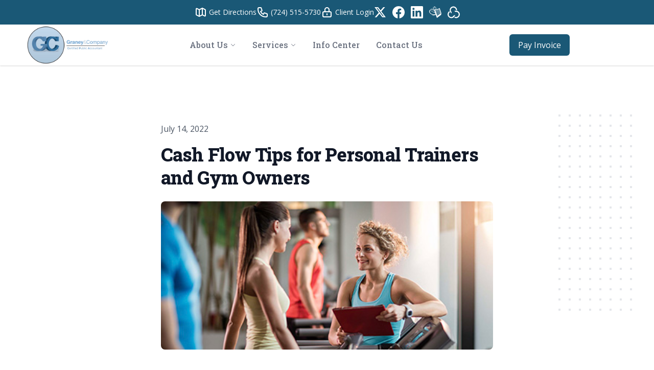

--- FILE ---
content_type: text/html; charset=utf-8
request_url: https://www.google.com/recaptcha/api2/anchor?ar=1&k=6LfIjwQsAAAAAK78pUJu5Mm1NbdELQa5tB6c1Hc6&co=aHR0cHM6Ly9ncmFuZXl0YXguY29tOjQ0Mw..&hl=en&v=TkacYOdEJbdB_JjX802TMer9&size=normal&anchor-ms=20000&execute-ms=15000&cb=y9p5w0ej3vd5
body_size: 45789
content:
<!DOCTYPE HTML><html dir="ltr" lang="en"><head><meta http-equiv="Content-Type" content="text/html; charset=UTF-8">
<meta http-equiv="X-UA-Compatible" content="IE=edge">
<title>reCAPTCHA</title>
<style type="text/css">
/* cyrillic-ext */
@font-face {
  font-family: 'Roboto';
  font-style: normal;
  font-weight: 400;
  src: url(//fonts.gstatic.com/s/roboto/v18/KFOmCnqEu92Fr1Mu72xKKTU1Kvnz.woff2) format('woff2');
  unicode-range: U+0460-052F, U+1C80-1C8A, U+20B4, U+2DE0-2DFF, U+A640-A69F, U+FE2E-FE2F;
}
/* cyrillic */
@font-face {
  font-family: 'Roboto';
  font-style: normal;
  font-weight: 400;
  src: url(//fonts.gstatic.com/s/roboto/v18/KFOmCnqEu92Fr1Mu5mxKKTU1Kvnz.woff2) format('woff2');
  unicode-range: U+0301, U+0400-045F, U+0490-0491, U+04B0-04B1, U+2116;
}
/* greek-ext */
@font-face {
  font-family: 'Roboto';
  font-style: normal;
  font-weight: 400;
  src: url(//fonts.gstatic.com/s/roboto/v18/KFOmCnqEu92Fr1Mu7mxKKTU1Kvnz.woff2) format('woff2');
  unicode-range: U+1F00-1FFF;
}
/* greek */
@font-face {
  font-family: 'Roboto';
  font-style: normal;
  font-weight: 400;
  src: url(//fonts.gstatic.com/s/roboto/v18/KFOmCnqEu92Fr1Mu4WxKKTU1Kvnz.woff2) format('woff2');
  unicode-range: U+0370-0377, U+037A-037F, U+0384-038A, U+038C, U+038E-03A1, U+03A3-03FF;
}
/* vietnamese */
@font-face {
  font-family: 'Roboto';
  font-style: normal;
  font-weight: 400;
  src: url(//fonts.gstatic.com/s/roboto/v18/KFOmCnqEu92Fr1Mu7WxKKTU1Kvnz.woff2) format('woff2');
  unicode-range: U+0102-0103, U+0110-0111, U+0128-0129, U+0168-0169, U+01A0-01A1, U+01AF-01B0, U+0300-0301, U+0303-0304, U+0308-0309, U+0323, U+0329, U+1EA0-1EF9, U+20AB;
}
/* latin-ext */
@font-face {
  font-family: 'Roboto';
  font-style: normal;
  font-weight: 400;
  src: url(//fonts.gstatic.com/s/roboto/v18/KFOmCnqEu92Fr1Mu7GxKKTU1Kvnz.woff2) format('woff2');
  unicode-range: U+0100-02BA, U+02BD-02C5, U+02C7-02CC, U+02CE-02D7, U+02DD-02FF, U+0304, U+0308, U+0329, U+1D00-1DBF, U+1E00-1E9F, U+1EF2-1EFF, U+2020, U+20A0-20AB, U+20AD-20C0, U+2113, U+2C60-2C7F, U+A720-A7FF;
}
/* latin */
@font-face {
  font-family: 'Roboto';
  font-style: normal;
  font-weight: 400;
  src: url(//fonts.gstatic.com/s/roboto/v18/KFOmCnqEu92Fr1Mu4mxKKTU1Kg.woff2) format('woff2');
  unicode-range: U+0000-00FF, U+0131, U+0152-0153, U+02BB-02BC, U+02C6, U+02DA, U+02DC, U+0304, U+0308, U+0329, U+2000-206F, U+20AC, U+2122, U+2191, U+2193, U+2212, U+2215, U+FEFF, U+FFFD;
}
/* cyrillic-ext */
@font-face {
  font-family: 'Roboto';
  font-style: normal;
  font-weight: 500;
  src: url(//fonts.gstatic.com/s/roboto/v18/KFOlCnqEu92Fr1MmEU9fCRc4AMP6lbBP.woff2) format('woff2');
  unicode-range: U+0460-052F, U+1C80-1C8A, U+20B4, U+2DE0-2DFF, U+A640-A69F, U+FE2E-FE2F;
}
/* cyrillic */
@font-face {
  font-family: 'Roboto';
  font-style: normal;
  font-weight: 500;
  src: url(//fonts.gstatic.com/s/roboto/v18/KFOlCnqEu92Fr1MmEU9fABc4AMP6lbBP.woff2) format('woff2');
  unicode-range: U+0301, U+0400-045F, U+0490-0491, U+04B0-04B1, U+2116;
}
/* greek-ext */
@font-face {
  font-family: 'Roboto';
  font-style: normal;
  font-weight: 500;
  src: url(//fonts.gstatic.com/s/roboto/v18/KFOlCnqEu92Fr1MmEU9fCBc4AMP6lbBP.woff2) format('woff2');
  unicode-range: U+1F00-1FFF;
}
/* greek */
@font-face {
  font-family: 'Roboto';
  font-style: normal;
  font-weight: 500;
  src: url(//fonts.gstatic.com/s/roboto/v18/KFOlCnqEu92Fr1MmEU9fBxc4AMP6lbBP.woff2) format('woff2');
  unicode-range: U+0370-0377, U+037A-037F, U+0384-038A, U+038C, U+038E-03A1, U+03A3-03FF;
}
/* vietnamese */
@font-face {
  font-family: 'Roboto';
  font-style: normal;
  font-weight: 500;
  src: url(//fonts.gstatic.com/s/roboto/v18/KFOlCnqEu92Fr1MmEU9fCxc4AMP6lbBP.woff2) format('woff2');
  unicode-range: U+0102-0103, U+0110-0111, U+0128-0129, U+0168-0169, U+01A0-01A1, U+01AF-01B0, U+0300-0301, U+0303-0304, U+0308-0309, U+0323, U+0329, U+1EA0-1EF9, U+20AB;
}
/* latin-ext */
@font-face {
  font-family: 'Roboto';
  font-style: normal;
  font-weight: 500;
  src: url(//fonts.gstatic.com/s/roboto/v18/KFOlCnqEu92Fr1MmEU9fChc4AMP6lbBP.woff2) format('woff2');
  unicode-range: U+0100-02BA, U+02BD-02C5, U+02C7-02CC, U+02CE-02D7, U+02DD-02FF, U+0304, U+0308, U+0329, U+1D00-1DBF, U+1E00-1E9F, U+1EF2-1EFF, U+2020, U+20A0-20AB, U+20AD-20C0, U+2113, U+2C60-2C7F, U+A720-A7FF;
}
/* latin */
@font-face {
  font-family: 'Roboto';
  font-style: normal;
  font-weight: 500;
  src: url(//fonts.gstatic.com/s/roboto/v18/KFOlCnqEu92Fr1MmEU9fBBc4AMP6lQ.woff2) format('woff2');
  unicode-range: U+0000-00FF, U+0131, U+0152-0153, U+02BB-02BC, U+02C6, U+02DA, U+02DC, U+0304, U+0308, U+0329, U+2000-206F, U+20AC, U+2122, U+2191, U+2193, U+2212, U+2215, U+FEFF, U+FFFD;
}
/* cyrillic-ext */
@font-face {
  font-family: 'Roboto';
  font-style: normal;
  font-weight: 900;
  src: url(//fonts.gstatic.com/s/roboto/v18/KFOlCnqEu92Fr1MmYUtfCRc4AMP6lbBP.woff2) format('woff2');
  unicode-range: U+0460-052F, U+1C80-1C8A, U+20B4, U+2DE0-2DFF, U+A640-A69F, U+FE2E-FE2F;
}
/* cyrillic */
@font-face {
  font-family: 'Roboto';
  font-style: normal;
  font-weight: 900;
  src: url(//fonts.gstatic.com/s/roboto/v18/KFOlCnqEu92Fr1MmYUtfABc4AMP6lbBP.woff2) format('woff2');
  unicode-range: U+0301, U+0400-045F, U+0490-0491, U+04B0-04B1, U+2116;
}
/* greek-ext */
@font-face {
  font-family: 'Roboto';
  font-style: normal;
  font-weight: 900;
  src: url(//fonts.gstatic.com/s/roboto/v18/KFOlCnqEu92Fr1MmYUtfCBc4AMP6lbBP.woff2) format('woff2');
  unicode-range: U+1F00-1FFF;
}
/* greek */
@font-face {
  font-family: 'Roboto';
  font-style: normal;
  font-weight: 900;
  src: url(//fonts.gstatic.com/s/roboto/v18/KFOlCnqEu92Fr1MmYUtfBxc4AMP6lbBP.woff2) format('woff2');
  unicode-range: U+0370-0377, U+037A-037F, U+0384-038A, U+038C, U+038E-03A1, U+03A3-03FF;
}
/* vietnamese */
@font-face {
  font-family: 'Roboto';
  font-style: normal;
  font-weight: 900;
  src: url(//fonts.gstatic.com/s/roboto/v18/KFOlCnqEu92Fr1MmYUtfCxc4AMP6lbBP.woff2) format('woff2');
  unicode-range: U+0102-0103, U+0110-0111, U+0128-0129, U+0168-0169, U+01A0-01A1, U+01AF-01B0, U+0300-0301, U+0303-0304, U+0308-0309, U+0323, U+0329, U+1EA0-1EF9, U+20AB;
}
/* latin-ext */
@font-face {
  font-family: 'Roboto';
  font-style: normal;
  font-weight: 900;
  src: url(//fonts.gstatic.com/s/roboto/v18/KFOlCnqEu92Fr1MmYUtfChc4AMP6lbBP.woff2) format('woff2');
  unicode-range: U+0100-02BA, U+02BD-02C5, U+02C7-02CC, U+02CE-02D7, U+02DD-02FF, U+0304, U+0308, U+0329, U+1D00-1DBF, U+1E00-1E9F, U+1EF2-1EFF, U+2020, U+20A0-20AB, U+20AD-20C0, U+2113, U+2C60-2C7F, U+A720-A7FF;
}
/* latin */
@font-face {
  font-family: 'Roboto';
  font-style: normal;
  font-weight: 900;
  src: url(//fonts.gstatic.com/s/roboto/v18/KFOlCnqEu92Fr1MmYUtfBBc4AMP6lQ.woff2) format('woff2');
  unicode-range: U+0000-00FF, U+0131, U+0152-0153, U+02BB-02BC, U+02C6, U+02DA, U+02DC, U+0304, U+0308, U+0329, U+2000-206F, U+20AC, U+2122, U+2191, U+2193, U+2212, U+2215, U+FEFF, U+FFFD;
}

</style>
<link rel="stylesheet" type="text/css" href="https://www.gstatic.com/recaptcha/releases/TkacYOdEJbdB_JjX802TMer9/styles__ltr.css">
<script nonce="Ub_h67G5BEf-l7mX_IvdJA" type="text/javascript">window['__recaptcha_api'] = 'https://www.google.com/recaptcha/api2/';</script>
<script type="text/javascript" src="https://www.gstatic.com/recaptcha/releases/TkacYOdEJbdB_JjX802TMer9/recaptcha__en.js" nonce="Ub_h67G5BEf-l7mX_IvdJA">
      
    </script></head>
<body><div id="rc-anchor-alert" class="rc-anchor-alert"></div>
<input type="hidden" id="recaptcha-token" value="[base64]">
<script type="text/javascript" nonce="Ub_h67G5BEf-l7mX_IvdJA">
      recaptcha.anchor.Main.init("[\x22ainput\x22,[\x22bgdata\x22,\x22\x22,\[base64]/SFtmKytdPWc6KGc8MjA0OD9IW2YrK109Zz4+NnwxOTI6KChnJjY0NTEyKT09NTUyOTYmJnYrMTxMLmxlbmd0aCYmKEwuY2hhckNvZGVBdCh2KzEpJjY0NTEyKT09NTYzMjA/[base64]/[base64]/[base64]/[base64]/[base64]/[base64]/[base64]/[base64]/[base64]/[base64]/[base64]/[base64]/[base64]\\u003d\\u003d\x22,\[base64]\\u003d\x22,\x22QTLCnwTCicK1WVIMw7ZJwqp5P8OWJH9Ww4HDm8Kiw7Asw5vDqX/[base64]/DnRo8U8K2I2bClG9sDwUiwqJ6T2IYTcKcFF1ZQWtOYG1gcho/KcOfAgV/wpfDvlrDocKpw68Aw5zDkAPDqEVxZsKew5fCiVwVLcKuLmfCpsOFwp8Dw67CimsEwrLCl8Ogw6LDmMOlIMKUwrjDlk1gHsOCwotkwqsvwrxtNEkkE3M5KsKqwr/[base64]/[base64]/DvsOtw4Jxw5g/CMOLVk7CkcKcwotRb1/CksKqNiLDhMK+c8OFwrXDmTQJwoHChHYfw5IQPMOFCGTCp2PDgBPCisKiFsOVwq0nbMOgaMOxNsOuH8K0XnbClxNkfMK/ScK3UiEGwqnDpcOywoY+P8OOYkbDlsOvwrrCs0I7WcO3wqliwpZ+w6/CpU4QPMKcwoFXOsOFwoULT3FOw4PDi8KyDcKjwpLDpcKsEcK4LCjDr8O0wr9gwr/DusKCwo7DucKhdcKJPwVuwoUIUcK4VsOhWzEuwqECGi/DmxMcH0Qlw73DlcOkwoNxw7DDmsOLbCzCnHPCicKgL8Ofw7zCmnLCi8OtOcOMG8OVWVRpw44KWsK8JcO9E8K3w5/[base64]/wpnDgcKPWsK0wrdrwqHDo0ccwrvCm8O+UsOePsKLwq/CvMKvHMO1wpZhw4nDrcONRWwDwrnCkz4xw6caDTdLwozDvnbCmQDCvcKIJj7Ck8KBK39iJHh3wrFdCjwtB8OkXEgMCFolcwhSO8OHEsOqDMKDE8Krwr80R8OXI8O3dXDDgcOFWD3CmCrCnsKOd8O1SXpUVcK/WAXClsKUP8OIwoV+SsK7el7DrHwsd8OAwrrDsmvDt8KJJAgsLznCiRdRw7siUcKfw4DDhx13wrYLwr/DuCDCunrCtmjDkMKqwrtWAcKdFsKVw7BQwrfDhSnDhMK5w7fDkcOkKMK1UsOgPRgKwpDCnxPCuzvDiHdVw4V0w4bCn8Ojw6B0KcK7Z8KKw4/DgMKgUMK/wprCqX/Ck3PCihPCr0x7w7dNWcKjw5ddY3wGwpvDsnZPUxrDgQbCkcODRGtOw7vCtwvDl1Y3w6dmwqXCuMO0woFMWcKTM8KZc8O7w6gBwrvCtyU8HMKuBMKew53CsMK4wq/DjcKUSMKCw6fCr8Oqw4fCh8Kbw6g7wolWcwkdFcKQw7DCm8OYDUh3MlI0w5MLIhfCicOGIsOQw5TCrsO5w4fDl8OEJcOlKiLDgsOeNsOnSwfDqsK6wrlVwrzDtMOsw4LDqjvCoHTDnMK1Rj/DiUbDq157wozDoMOww6wuw6zCtcKMF8K0wpXCm8KAwpEqdMKswp3DmBvDgGbDsibDgwTDpcOhTsOGwqzDqcOpwpjDqsOww6jDgG/CpMOqI8O3cQLDjMOWEsKdwowmAkBYK8OUQMK4VCIBUW3DjMKfwpHCjcOCwpo0woVTZw/[base64]/CnRfCvDDDlsOuw6HDsgRzwo4Kw5p/wrvDo8O5dSJEYFzCtMK5JS7DgcKpw5DCnz85w7PDnw7DrcKkwqrDhVXCnj9rMUUsw5TDjGfCgThEdcKIw5o8FTLCqDQHacOIw6LDvGkiw5zCjcKENj/DjDDCtMKta8OUPHjDhsOdQComWjIFKV5BwpXCsQzCnjdxw5/[base64]/DlX7ClGHCn8KRwrHCmsKLw6U7UsO8wrLCpVXCvH/[base64]/IztgwqRRwoPDgFR6wqDCoMOUw4lkw4RKwpnCh8K1eSnDqlnDscOCwpkrw4ENI8Krw5zCn1PDncOqw77Dg8OQTgPDr8O2wqLDlwHChMKzfEDCsngkw7fChMOWwooJQsO6w6/DkUtKw6xhw7XCnMKYc8KbPGjClsODeWHDq1wVwp7CgRUVwrBww6gNUXXDl2BMw5F4w7kxw49TwoRgwqtKEkzDiWLCoMKCw4rCicKAw5kLw6hkwo5swp7Cn8OpAhoTw4Yhwrgaw7XDkUPDqMK2YMKBNAHCrmI/LMOFAw5ybMKBwrzDohnCtAIHw49IwrHCkMKdwpcyHcKBw7NEwqwDNSVXw7kyCSE8w5jDkVLChsOcNsKEG8KkDDArXy82w5PCusOrw6dkGcK+w7Enw5k2wqLCksOzFXRcBF/[base64]/DlxTCgHBow5TCpCXChMKlw5rDnXPCqcOLwp7CscK9ZsObSnLCrsOTccKoARJQakZYSy3DiUxCw6TCv1nDvk/CtsOpL8OPV1YkB0rDk8OIw7ssAjrCpsOGwqPDnsKLw444dsKfw4xRQMKwMsKBUMOew6zDncKIAUzCrSNqG3kjwrkcMsOGBCdRSMKcwpPCkcOzw6JzJ8Oww5LDiy8/wpDDl8O4w7jDhcKqwqx6w5DCvHjDgBHCs8K4wrjCnsOdw4rCpsOTwoTDjsK/VmAPQ8KMw5ZAwo96Y2rCgFLCscKdwpfDgMOiGsKnwrXCtcO3BWgrbQVzacOib8Kfw57CnkDCjiFQwrbCrcK9woPDtn3DvQLDiF7CsyfCum4lwqMdwpsTw4BLw4LDmC5Nw75Rw4zCg8OUIcKRw5khW8KDw4rDuUvCq25BSXhPB8KdeU/CtcKnw5clcCzCisKuHcObCihfwqp2anNHGxAywqpmenc/[base64]/SjnDmCJMwpfCrx92wrPCkxo1ecKfbMK/FmXCq8KtwqDCtyPDgEMqBcO8woDDnMOzDz3Dm8K7CcOkw4MGUnfDhnQEw7TDin8iw4BHwq1EwofClcKVwqLClSxlworDuQ8KH8KZDFw8UcK7CxZ+wokewrE+Mz/Ci1/DkMOEw71Jw5nDlcOUw5BIw4Qsw5BUwp7DqsOOKsOpRQgATn/[base64]/[base64]/VQxAw5s7YMOYworDvsOER0w5OjbDhsKMw6HDpHfCv8OuRMKsDD7DgcO9AV7CnRhXDShgdcKGwr/Dl8KnwobDsilBKMKYIhTCuTEWwpdDwpzClMKcLCx2a8KNPMKpcRvDv2nDk8KoK356U1Etw5TDuUHDjkvCkRbDucOYYMKjE8KNwqLCrMOxVg9NwovCncO/LCBIw6XCncKzwrXCscOkOMKIc1kLw4ALw7BmwpLDncOIw58JIVrDp8Kpw71UOw8VwpU1CMO5ZxXDmmVeTWAsw5FvZMOrYMOMw7NMw7wCE8KOcXNww6lKw5PDt8OvazZPw5zCmsK6wpTCp8OTNV/DhX8rw7PDvRkZRMO2EFAfMkvDhlDCvBt8w6QNOVtdwpVzUMOUYDtqw4HDrirDpcKBw65owo7DjMOBwr3CsyAqNMKiwpfCmMKqecOhcQbCgw/DiGzDtMOFVcKqw6YGwrLDogcxwrxowqrCoV4ww7TDlmjDuMO/wozDqMKMDsKge25qw7LDqjojI8KkwpcJwrZFw4JVOkkCTcOxw5pSJzNOw79kw6HCnXgcbMOIRE46Jk7DmH/DqjIEwr87w4DCq8OnJcKMB1VWKcK7DMOIwrtewrVtNzXDsgtHD8KeSDrCpzPDlsOowq0sS8K9VsKZwqRJwo4zw6PDrS9/w7Q2wrV7a8OLJx8Nw47CisK1CjXDjsObw7p9wqkUwqA7d0HDuS/DuX/[base64]/Z8OEw5MGdnF2AcOVeMKacUfDoy5cwoFAw6HDucKhwqweF8O9w4nCkMKawpnDmW3DpFhsworCjMOAwpPDgMOAd8K3wpx6CXRTasObw6LCvikiOgzCh8KgRXRnwqHDrRIfwptCUMKcOsKIfsO8TDkKPMOLw6zComofw4wPGMKNwpc/[base64]/[base64]/CtWzCpsK7U3fCiHRhAsOrw7cvwo0KHMK7TEMeVcKoT8Kkw6AMw4whIldAV8OkwrjClMOJC8KxAB3CnMK8L8K+wpvDicO1w7gcwoHDnsOOwocRPzQ9w67CgcOHZX/DqcOEbMOqw7sEQ8OydWNRYRDDp8OtV8KCwpfCncORRl/Cnz/Dm1vCghBSGMOlJ8OBwq7DgcOVw6tmwp1CIkRkMsKdwr4gEsOGCijDmMKoVgjCiy4FWzttBW7Do8K9wqgpVj/Cm8OXIHfDkAPDg8OTw50/ccOiwrTCh8KlVsO/[base64]/[base64]/CpsK6EsOgNWTDsUHDhh0vw73Ctw51N8KywrJOcDzDv8OYwp/CjsOkw47CsMOuf8KHIsKlfsOnTMOmw69ZScKkd29bw67CgynDvsKLTsKIw4YCPMKmR8OZw4sHw6ocwq/[base64]/wprCvHHChznCq8OVEsKfPCw3wroSRW9WJ8OVwqA7HcOmworCqsOyaQQRW8OOw6rCpFAow5jCuy3DqHEsw6xJSwdvw6DCqElNcD/CqmlFwrDCoCrCgSZQw7IsScOnwoPDh0LDlcK6w4ZVwrnDsXAUwpVzScKkdcKrYsOYaH/DtFh5BVNlBsO+KHUsw5fCrhzCh8Kdw5LDrsK7TRsqw7YYw6BBY1ELw7fDmwDCrMK2b2nCsDbCr3jCmcKbPgknDlQawo3ChcO+EcK7wp7CmMK/[base64]/ClMKiw4pVcMKueg1Jw4FxV8OPwq9cw6HCinATP8Ksw4BaXcKdwr1Bb3x7w6A2wrgewrjDucKNw6PDtyxRw6QBw67DhiM5b8OXwplXcsKkOlTCnh/DrVg0eMKFX17CpwtMP8KHOcKlw6HCrx3DjlgGwrkpw4lQw69hw7rDq8O3w73DucK5ZjHDtQsEeEp6Jx07wpBtw4MNwpxfwpFQBR3CtDDCs8KowqFGw74hw4/CgWZDw6rCpwnCnsKkwpXClXzDnDnCucOoIDlHDcOJw7l5wrfCs8ODwrMvwqRWw5szAsOFwrPDqcKSNSHCi8O1wpkkw4TDix4Mw7DDjcKYLlwxfVfCsyFvXcOZEUzDp8KRwqzCsgTCqcOzw67CuMKYwp06bsKnc8KAO8Kawr/CpRk1wpxAwpjDtEU1CcOZcMKJJR7ChnchJcKjwojDjsOYOg0kfh7CiBXCsWDCsWojM8Kia8OiYUXCg1bDgivDqlHDl8OWdcOww6jCm8OTwqhQFC/DkcOMFcO0wo/[base64]/w6ZIw7F4YAI4YcOlbR1hWMKDIXrDumnCrcKqw7p2wqzClcKEw4LCtMKneWs1wo1FasO1PTPDgMK2wpVwYjZbwonCoSbDrSgMDcKewrJIwqh0QcKlWsO1wpvDgGk5XA9rfl3DsWXCoHnCv8OCw5/[base64]/w5XCpQdfdMOGWMKdw7dVw5wsQSzCusOhw7PDr2NgwpvCmB8HwrDDjBR5w7jDhEROwplOHAnCnkTDrsKkworCvcK6wrVuw5jCncKaUlvDuMOVb8K4wpFzwowuw5/[base64]/DicKCCMKJRDVPMX0KM38VwqlCBW/DosKrwo03H0YCw64ifV3DtMOWwp/[base64]/w53Dl17DjB3Cg0jCtMKmwr9BV8OqwqbCj8Ksb8OUwr1hw4bDrmnDnsOMcsKwwrMEw4pYSWlBwpvCr8O2TFNdwpZFw4jCgVh3w6kDLAFtw5Ukw7rCksO+MR9uGBbDqcKawqV/dMOxwrnDtcOHR8KmcsO8V8KvHjzDmsKQwpjDqMO8IRsEcnPCmXd/w5PCiQ3CrMOaP8OPFcO4fUdMecKnwqzDisOkw4d/BsOhUcOdUMOcKMKewpJBwr0Jw7PDlhYLwp/DrSRzwqnCoDpow6fDvGVxbGBTZ8K2w5wIHcKQP8OyZsOBGMO9SmoJwqJPIijDrsKjwoPDtGbCi3IRw5leNsOKM8KVwrLDhkxEW8OJw4PCvCYzw7LCh8O1wr59w4rCiMK/DhzCvMOwaksKw4/CkcKZw7Q/wrgsw5LDgD16wp7Duwd5w6DDosOqOsKHwqAoWcKhwrxjw7A3w7zDrcO/[base64]/[base64]/wqXCkwzCpcOiRTYyJU3DhcOEdAEJw7nDvi7ChcOGw5lQMwEmwrIbdsK5fsOiwrA4w5wFRMK/w6vCgMOgIcKcwodtB3nDvWx7PcKbfxHCgXMlwrjCpngQw6dzJMKUeGjChyDDjMOrRHXCpn4Iw5xJccKDVMK7aG58E1HCinPDmsKxY3TComHDvnxBcMKQwo8swonCs8ONSCBEHzEOGMO7w4jDl8OJwpjCt3Fjw793fH3CksOHHH/DhcOpwogWNMOiwq/CjBwTTsKqAF7DlyPCm8OcehhCw5FKRWXDqCQlwoXCiBrCph15w7B1wqvDtnEiVMK5XcK4w5YLwooYw5A6wrHCj8KfwpvClT/Dk8OqeQjDs8OvFsKPcGvDgRcpwokqe8KGwrDCpMOTwqxVwosJw40OWyzCtUPCqD9Qw5TCh8OjNsORJlttwrIKwo7DtcKuwqbCjsO7w4fDmcKbw5xtw4IwXTAhwrZxccOVw63CqggjOE8/V8Oaw6vDt8OFKR7DlEvDqVFFPMKqw77DlMK7wp/CuBwTwojCscOZdsO5wrQqDQ3CmcO9ZwcXwq3DqxPDpxxYwrtnC2AcTCPDsnvCn8KvDgHCiMK3w4UPZcOewrvDm8O9w77CpcK/wq7Cq0HCllHDn8OIdFnCt8OrSQLDoMO1wofCrW7Dj8K5QyvCnsKpPMKBwrTChFbDkA5SwqgFC3PDgcO1H8KYKMO5ecOnDcKtwpkMBH3CsSvCnsOaRMOJwq7DpQPCmXI8w4/DicOWwpTCh8KxPwzCq8O6w6A1Wz3DnsOtLnY3U2nDsMKCEE8QccK0LcKddMKzw6HCqcOOWsOCc8OJwoEnVlbDpcOawp/Cl8OEw6cKwpzDsixKJ8KHODjChsKrc3RNwp1jwrBKH8KVw4w9w5t8w5TCjl7DtMKaQsKwwqN9wrwnw4/CvSAyw4zCs17ChMOvw4J1cQhiwrjDsUFxwqUyTMOaw77CqnEyw5/[base64]/DncOWI8KADcKyw5TCkcOyw4PCglnCjkgawozDhEvCsQ91w4XCrThmwrjDvUNSwq7Co0/DtkrDsMOPDMOsL8OgcMKNw7Fqw4fDl2nDr8Orw6oVwp8mMihWwq5DCip7w55jwrhww54Lw5vCtcOvZ8O1wojDusKiccO/[base64]/w5TCkMOkXsO3A8OJRHfCsMOhbzcAw7h+bMKIOMKswrfDmDlIF07DsUwtw6V+w440WgluO8KZecKbwow3w6Evw6djc8KIw6pgw5xqYMK5IMK1wq8Dw5PCl8OvPyhoFTLCp8OUwrjDpsK5w4jDhMK1wqFmO1jDj8OIXMOpw4HCmiFNfMKJw60VDDjCrcOswqPCmz/[base64]/DoB3DlSTCtz5lwqVtMU/ChMOXw67CgsKfw5rCrcOTWMKPU8OYw6HCkUfCsMKRwrFCwo7Cgn4Xw7/Dl8K5ER4gwr3CvnfDjlzCgsOxwq/[base64]/wpBXwr3DuRXDqMOKwoN4B8KowpjCrsKKw77CjsOiwp9PJ0bCo30LLcO2wpvCt8K8wrDDm8KEw67CkMKALcOGG27CssO6w78rC1YseMOOPWnCrsKewo3CjcKucsK8wpXDhW/[base64]/CqsO5wqvCqsKYT8OTw5gdwoQhwrEQwpXDiMKDwrDDlsK4FMKHLg0DfVZFecOqw49gw5cMwoV5wrXClRB9eXJFNMKgWsKDCVnChsOSI2YlwqDDpcKXwqfCn2/DvlTChMO3wo3Cn8KVw5U6wrfDusO4w6/CnSpFN8KWwpXDk8Kgw70rYsO/w47CmsOQwpcaAMO8PinCp0xhwrnCuMOHAkbDmyRww45aVgByUUjCisO6Qg0rw6tWwocqQGNUeGFlw5/[base64]/PkZ2PcOWw4TCtl/DpsKeFx0Sw53DjDXCs8O0wpvCuMO9XVXClMKdwr7CpijCikwgwrzDgsKUwqQnw7MowpnCiMKYwpXDl3HDm8KIwovDuUhewr1Pw7MBw4PDq8KdasKYw5cMDMOpS8KoeBDCm8KewogGw77DjxPCgzcxZh7DjQA1wrTCkwo7RHTCrDLClsKQdcKZwoJJUjLDv8O0L1I/wrPCqsOSw7jDp8KYUMOxw4JnGEfDqsOYKkthw7zCjGrDlsKOw5jCsz/DklHCpsOyb3dCaMKfw7Q6VRfDmcKKw60ERU3DrcKBeMKwXRsqSsOsaQICTsKBaMKIIXIlbsKew5LDucK4CMK8VQlcw5vDkjoOw4HCqC/DnsKFw502F1XCmcKjWsKZF8OLaMOOCitTwowtw4vCshTDjcOiDFDCgMO1wo3DvsKeM8K6KmQjDsKUw5LCvAIxbXgMwovDiMObIsOsGAB4IcOQwojDnMKHw518wo/DmcKzJHDDlV5UICUnZcKTw6Ndw5/CvWrDiMK1VMO9UMO2G1B/wrAcKS1YUGVVwpp2w7rDkMK9eMKPw5fDlhzCk8OMMMKNwolzw4lbw5c7c1h4QwXDpDxJTMKqw7VwNCnDrMODXFlKw51mTcKMMMOxbQsOwr0+IMOyw4DCgsKAWRPCg8OnKGg6w6kAXC1QcMKLwoDCn2pXHMOcwq/CssKxw7XDsAHDlsK4w6XDpMKOdsOCwrzCrcOMLMKswp3Dl8ORw6ZFWcOpwro3w4TCrjwbwoMew7NPwr07a1bCqhtow6E1bcOPc8KdZsKIw6tvPsKDQcO1w4/CjMOeZsKiw6vCrQk4cT/DtU7DhhvChcKzwrR8woIFwqMMEsKxwpdsw5Z7HVDCu8Oxwr3CosO4wrjDlcOFw7TCmWvCmcKLw4hSw7AEwqnDvWTClhrCsA4PbcO9w6ppw5fDlxfDpX/Cnz0zBkLDl0LDkHoNw5glWlrChcOyw7DDscKiwqBsH8OTdcOpIsOEa8KywpYkw7QsF8KRw65fwp7CtFIyJ8O7cMONNcKMBjPCgMKzNR/[base64]/CmMKtw4J3woLDhzFvGi1JG00qw7Niw6jCoxbCiFnDhEpLwqxRLG1XPSbDucOcDsOew5hSETZcRi/[base64]/CqMKWw44jO8O2G8Kaw6jDuMK+N0gIw4DDvcOcMA8wWMO9awnCsRBRw6rCvUJFesOAwqFJTz7DqFJSw77DkcOgwpYHwopqwq/DkMOwwrxRDm3Cr01sw4tSw7jChMOLb8KTw77ChMOrATBdw6oeNsKYXzzDjWJYcXPCicO4CRjDt8Oiw6TDkgEDwrTCqcOew6U9w5fCmsKKw4LCrsKaacKtXkJXQcOiwo8jfl/Cp8OIwpbCqBrDhsOTw4XCqcKJTlVTYzPDuzrCmsOeOBfDjTLDoxHDr8KLw5oFwpl+w4XCkcKvwoTCrsKmfETDnMOfw4pVJCczwpkEIcO/EcKpIsKHwpB+wqHDgcOfw5ZVScK5w6PDsX4pwpnDi8KPUsK0wopofcOzb8OPXMKvTMKMw7DDsmrCtcK5a8KxBEbDq1HChWYBwpsgw7PDjX7CpVzCnMKQT8OqXhXDusOKGsKpUsOeHxLCm8O9wpbCoV5JIcO1F8Kuw6rDgj/DicOdwpnClMKVaMKSw4jCnsOOw6nDtjAiGsKzNcOILRsMYMO7QyjDvWLDhcKeJ8OIGcK4w7TDlcKJGgbCrMOgwr7CtTdow4nCk3dsa8OCQX1JwrHDiFbDncKgw5HDucOXw4oOdcOewq3CucKALcOKwplnwovDtsKcwqPCp8KJE0ZmwpBAL1HDqHrDrXDCoh/[base64]/Dhydsw4JQYgxIwoDCpVJvw6VSwqbChMKEw6bDqcOaO1MlwpNBw65EXcKHS0vCoSfCpRlcw5PCpsKMIsKCeGtHwodWwqbChDtJZgMsNixOwpbCjsOTLMKPwr3DjsKadQJ6HRcYS2XDqyXDk8KfZHbCjsOECcKoVMOEw7EHw7kkwofCh1t/AMO2wrcPdMO5w4LDmcO4DsO1UzDCgcKkJSrCpcOsBsO6w4PDkErCssOaw5nDhGbCvwzDoXvDmTc1wppWw58cbcObwqB3dgplwr/Dqh/[base64]/CvlPDnSLCmk5Cw48Swow/fMOyw6vDiGA3Y1dew7t1Njlfw43Cnl1Zwq0/[base64]/Di2YFMxnDkwbDjMOzw5PClXJswozCuWUjRHlUf8OewqIaw6p0w6J4JUXConoFwpZmTUDCoVLDqjXDqsO9w7TCvC5II8Oqwo7DgMOpI3Ypf2RhwrNtb8ORwrjCoWAhwo53ZEpJwqAJwp3CmC8YPzxOw4VTdMOLCcKFwpjDocK7w6ZSw4/CsyLDmcOewrg0L8OswqhZw4F0aVxbw5VScMOpOkTDr8OvAMOLfcKoD8OxFMOQQj3CjcOjHsOUw5Y3EzEswrPCvmjDvAXDr8OIAH/Dl0E0wq11Z8Kzw5Qbw4pGf8KLM8O4Iy4yGy1fw68aw4XDvh7DrUE3w4DCm8OtQ107B8O9wonDkkIqw4BETcO0w5XCsMKtwqDCiUTCk1lNXEcoQ8OLXcOiR8OSasOMw7Q/w595w6BVQ8ONw6AMFcOUTjBif8Ouw4kVw5jCnVBtbQcVw4lPw6zDty8LwqXCosKHYgZGX8K5H1PCmCvCocKRdcOjLUzCtTLCr8K/ZcKZwp1kwpXCpsOSCk3CgMOxSnhCwqJzHBXDsljDuFbDn0TCt1RFw7Riw79vw4tFw4IYw5DDjcOYEcK5cMKmwobCm8OrwqhBY8KOPiPClcKkw7bCvMKNwpk8O2/DhHbDpMO6Eg0gw4PDoMKmIhPCnnDDjCxtw6TCiMOwaDplZ2ILwqcNw6jCsDg2w7Z2XsOXwpYaw7QSwo3CkTVMw7hMwobDqGpFMcKNJsOvHUnDrERiCcOnwodlw4PCgg0Aw4Nxw7wyBcK/w58Qw5TDu8K/wp9lY0LCun/CkcOdUUzCmsOZFH/Cq8KhwoNedHYkYCNXw7ZPVsKkIjp+NnNEH8OTcsKdw5EzVyHDjjsQw6wZwrJcw7rClWTCscO5AW0+AMKfLFtUHmnDvVFlOMKSw7YLRsK8dxTCmjArDhDDjcO+wpLDrcKSw4DDi0XDl8KPDX7ClcOIwqfDhcK/w7d8JVoxw79BDsK/wp1aw6grdMKSBRjDmsKVw5XDq8OYwo3Dkyt9w7YsJ8K6w57DhTTDjcORMcOuw6dtw4Mgw6Vzwp1ZWEjDtBUNw71yMsOnw6ouYcK7fsOBbTpvw5zCqwrDmVvCqW7Du1rCkGLDuFYwegrCgErDlm5ETcO9wr0Nwo5Vwr8/wpZrw4xjZcKlEz3DkW5JCMKHw6gNfAlPwpVZKsKLwo5qw5TCvsOFwqtaFcKVwpwcGcKtwqnDrsOGw4rDrDEvwrzDrCogI8K+McOracKjw44GwpA8w4JjaH/[base64]/c8OiJl0aScOnZlNHax59w5DDoyZiwqwWw59Kw43Dpw1HwoLCgDodwrJKwqt5dTPDi8K2wpVuw7RRO0Nlw698w7PDmMK8IR9lBnXCkX/CiMKSwovDiikRw4IJw5jDqi7DqMKew4vDhFtqw48iw4IPbcKSwobDswbDg246YHVrwr/ComfDvADCsTZdwqnCvznCtUARw7cYw6jDoBbCpcKoccOTwqjDk8Otw4kBFDkrw6xoKMKQwqvCrnPCnMK3w6wSwpnCvcK6w5DDuiBkwo7DrgBdP8ObFR54wqHDo8Okw7LDrRt2U8OAJ8Oyw61fbMODEDBqwrMka8Ojw5xVw7o1w7HCtGc/w5nCgsO7w67CucK0G3wuB8KwGhnDrE7DkQdGw6XDo8KMwqnDgGXClcOmFB/[base64]/DtDdiw4/DsMO2wq9GwofCp2zChlDCtsKIT8KPCcOsw5krwqBfwrrCi8K9T1psaxPCg8Kbw5Jyw5HCtx4Rw4V/LcKQwoXCmsKTIMOkw7LCksKYw4MIw6ZvOk5qwq8wCzTCo07DtsOsDkDCpnLDjwNoKcORwrHDomw/worCl8KiD35swr3DiMOhfsKtCwLDiRDCnRENwqwNYzPCssO0w4sVZEPDqgfDp8OpNVnCs8KICAVDHMK2Mjw4wp3DgsKeY2YTw4RfXT4yw4ETAhDDssKNwrsAFcOfw4DCg8O0MgbCksOAw4LDtxnDnMOUw4J/[base64]/ecOhcsOjVFHDvsKrw5jChsOXcsKhw7vDo8K7UMK7QcKkBcKcwphtE8OBNMOcw4LCqcKBwqQ6wqNkwrEuw5BCw7nDmsKlwovCg8OLQH4LYQARdQhHw5gOw6PDtMK3wqrCh0/CtcOWdzc6wpYVIlZ6w45TS1HDvhjChxoYw4tSw6QRwoRcw788wrjDuQVad8OywqrDlwd+wqfCp3LDlMODe8KnwojDl8OIwpfCjcOdw4nDvk/[base64]/[base64]/wpJiwr4wa8KlwoLCjhvDl8OdE2vCsVg8KMKfXcOBOUTCpznCtS7DvGozIcKfwrvCsCcKCD9VdkU9RGtYwpd7PDbCgFTCrsKrwq7Dh2IWMFfDpxMKGFnCrcO5w5ADQsKubVofw6FBbFAiw43DusKbwr/[base64]/DqjlhTsOIwoXDpMKHwrk2Cn7Dg8OBwr4VX8KNwqPCpMOew6HDi8KKw4vDhDTDp8Khwpdrw4R7w5IWI8O5T8KUwodbK8K/[base64]/XcKkfMO1CsOPw5/DtQhxbcKUP8KqYFzCqkjDn1fDoXR+S3/DqjUTw7XCjQPCmlk3ZMK8w7nDm8OUw7vCmTxrNMOYCms+w5Fcw6vDtw/Ct8Kiw7UYw4LDlcOFQcO/FcKKY8KSc8ODwrAnaMOFJUk/S8Kbw6rCq8O6wrjCosKWw6TChcOGEXFmI3/CvcOxETNOehplVDdDwovClMKgNzHCmMO/HnjCnFFqwpIdw7XCsMKYw5hbB8OEw6MBRUXCusOUw4h/KBvDh1gtw7rCj8Ksw4zCuS7DpGDDgMKbwqQiw4ENWTUDw4LCrxHCicKfwpxuw6vCkcO6aMONwrBqwohXwr/Dl1PDpsOSOlDDl8ONw5DDscO0WsOsw4VDwrcmQXElPz8mBEfCkCkgwqgKw6XCk8K/w6/Dr8K4CMOEwqFVbMK/XMKlw6LCgWkWIAHCrWHDh2fDk8K+w7LDocOrwo5mw4sMYDjDnw7CpV7ChRLDsMKdw7BbA8KUwp5jacKsaMOsHcOvwoHCvcK7w6Jewq1Rw5DDszc3w5IMwp/[base64]/DpTZHLMOgw5Ugw7TCmTjDnh/DhMOOw4DCmgnCusO3wp7DhDTDr8K6wrfCjMKMw6DDvnMsdsOsw6g8wqHCtMOYUkbChsOtdG7DlQLDnBg3w67DlBzDrlrCqsKTOG/[base64]/DvRklw6TCqS/CvMOuw6ESXC8mJMKNenfCpsKCw5U7eCrDuW8mw5LCl8KTAMOMZjLDozFPw5siwo0zCcOwJMOIw7zClcOIwppZGCFaLGPDsB7DvQPDjsO9wp8BYcKgwqDDk3QuIVXDrljDmsKyw7nDpS47w5XCn8OGEMO/[base64]/TkcWWcKWw6w/F8OxwpxTwqJ1wo9rDcKXXz/CrsKDPMKBcMOKIgDCicODwoDCncOaan54w7DDin4VJgnCqm3Dghdcw7HDrXjCnS10cGXCiGpkwp/DusOXw6XDrWgOw7zDscOqw7DClSE5F8KGwoltwplVH8ODHQbCkcKxEcKeDhjCsMKHwp9Mwq0dIsKbwo/Cmx9ow6nDscOUIgbDtB55w6tww6/CusO9w6E3w4DCvgcTwoEUw6odSlzChsOjT8OKA8O2E8KrdcK2ZEEmb0RyR3bCuMOMw7jCtyd5wr1hw5fDp8OeaMOhwr/CrSlBwrB+U2XDpiLDmiMQw7I8K2fDhgQvwp5Rw5RDAcK6RHAIw5QyesOUNUE7w5htw7DCnG5Qw6NOw543w53DjR95IjZwHsKES8KuNcKdWkVJAMO/wobClMKkw4EDFcKiY8KMw5/DsMOZF8OTw4nDsk9QKcKjenAeTcKwwrFUZkTDssKswqZkTm0QwpZPdcOGwotMfsOEwrTDs3sOfHUTwogfwooXU0srW8KPXMKxeRbDlcOBw5LCpR1sXcKOXl9JwpHDosK2CcK8XsKPw5p4w6jCn0IGw7Y0L17Dpkldw41yFznCq8O7YG1OdkTCq8OQTyPCjCLDkh5/AT1Rwq/Do2TDuXRfwo/DvQI6wrkbwr4sQMO3w7RfIXTCucKrw6l2JBATL8Kqw57CrzRWOSfDmE3DtcOYwqoow7XDjyjClsOCQcOBw7TCr8K8w7MHw55ww7fCn8OMwrNjw6Zyw6zCtMKfJcK5XcOwVV0XdMO8w6HCjMKNFsK8w73DkW/Dr8K6EQbDlsO0IQdSwoMjcsOtTMO/GcO0CcKEw7jDqCFewrJ0w6Ydwos+w7vCgsKrwq/DrBnDs3vCmTtgPMOZMcOTwrNQw43DpyLDkcOPa8Ogw5opfjE6w6o1wp8kaMOyw542OQoZw7XChA0BS8OMd3TCiQdFw64YaDXDr8OTUcOUw53CpHINw7HCi8KNayLDu1Rcw5EsBcK2d8OxczJDK8Kaw5/Dp8OSEA5HcBczwqvDoizCk2zCo8Ovdxt/[base64]/[base64]/DvMOcUMOfQjTCqMOTQRhtw4Acbi3DjA3CsU8JNMOKUEPDinLDpMKOwp/CusK0d04XwqLDtMK+wqQ/w6YVw53DthbCpMKMw6tpwptBw5M3w4VOJMOoHHTDn8KkwrXDmcOIIcKaw5vDoGsvYcOmaS7Dsn9/[base64]/CmMOUGcKjPMKcDcOgw4UewrvDjMOpLcOMw4IYEsOXRHvDhiBBw7zCs8OHw6QOw6fCpMKAwp8hf8KcRcK2CsKcU8OXBAjDtBxYw5hkw7XDkQZRwqrCqMK7woLDjBETcMO6w5k/cm10w45bw6AMI8KUaMKTw4/DkQcyWMKFCmTCqicUw68pZHfCuMKkw54owq/[base64]/wqNew5nDq8K5TsKuwohEMUgPSMKkwrx9ES8zYh0kw4nDocKOGcKyG8OWIDHCiCTDpMObAMKLLkB8w7bCqcO7RMOiw4cWM8KFAG3CtsOOw4bCgGvCozp5wrzClMOMw5t/enVKacKWBTHCtR7ChnFFwpHDkcODw43DvxrDk3VcADV5RcOLwp8zG8Obw7Njw4FVEcK5w4zDg8O9w6dow6rCkycSEDPCt8K7wp9PCcO8w6HDtMKzwq/CkAQ0w5FuWG82HVkNw58qwpxow5J7ZsKqH8K4w7nDokBMIMOJw4fDjsOEOV9cw5jCsVPDoGnDlgTCtcK7fxRlEcOTUsK8wpkZwqHDmkjDmsK7w5bCnsOwwo4WdWged8OWWSPCsMOmLicEw5YawqjCtcO+w67DpMOqwp/Csmpww7fCr8OgwplMwrnCnwBIwqHCu8O2w4Ziw4gJIcKVQMO7w6/[base64]/woUXOQ\\u003d\\u003d\x22],null,[\x22conf\x22,null,\x226LfIjwQsAAAAAK78pUJu5Mm1NbdELQa5tB6c1Hc6\x22,0,null,null,null,1,[21,125,63,73,95,87,41,43,42,83,102,105,109,121],[7668936,146],0,null,null,null,null,0,null,0,1,700,1,null,0,\[base64]/tzcYADoGZWF6dTZkEg4Iiv2INxgAOgVNZklJNBoZCAMSFR0U8JfjNw7/vqUGGcSdCRmc4owCGQ\\u003d\\u003d\x22,0,0,null,null,1,null,0,0],\x22https://graneytax.com:443\x22,null,[1,1,1],null,null,null,0,3600,[\x22https://www.google.com/intl/en/policies/privacy/\x22,\x22https://www.google.com/intl/en/policies/terms/\x22],\x22ShrJ4Ayu3kwlodD3PLGYXRgHv5iVJRgPOWGbje1LCQs\\u003d\x22,0,0,null,1,1763644240185,0,0,[229,251,236],null,[179],\x22RC-d2ZHP2h2aooFCg\x22,null,null,null,null,null,\x220dAFcWeA4JesiB1xO4xVfDwHRBcsQ2z9qDwjY0aByLYGhdlmnRZVBlDvfHwm0ojp5Mp6N7YcdylnFSmD28nRazsLhj6L5-Fm4bag\x22,1763727039981]");
    </script></body></html>

--- FILE ---
content_type: application/javascript; charset=utf-8
request_url: https://graneytax.com/build/assets/moment-BOvv8jm5.js
body_size: 84518
content:
import{c as ta,g as Yh}from"./livewire.esm-BiBuZbnV.js";var _s={exports:{}};/**
 * @license
 * Lodash <https://lodash.com/>
 * Copyright OpenJS Foundation and other contributors <https://openjsf.org/>
 * Released under MIT license <https://lodash.com/license>
 * Based on Underscore.js 1.8.3 <http://underscorejs.org/LICENSE>
 * Copyright Jeremy Ashkenas, DocumentCloud and Investigative Reporters & Editors
 */var a0=_s.exports,dh;function u0(){return dh||(dh=1,function(t,r){(function(){var i,s="4.17.21",a=200,p="Unsupported core-js use. Try https://npms.io/search?q=ponyfill.",v="Expected a function",T="Invalid `variable` option passed into `_.template`",k="__lodash_hash_undefined__",P=500,R="__lodash_placeholder__",I=1,H=2,G=4,E=1,N=2,O=1,F=2,V=4,X=8,ae=16,ue=32,xe=64,pe=128,Fe=256,Ue=512,et=30,Or="...",Nn=800,fn=16,Je=1,hn=2,at=3,dn=1/0,Ge=9007199254740991,Cr=17976931348623157e292,Fn=NaN,Ae=4294967295,Ut=Ae-1,Qn=Ae>>>1,Un=[["ary",pe],["bind",O],["bindKey",F],["curry",X],["curryRight",ae],["flip",Ue],["partial",ue],["partialRight",xe],["rearg",Fe]],$e="[object Arguments]",Rr="[object Array]",Ia="[object AsyncFunction]",Ee="[object Boolean]",Ye="[object Date]",Na="[object DOMException]",er="[object Error]",ut="[object Function]",fi="[object GeneratorFunction]",bt="[object Map]",Yt="[object Number]",Ds="[object Null]",Wt="[object Object]",hi="[object Promise]",Ms="[object Proxy]",tr="[object RegExp]",ct="[object Set]",nr="[object String]",Pr="[object Symbol]",Fa="[object Undefined]",rr="[object WeakMap]",Ar="[object WeakSet]",ir="[object ArrayBuffer]",ve="[object DataView]",di="[object Float32Array]",pi="[object Float64Array]",gi="[object Int8Array]",_i="[object Int16Array]",vi="[object Int32Array]",yi="[object Uint8Array]",mi="[object Uint8ClampedArray]",wi="[object Uint16Array]",bi="[object Uint32Array]",Si=/\b__p \+= '';/g,Ti=/\b(__p \+=) '' \+/g,Ua=/(__e\(.*?\)|\b__t\)) \+\n'';/g,Ls=/&(?:amp|lt|gt|quot|#39);/g,Is=/[&<>"']/g,Ya=RegExp(Ls.source),Wa=RegExp(Is.source),xi=/<%-([\s\S]+?)%>/g,Ha=/<%([\s\S]+?)%>/g,Rt=/<%=([\s\S]+?)%>/g,Ba=/\.|\[(?:[^[\]]*|(["'])(?:(?!\1)[^\\]|\\.)*?\1)\]/,qa=/^\w*$/,za=/[^.[\]]+|\[(?:(-?\d+(?:\.\d+)?)|(["'])((?:(?!\2)[^\\]|\\.)*?)\2)\]|(?=(?:\.|\[\])(?:\.|\[\]|$))/g,ki=/[\\^$.*+?()[\]{}|]/g,Yn=RegExp(ki.source),Oi=/^\s+/,Ns=/\s/,Fs=/\{(?:\n\/\* \[wrapped with .+\] \*\/)?\n?/,Us=/\{\n\/\* \[wrapped with (.+)\] \*/,Ys=/,? & /,ja=/[^\x00-\x2f\x3a-\x40\x5b-\x60\x7b-\x7f]+/g,Ga=/[()=,{}\[\]\/\s]/,$a=/\\(\\)?/g,Er=/\$\{([^\\}]*(?:\\.[^\\}]*)*)\}/g,Ws=/\w*$/,Hs=/^[-+]0x[0-9a-f]+$/i,Va=/^0b[01]+$/i,Ja=/^\[object .+?Constructor\]$/,Xa=/^0o[0-7]+$/i,Za=/^(?:0|[1-9]\d*)$/,Ka=/[\xc0-\xd6\xd8-\xf6\xf8-\xff\u0100-\u017f]/g,Dr=/($^)/,Qa=/['\n\r\u2028\u2029\\]/g,Mr="\\ud800-\\udfff",Bs="\\u0300-\\u036f",pn="\\ufe20-\\ufe2f",eu="\\u20d0-\\u20ff",qs=Bs+pn+eu,zs="\\u2700-\\u27bf",js="a-z\\xdf-\\xf6\\xf8-\\xff",tu="\\xac\\xb1\\xd7\\xf7",nu="\\x00-\\x2f\\x3a-\\x40\\x5b-\\x60\\x7b-\\xbf",ru="\\u2000-\\u206f",iu=" \\t\\x0b\\f\\xa0\\ufeff\\n\\r\\u2028\\u2029\\u1680\\u180e\\u2000\\u2001\\u2002\\u2003\\u2004\\u2005\\u2006\\u2007\\u2008\\u2009\\u200a\\u202f\\u205f\\u3000",Gs="A-Z\\xc0-\\xd6\\xd8-\\xde",Lr="\\ufe0e\\ufe0f",$s=tu+nu+ru+iu,Ci="['’]",Ri="["+Mr+"]",Vs="["+$s+"]",Ir="["+qs+"]",Js="\\d+",su="["+zs+"]",Xs="["+js+"]",Zs="[^"+Mr+$s+Js+zs+js+Gs+"]",Pi="\\ud83c[\\udffb-\\udfff]",ou="(?:"+Ir+"|"+Pi+")",Nr="[^"+Mr+"]",Ai="(?:\\ud83c[\\udde6-\\uddff]){2}",Ei="[\\ud800-\\udbff][\\udc00-\\udfff]",Wn="["+Gs+"]",Ks="\\u200d",Qs="(?:"+Xs+"|"+Zs+")",au="(?:"+Wn+"|"+Zs+")",eo="(?:"+Ci+"(?:d|ll|m|re|s|t|ve))?",to="(?:"+Ci+"(?:D|LL|M|RE|S|T|VE))?",no=ou+"?",ro="["+Lr+"]?",Ht="(?:"+Ks+"(?:"+[Nr,Ai,Ei].join("|")+")"+ro+no+")*",uu="\\d*(?:1st|2nd|3rd|(?![123])\\dth)(?=\\b|[A-Z_])",so="\\d*(?:1ST|2ND|3RD|(?![123])\\dTH)(?=\\b|[a-z_])",oo=ro+no+Ht,gn="(?:"+[su,Ai,Ei].join("|")+")"+oo,cu="(?:"+[Nr+Ir+"?",Ir,Ai,Ei,Ri].join("|")+")",Di=RegExp(Ci,"g"),lu=RegExp(Ir,"g"),Mi=RegExp(Pi+"(?="+Pi+")|"+cu+oo,"g"),fu=RegExp([Wn+"?"+Xs+"+"+eo+"(?="+[Vs,Wn,"$"].join("|")+")",au+"+"+to+"(?="+[Vs,Wn+Qs,"$"].join("|")+")",Wn+"?"+Qs+"+"+eo,Wn+"+"+to,so,uu,Js,gn].join("|"),"g"),hu=RegExp("["+Ks+Mr+qs+Lr+"]"),du=/[a-z][A-Z]|[A-Z]{2}[a-z]|[0-9][a-zA-Z]|[a-zA-Z][0-9]|[^a-zA-Z0-9 ]/,Li=["Array","Buffer","DataView","Date","Error","Float32Array","Float64Array","Function","Int8Array","Int16Array","Int32Array","Map","Math","Object","Promise","RegExp","Set","String","Symbol","TypeError","Uint8Array","Uint8ClampedArray","Uint16Array","Uint32Array","WeakMap","_","clearTimeout","isFinite","parseInt","setTimeout"],pu=-1,Se={};Se[di]=Se[pi]=Se[gi]=Se[_i]=Se[vi]=Se[yi]=Se[mi]=Se[wi]=Se[bi]=!0,Se[$e]=Se[Rr]=Se[ir]=Se[Ee]=Se[ve]=Se[Ye]=Se[er]=Se[ut]=Se[bt]=Se[Yt]=Se[Wt]=Se[tr]=Se[ct]=Se[nr]=Se[rr]=!1;var we={};we[$e]=we[Rr]=we[ir]=we[ve]=we[Ee]=we[Ye]=we[di]=we[pi]=we[gi]=we[_i]=we[vi]=we[bt]=we[Yt]=we[Wt]=we[tr]=we[ct]=we[nr]=we[Pr]=we[yi]=we[mi]=we[wi]=we[bi]=!0,we[er]=we[ut]=we[rr]=!1;var gu={À:"A",Á:"A",Â:"A",Ã:"A",Ä:"A",Å:"A",à:"a",á:"a",â:"a",ã:"a",ä:"a",å:"a",Ç:"C",ç:"c",Ð:"D",ð:"d",È:"E",É:"E",Ê:"E",Ë:"E",è:"e",é:"e",ê:"e",ë:"e",Ì:"I",Í:"I",Î:"I",Ï:"I",ì:"i",í:"i",î:"i",ï:"i",Ñ:"N",ñ:"n",Ò:"O",Ó:"O",Ô:"O",Õ:"O",Ö:"O",Ø:"O",ò:"o",ó:"o",ô:"o",õ:"o",ö:"o",ø:"o",Ù:"U",Ú:"U",Û:"U",Ü:"U",ù:"u",ú:"u",û:"u",ü:"u",Ý:"Y",ý:"y",ÿ:"y",Æ:"Ae",æ:"ae",Þ:"Th",þ:"th",ß:"ss",Ā:"A",Ă:"A",Ą:"A",ā:"a",ă:"a",ą:"a",Ć:"C",Ĉ:"C",Ċ:"C",Č:"C",ć:"c",ĉ:"c",ċ:"c",č:"c",Ď:"D",Đ:"D",ď:"d",đ:"d",Ē:"E",Ĕ:"E",Ė:"E",Ę:"E",Ě:"E",ē:"e",ĕ:"e",ė:"e",ę:"e",ě:"e",Ĝ:"G",Ğ:"G",Ġ:"G",Ģ:"G",ĝ:"g",ğ:"g",ġ:"g",ģ:"g",Ĥ:"H",Ħ:"H",ĥ:"h",ħ:"h",Ĩ:"I",Ī:"I",Ĭ:"I",Į:"I",İ:"I",ĩ:"i",ī:"i",ĭ:"i",į:"i",ı:"i",Ĵ:"J",ĵ:"j",Ķ:"K",ķ:"k",ĸ:"k",Ĺ:"L",Ļ:"L",Ľ:"L",Ŀ:"L",Ł:"L",ĺ:"l",ļ:"l",ľ:"l",ŀ:"l",ł:"l",Ń:"N",Ņ:"N",Ň:"N",Ŋ:"N",ń:"n",ņ:"n",ň:"n",ŋ:"n",Ō:"O",Ŏ:"O",Ő:"O",ō:"o",ŏ:"o",ő:"o",Ŕ:"R",Ŗ:"R",Ř:"R",ŕ:"r",ŗ:"r",ř:"r",Ś:"S",Ŝ:"S",Ş:"S",Š:"S",ś:"s",ŝ:"s",ş:"s",š:"s",Ţ:"T",Ť:"T",Ŧ:"T",ţ:"t",ť:"t",ŧ:"t",Ũ:"U",Ū:"U",Ŭ:"U",Ů:"U",Ű:"U",Ų:"U",ũ:"u",ū:"u",ŭ:"u",ů:"u",ű:"u",ų:"u",Ŵ:"W",ŵ:"w",Ŷ:"Y",ŷ:"y",Ÿ:"Y",Ź:"Z",Ż:"Z",Ž:"Z",ź:"z",ż:"z",ž:"z",Ĳ:"IJ",ĳ:"ij",Œ:"Oe",œ:"oe",ŉ:"'n",ſ:"s"},Fr={"&":"&amp;","<":"&lt;",">":"&gt;",'"':"&quot;","'":"&#39;"},_u={"&amp;":"&","&lt;":"<","&gt;":">","&quot;":'"',"&#39;":"'"},sr={"\\":"\\","'":"'","\n":"n","\r":"r","\u2028":"u2028","\u2029":"u2029"},vu=parseFloat,yu=parseInt,Hn=typeof ta=="object"&&ta&&ta.Object===Object&&ta,mu=typeof self=="object"&&self&&self.Object===Object&&self,We=Hn||mu||Function("return this")(),Ii=r&&!r.nodeType&&r,_n=Ii&&!0&&t&&!t.nodeType&&t,ao=_n&&_n.exports===Ii,Ni=ao&&Hn.process,lt=function(){try{var f=_n&&_n.require&&_n.require("util").types;return f||Ni&&Ni.binding&&Ni.binding("util")}catch{}}(),uo=lt&&lt.isArrayBuffer,co=lt&&lt.isDate,Ur=lt&&lt.isMap,Xt=lt&&lt.isRegExp,lo=lt&&lt.isSet,fo=lt&&lt.isTypedArray;function tt(f,d,g){switch(g.length){case 0:return f.call(d);case 1:return f.call(d,g[0]);case 2:return f.call(d,g[0],g[1]);case 3:return f.call(d,g[0],g[1],g[2])}return f.apply(d,g)}function wu(f,d,g,S){for(var A=-1,W=f==null?0:f.length;++A<W;){var U=f[A];d(S,U,g(U),f)}return S}function nt(f,d){for(var g=-1,S=f==null?0:f.length;++g<S&&d(f[g],g,f)!==!1;);return f}function bu(f,d){for(var g=f==null?0:f.length;g--&&d(f[g],g,f)!==!1;);return f}function Fi(f,d){for(var g=-1,S=f==null?0:f.length;++g<S;)if(!d(f[g],g,f))return!1;return!0}function Zt(f,d){for(var g=-1,S=f==null?0:f.length,A=0,W=[];++g<S;){var U=f[g];d(U,g,f)&&(W[A++]=U)}return W}function Yr(f,d){var g=f==null?0:f.length;return!!g&&Qt(f,d,0)>-1}function Ui(f,d,g){for(var S=-1,A=f==null?0:f.length;++S<A;)if(g(d,f[S]))return!0;return!1}function Te(f,d){for(var g=-1,S=f==null?0:f.length,A=Array(S);++g<S;)A[g]=d(f[g],g,f);return A}function Kt(f,d){for(var g=-1,S=d.length,A=f.length;++g<S;)f[A+g]=d[g];return f}function Yi(f,d,g,S){var A=-1,W=f==null?0:f.length;for(S&&W&&(g=f[++A]);++A<W;)g=d(g,f[A],A,f);return g}function Su(f,d,g,S){var A=f==null?0:f.length;for(S&&A&&(g=f[--A]);A--;)g=d(g,f[A],A,f);return g}function Wi(f,d){for(var g=-1,S=f==null?0:f.length;++g<S;)if(d(f[g],g,f))return!0;return!1}var Tu=Hi("length");function ho(f){return f.split("")}function xu(f){return f.match(ja)||[]}function po(f,d,g){var S;return g(f,function(A,W,U){if(d(A,W,U))return S=W,!1}),S}function ee(f,d,g,S){for(var A=f.length,W=g+(S?1:-1);S?W--:++W<A;)if(d(f[W],W,f))return W;return-1}function Qt(f,d,g){return d===d?Mu(f,d,g):ee(f,go,g)}function Wr(f,d,g,S){for(var A=g-1,W=f.length;++A<W;)if(S(f[A],d))return A;return-1}function go(f){return f!==f}function _o(f,d){var g=f==null?0:f.length;return g?zi(f,d)/g:Fn}function Hi(f){return function(d){return d==null?i:d[f]}}function Bi(f){return function(d){return f==null?i:f[d]}}function qi(f,d,g,S,A){return A(f,function(W,U,j){g=S?(S=!1,W):d(g,W,U,j)}),g}function ku(f,d){var g=f.length;for(f.sort(d);g--;)f[g]=f[g].value;return f}function zi(f,d){for(var g,S=-1,A=f.length;++S<A;){var W=d(f[S]);W!==i&&(g=g===i?W:g+W)}return g}function ji(f,d){for(var g=-1,S=Array(f);++g<f;)S[g]=d(g);return S}function Ou(f,d){return Te(d,function(g){return[g,f[g]]})}function vo(f){return f&&f.slice(0,So(f)+1).replace(Oi,"")}function rt(f){return function(d){return f(d)}}function Gi(f,d){return Te(d,function(g){return f[g]})}function or(f,d){return f.has(d)}function yo(f,d){for(var g=-1,S=f.length;++g<S&&Qt(d,f[g],0)>-1;);return g}function mo(f,d){for(var g=f.length;g--&&Qt(d,f[g],0)>-1;);return g}function Bn(f,d){for(var g=f.length,S=0;g--;)f[g]===d&&++S;return S}var Cu=Bi(gu),Ru=Bi(Fr);function Pu(f){return"\\"+sr[f]}function wo(f,d){return f==null?i:f[d]}function qn(f){return hu.test(f)}function Au(f){return du.test(f)}function Eu(f){for(var d,g=[];!(d=f.next()).done;)g.push(d.value);return g}function $i(f){var d=-1,g=Array(f.size);return f.forEach(function(S,A){g[++d]=[A,S]}),g}function bo(f,d){return function(g){return f(d(g))}}function en(f,d){for(var g=-1,S=f.length,A=0,W=[];++g<S;){var U=f[g];(U===d||U===R)&&(f[g]=R,W[A++]=g)}return W}function Hr(f){var d=-1,g=Array(f.size);return f.forEach(function(S){g[++d]=S}),g}function Du(f){var d=-1,g=Array(f.size);return f.forEach(function(S){g[++d]=[S,S]}),g}function Mu(f,d,g){for(var S=g-1,A=f.length;++S<A;)if(f[S]===d)return S;return-1}function Lu(f,d,g){for(var S=g+1;S--;)if(f[S]===d)return S;return S}function zn(f){return qn(f)?Vi(f):Tu(f)}function St(f){return qn(f)?Iu(f):ho(f)}function So(f){for(var d=f.length;d--&&Ns.test(f.charAt(d)););return d}var To=Bi(_u);function Vi(f){for(var d=Mi.lastIndex=0;Mi.test(f);)++d;return d}function Iu(f){return f.match(Mi)||[]}function l(f){return f.match(fu)||[]}var u=function f(d){d=d==null?We:c.defaults(We.Object(),d,c.pick(We,Li));var g=d.Array,S=d.Date,A=d.Error,W=d.Function,U=d.Math,j=d.Object,Ce=d.RegExp,Pt=d.String,ft=d.TypeError,ar=g.prototype,Nu=W.prototype,vn=j.prototype,Br=d["__core-js_shared__"],ur=Nu.toString,ye=vn.hasOwnProperty,Fu=0,Ji=function(){var e=/[^.]+$/.exec(Br&&Br.keys&&Br.keys.IE_PROTO||"");return e?"Symbol(src)_1."+e:""}(),cr=vn.toString,xo=ur.call(j),Xi=We._,Zi=Ce("^"+ur.call(ye).replace(ki,"\\$&").replace(/hasOwnProperty|(function).*?(?=\\\()| for .+?(?=\\\])/g,"$1.*?")+"$"),lr=ao?d.Buffer:i,tn=d.Symbol,qr=d.Uint8Array,ko=lr?lr.allocUnsafe:i,zr=bo(j.getPrototypeOf,j),Ki=j.create,Ol=vn.propertyIsEnumerable,Oo=ar.splice,Cl=tn?tn.isConcatSpreadable:i,Qi=tn?tn.iterator:i,fr=tn?tn.toStringTag:i,Co=function(){try{var e=_r(j,"defineProperty");return e({},"",{}),e}catch{}}(),op=d.clearTimeout!==We.clearTimeout&&d.clearTimeout,ap=S&&S.now!==We.Date.now&&S.now,up=d.setTimeout!==We.setTimeout&&d.setTimeout,Ro=U.ceil,Po=U.floor,Uu=j.getOwnPropertySymbols,cp=lr?lr.isBuffer:i,Rl=d.isFinite,lp=ar.join,fp=bo(j.keys,j),He=U.max,Xe=U.min,hp=S.now,dp=d.parseInt,Pl=U.random,pp=ar.reverse,Yu=_r(d,"DataView"),es=_r(d,"Map"),Wu=_r(d,"Promise"),jr=_r(d,"Set"),ts=_r(d,"WeakMap"),ns=_r(j,"create"),Ao=ts&&new ts,Gr={},gp=vr(Yu),_p=vr(es),vp=vr(Wu),yp=vr(jr),mp=vr(ts),Eo=tn?tn.prototype:i,rs=Eo?Eo.valueOf:i,Al=Eo?Eo.toString:i;function y(e){if(De(e)&&!te(e)&&!(e instanceof le)){if(e instanceof At)return e;if(ye.call(e,"__wrapped__"))return Df(e)}return new At(e)}var $r=function(){function e(){}return function(n){if(!Pe(n))return{};if(Ki)return Ki(n);e.prototype=n;var o=new e;return e.prototype=i,o}}();function Do(){}function At(e,n){this.__wrapped__=e,this.__actions__=[],this.__chain__=!!n,this.__index__=0,this.__values__=i}y.templateSettings={escape:xi,evaluate:Ha,interpolate:Rt,variable:"",imports:{_:y}},y.prototype=Do.prototype,y.prototype.constructor=y,At.prototype=$r(Do.prototype),At.prototype.constructor=At;function le(e){this.__wrapped__=e,this.__actions__=[],this.__dir__=1,this.__filtered__=!1,this.__iteratees__=[],this.__takeCount__=Ae,this.__views__=[]}function wp(){var e=new le(this.__wrapped__);return e.__actions__=ht(this.__actions__),e.__dir__=this.__dir__,e.__filtered__=this.__filtered__,e.__iteratees__=ht(this.__iteratees__),e.__takeCount__=this.__takeCount__,e.__views__=ht(this.__views__),e}function bp(){if(this.__filtered__){var e=new le(this);e.__dir__=-1,e.__filtered__=!0}else e=this.clone(),e.__dir__*=-1;return e}function Sp(){var e=this.__wrapped__.value(),n=this.__dir__,o=te(e),h=n<0,_=o?e.length:0,m=Lg(0,_,this.__views__),w=m.start,b=m.end,x=b-w,D=h?b:w-1,M=this.__iteratees__,L=M.length,B=0,$=Xe(x,this.__takeCount__);if(!o||!h&&_==x&&$==x)return ef(e,this.__actions__);var K=[];e:for(;x--&&B<$;){D+=n;for(var se=-1,Q=e[D];++se<L;){var ce=M[se],he=ce.iteratee,kt=ce.type,ot=he(Q);if(kt==hn)Q=ot;else if(!ot){if(kt==Je)continue e;break e}}K[B++]=Q}return K}le.prototype=$r(Do.prototype),le.prototype.constructor=le;function hr(e){var n=-1,o=e==null?0:e.length;for(this.clear();++n<o;){var h=e[n];this.set(h[0],h[1])}}function Tp(){this.__data__=ns?ns(null):{},this.size=0}function xp(e){var n=this.has(e)&&delete this.__data__[e];return this.size-=n?1:0,n}function kp(e){var n=this.__data__;if(ns){var o=n[e];return o===k?i:o}return ye.call(n,e)?n[e]:i}function Op(e){var n=this.__data__;return ns?n[e]!==i:ye.call(n,e)}function Cp(e,n){var o=this.__data__;return this.size+=this.has(e)?0:1,o[e]=ns&&n===i?k:n,this}hr.prototype.clear=Tp,hr.prototype.delete=xp,hr.prototype.get=kp,hr.prototype.has=Op,hr.prototype.set=Cp;function yn(e){var n=-1,o=e==null?0:e.length;for(this.clear();++n<o;){var h=e[n];this.set(h[0],h[1])}}function Rp(){this.__data__=[],this.size=0}function Pp(e){var n=this.__data__,o=Mo(n,e);if(o<0)return!1;var h=n.length-1;return o==h?n.pop():Oo.call(n,o,1),--this.size,!0}function Ap(e){var n=this.__data__,o=Mo(n,e);return o<0?i:n[o][1]}function Ep(e){return Mo(this.__data__,e)>-1}function Dp(e,n){var o=this.__data__,h=Mo(o,e);return h<0?(++this.size,o.push([e,n])):o[h][1]=n,this}yn.prototype.clear=Rp,yn.prototype.delete=Pp,yn.prototype.get=Ap,yn.prototype.has=Ep,yn.prototype.set=Dp;function mn(e){var n=-1,o=e==null?0:e.length;for(this.clear();++n<o;){var h=e[n];this.set(h[0],h[1])}}function Mp(){this.size=0,this.__data__={hash:new hr,map:new(es||yn),string:new hr}}function Lp(e){var n=jo(this,e).delete(e);return this.size-=n?1:0,n}function Ip(e){return jo(this,e).get(e)}function Np(e){return jo(this,e).has(e)}function Fp(e,n){var o=jo(this,e),h=o.size;return o.set(e,n),this.size+=o.size==h?0:1,this}mn.prototype.clear=Mp,mn.prototype.delete=Lp,mn.prototype.get=Ip,mn.prototype.has=Np,mn.prototype.set=Fp;function dr(e){var n=-1,o=e==null?0:e.length;for(this.__data__=new mn;++n<o;)this.add(e[n])}function Up(e){return this.__data__.set(e,k),this}function Yp(e){return this.__data__.has(e)}dr.prototype.add=dr.prototype.push=Up,dr.prototype.has=Yp;function Bt(e){var n=this.__data__=new yn(e);this.size=n.size}function Wp(){this.__data__=new yn,this.size=0}function Hp(e){var n=this.__data__,o=n.delete(e);return this.size=n.size,o}function Bp(e){return this.__data__.get(e)}function qp(e){return this.__data__.has(e)}function zp(e,n){var o=this.__data__;if(o instanceof yn){var h=o.__data__;if(!es||h.length<a-1)return h.push([e,n]),this.size=++o.size,this;o=this.__data__=new mn(h)}return o.set(e,n),this.size=o.size,this}Bt.prototype.clear=Wp,Bt.prototype.delete=Hp,Bt.prototype.get=Bp,Bt.prototype.has=qp,Bt.prototype.set=zp;function El(e,n){var o=te(e),h=!o&&yr(e),_=!o&&!h&&Jn(e),m=!o&&!h&&!_&&Zr(e),w=o||h||_||m,b=w?ji(e.length,Pt):[],x=b.length;for(var D in e)(n||ye.call(e,D))&&!(w&&(D=="length"||_&&(D=="offset"||D=="parent")||m&&(D=="buffer"||D=="byteLength"||D=="byteOffset")||Tn(D,x)))&&b.push(D);return b}function Dl(e){var n=e.length;return n?e[Zu(0,n-1)]:i}function jp(e,n){return Go(ht(e),pr(n,0,e.length))}function Gp(e){return Go(ht(e))}function Hu(e,n,o){(o!==i&&!qt(e[n],o)||o===i&&!(n in e))&&wn(e,n,o)}function is(e,n,o){var h=e[n];(!(ye.call(e,n)&&qt(h,o))||o===i&&!(n in e))&&wn(e,n,o)}function Mo(e,n){for(var o=e.length;o--;)if(qt(e[o][0],n))return o;return-1}function $p(e,n,o,h){return jn(e,function(_,m,w){n(h,_,o(_),w)}),h}function Ml(e,n){return e&&rn(n,qe(n),e)}function Vp(e,n){return e&&rn(n,pt(n),e)}function wn(e,n,o){n=="__proto__"&&Co?Co(e,n,{configurable:!0,enumerable:!0,value:o,writable:!0}):e[n]=o}function Bu(e,n){for(var o=-1,h=n.length,_=g(h),m=e==null;++o<h;)_[o]=m?i:Sc(e,n[o]);return _}function pr(e,n,o){return e===e&&(o!==i&&(e=e<=o?e:o),n!==i&&(e=e>=n?e:n)),e}function Et(e,n,o,h,_,m){var w,b=n&I,x=n&H,D=n&G;if(o&&(w=_?o(e,h,_,m):o(e)),w!==i)return w;if(!Pe(e))return e;var M=te(e);if(M){if(w=Ng(e),!b)return ht(e,w)}else{var L=Ze(e),B=L==ut||L==fi;if(Jn(e))return rf(e,b);if(L==Wt||L==$e||B&&!_){if(w=x||B?{}:Tf(e),!b)return x?kg(e,Vp(w,e)):xg(e,Ml(w,e))}else{if(!we[L])return _?e:{};w=Fg(e,L,b)}}m||(m=new Bt);var $=m.get(e);if($)return $;m.set(e,w),Kf(e)?e.forEach(function(Q){w.add(Et(Q,n,o,Q,e,m))}):Xf(e)&&e.forEach(function(Q,ce){w.set(ce,Et(Q,n,o,ce,e,m))});var K=D?x?uc:ac:x?pt:qe,se=M?i:K(e);return nt(se||e,function(Q,ce){se&&(ce=Q,Q=e[ce]),is(w,ce,Et(Q,n,o,ce,e,m))}),w}function Jp(e){var n=qe(e);return function(o){return Ll(o,e,n)}}function Ll(e,n,o){var h=o.length;if(e==null)return!h;for(e=j(e);h--;){var _=o[h],m=n[_],w=e[_];if(w===i&&!(_ in e)||!m(w))return!1}return!0}function Il(e,n,o){if(typeof e!="function")throw new ft(v);return fs(function(){e.apply(i,o)},n)}function ss(e,n,o,h){var _=-1,m=Yr,w=!0,b=e.length,x=[],D=n.length;if(!b)return x;o&&(n=Te(n,rt(o))),h?(m=Ui,w=!1):n.length>=a&&(m=or,w=!1,n=new dr(n));e:for(;++_<b;){var M=e[_],L=o==null?M:o(M);if(M=h||M!==0?M:0,w&&L===L){for(var B=D;B--;)if(n[B]===L)continue e;x.push(M)}else m(n,L,h)||x.push(M)}return x}var jn=cf(nn),Nl=cf(zu,!0);function Xp(e,n){var o=!0;return jn(e,function(h,_,m){return o=!!n(h,_,m),o}),o}function Lo(e,n,o){for(var h=-1,_=e.length;++h<_;){var m=e[h],w=n(m);if(w!=null&&(b===i?w===w&&!xt(w):o(w,b)))var b=w,x=m}return x}function Zp(e,n,o,h){var _=e.length;for(o=re(o),o<0&&(o=-o>_?0:_+o),h=h===i||h>_?_:re(h),h<0&&(h+=_),h=o>h?0:eh(h);o<h;)e[o++]=n;return e}function Fl(e,n){var o=[];return jn(e,function(h,_,m){n(h,_,m)&&o.push(h)}),o}function Ve(e,n,o,h,_){var m=-1,w=e.length;for(o||(o=Yg),_||(_=[]);++m<w;){var b=e[m];n>0&&o(b)?n>1?Ve(b,n-1,o,h,_):Kt(_,b):h||(_[_.length]=b)}return _}var qu=lf(),Ul=lf(!0);function nn(e,n){return e&&qu(e,n,qe)}function zu(e,n){return e&&Ul(e,n,qe)}function Io(e,n){return Zt(n,function(o){return xn(e[o])})}function gr(e,n){n=$n(n,e);for(var o=0,h=n.length;e!=null&&o<h;)e=e[sn(n[o++])];return o&&o==h?e:i}function Yl(e,n,o){var h=n(e);return te(e)?h:Kt(h,o(e))}function it(e){return e==null?e===i?Fa:Ds:fr&&fr in j(e)?Mg(e):Gg(e)}function ju(e,n){return e>n}function Kp(e,n){return e!=null&&ye.call(e,n)}function Qp(e,n){return e!=null&&n in j(e)}function eg(e,n,o){return e>=Xe(n,o)&&e<He(n,o)}function Gu(e,n,o){for(var h=o?Ui:Yr,_=e[0].length,m=e.length,w=m,b=g(m),x=1/0,D=[];w--;){var M=e[w];w&&n&&(M=Te(M,rt(n))),x=Xe(M.length,x),b[w]=!o&&(n||_>=120&&M.length>=120)?new dr(w&&M):i}M=e[0];var L=-1,B=b[0];e:for(;++L<_&&D.length<x;){var $=M[L],K=n?n($):$;if($=o||$!==0?$:0,!(B?or(B,K):h(D,K,o))){for(w=m;--w;){var se=b[w];if(!(se?or(se,K):h(e[w],K,o)))continue e}B&&B.push(K),D.push($)}}return D}function tg(e,n,o,h){return nn(e,function(_,m,w){n(h,o(_),m,w)}),h}function os(e,n,o){n=$n(n,e),e=Cf(e,n);var h=e==null?e:e[sn(Mt(n))];return h==null?i:tt(h,e,o)}function Wl(e){return De(e)&&it(e)==$e}function ng(e){return De(e)&&it(e)==ir}function rg(e){return De(e)&&it(e)==Ye}function as(e,n,o,h,_){return e===n?!0:e==null||n==null||!De(e)&&!De(n)?e!==e&&n!==n:ig(e,n,o,h,as,_)}function ig(e,n,o,h,_,m){var w=te(e),b=te(n),x=w?Rr:Ze(e),D=b?Rr:Ze(n);x=x==$e?Wt:x,D=D==$e?Wt:D;var M=x==Wt,L=D==Wt,B=x==D;if(B&&Jn(e)){if(!Jn(n))return!1;w=!0,M=!1}if(B&&!M)return m||(m=new Bt),w||Zr(e)?wf(e,n,o,h,_,m):Eg(e,n,x,o,h,_,m);if(!(o&E)){var $=M&&ye.call(e,"__wrapped__"),K=L&&ye.call(n,"__wrapped__");if($||K){var se=$?e.value():e,Q=K?n.value():n;return m||(m=new Bt),_(se,Q,o,h,m)}}return B?(m||(m=new Bt),Dg(e,n,o,h,_,m)):!1}function sg(e){return De(e)&&Ze(e)==bt}function $u(e,n,o,h){var _=o.length,m=_,w=!h;if(e==null)return!m;for(e=j(e);_--;){var b=o[_];if(w&&b[2]?b[1]!==e[b[0]]:!(b[0]in e))return!1}for(;++_<m;){b=o[_];var x=b[0],D=e[x],M=b[1];if(w&&b[2]){if(D===i&&!(x in e))return!1}else{var L=new Bt;if(h)var B=h(D,M,x,e,n,L);if(!(B===i?as(M,D,E|N,h,L):B))return!1}}return!0}function Hl(e){if(!Pe(e)||Hg(e))return!1;var n=xn(e)?Zi:Ja;return n.test(vr(e))}function og(e){return De(e)&&it(e)==tr}function ag(e){return De(e)&&Ze(e)==ct}function ug(e){return De(e)&&Ko(e.length)&&!!Se[it(e)]}function Bl(e){return typeof e=="function"?e:e==null?gt:typeof e=="object"?te(e)?jl(e[0],e[1]):zl(e):fh(e)}function Vu(e){if(!ls(e))return fp(e);var n=[];for(var o in j(e))ye.call(e,o)&&o!="constructor"&&n.push(o);return n}function cg(e){if(!Pe(e))return jg(e);var n=ls(e),o=[];for(var h in e)h=="constructor"&&(n||!ye.call(e,h))||o.push(h);return o}function Ju(e,n){return e<n}function ql(e,n){var o=-1,h=dt(e)?g(e.length):[];return jn(e,function(_,m,w){h[++o]=n(_,m,w)}),h}function zl(e){var n=lc(e);return n.length==1&&n[0][2]?kf(n[0][0],n[0][1]):function(o){return o===e||$u(o,e,n)}}function jl(e,n){return hc(e)&&xf(n)?kf(sn(e),n):function(o){var h=Sc(o,e);return h===i&&h===n?Tc(o,e):as(n,h,E|N)}}function No(e,n,o,h,_){e!==n&&qu(n,function(m,w){if(_||(_=new Bt),Pe(m))lg(e,n,w,o,No,h,_);else{var b=h?h(pc(e,w),m,w+"",e,n,_):i;b===i&&(b=m),Hu(e,w,b)}},pt)}function lg(e,n,o,h,_,m,w){var b=pc(e,o),x=pc(n,o),D=w.get(x);if(D){Hu(e,o,D);return}var M=m?m(b,x,o+"",e,n,w):i,L=M===i;if(L){var B=te(x),$=!B&&Jn(x),K=!B&&!$&&Zr(x);M=x,B||$||K?te(b)?M=b:Me(b)?M=ht(b):$?(L=!1,M=rf(x,!0)):K?(L=!1,M=sf(x,!0)):M=[]:hs(x)||yr(x)?(M=b,yr(b)?M=th(b):(!Pe(b)||xn(b))&&(M=Tf(x))):L=!1}L&&(w.set(x,M),_(M,x,h,m,w),w.delete(x)),Hu(e,o,M)}function Gl(e,n){var o=e.length;if(o)return n+=n<0?o:0,Tn(n,o)?e[n]:i}function $l(e,n,o){n.length?n=Te(n,function(m){return te(m)?function(w){return gr(w,m.length===1?m[0]:m)}:m}):n=[gt];var h=-1;n=Te(n,rt(Z()));var _=ql(e,function(m,w,b){var x=Te(n,function(D){return D(m)});return{criteria:x,index:++h,value:m}});return ku(_,function(m,w){return Tg(m,w,o)})}function fg(e,n){return Vl(e,n,function(o,h){return Tc(e,h)})}function Vl(e,n,o){for(var h=-1,_=n.length,m={};++h<_;){var w=n[h],b=gr(e,w);o(b,w)&&us(m,$n(w,e),b)}return m}function hg(e){return function(n){return gr(n,e)}}function Xu(e,n,o,h){var _=h?Wr:Qt,m=-1,w=n.length,b=e;for(e===n&&(n=ht(n)),o&&(b=Te(e,rt(o)));++m<w;)for(var x=0,D=n[m],M=o?o(D):D;(x=_(b,M,x,h))>-1;)b!==e&&Oo.call(b,x,1),Oo.call(e,x,1);return e}function Jl(e,n){for(var o=e?n.length:0,h=o-1;o--;){var _=n[o];if(o==h||_!==m){var m=_;Tn(_)?Oo.call(e,_,1):ec(e,_)}}return e}function Zu(e,n){return e+Po(Pl()*(n-e+1))}function dg(e,n,o,h){for(var _=-1,m=He(Ro((n-e)/(o||1)),0),w=g(m);m--;)w[h?m:++_]=e,e+=o;return w}function Ku(e,n){var o="";if(!e||n<1||n>Ge)return o;do n%2&&(o+=e),n=Po(n/2),n&&(e+=e);while(n);return o}function oe(e,n){return gc(Of(e,n,gt),e+"")}function pg(e){return Dl(Kr(e))}function gg(e,n){var o=Kr(e);return Go(o,pr(n,0,o.length))}function us(e,n,o,h){if(!Pe(e))return e;n=$n(n,e);for(var _=-1,m=n.length,w=m-1,b=e;b!=null&&++_<m;){var x=sn(n[_]),D=o;if(x==="__proto__"||x==="constructor"||x==="prototype")return e;if(_!=w){var M=b[x];D=h?h(M,x,b):i,D===i&&(D=Pe(M)?M:Tn(n[_+1])?[]:{})}is(b,x,D),b=b[x]}return e}var Xl=Ao?function(e,n){return Ao.set(e,n),e}:gt,_g=Co?function(e,n){return Co(e,"toString",{configurable:!0,enumerable:!1,value:kc(n),writable:!0})}:gt;function vg(e){return Go(Kr(e))}function Dt(e,n,o){var h=-1,_=e.length;n<0&&(n=-n>_?0:_+n),o=o>_?_:o,o<0&&(o+=_),_=n>o?0:o-n>>>0,n>>>=0;for(var m=g(_);++h<_;)m[h]=e[h+n];return m}function yg(e,n){var o;return jn(e,function(h,_,m){return o=n(h,_,m),!o}),!!o}function Fo(e,n,o){var h=0,_=e==null?h:e.length;if(typeof n=="number"&&n===n&&_<=Qn){for(;h<_;){var m=h+_>>>1,w=e[m];w!==null&&!xt(w)&&(o?w<=n:w<n)?h=m+1:_=m}return _}return Qu(e,n,gt,o)}function Qu(e,n,o,h){var _=0,m=e==null?0:e.length;if(m===0)return 0;n=o(n);for(var w=n!==n,b=n===null,x=xt(n),D=n===i;_<m;){var M=Po((_+m)/2),L=o(e[M]),B=L!==i,$=L===null,K=L===L,se=xt(L);if(w)var Q=h||K;else D?Q=K&&(h||B):b?Q=K&&B&&(h||!$):x?Q=K&&B&&!$&&(h||!se):$||se?Q=!1:Q=h?L<=n:L<n;Q?_=M+1:m=M}return Xe(m,Ut)}function Zl(e,n){for(var o=-1,h=e.length,_=0,m=[];++o<h;){var w=e[o],b=n?n(w):w;if(!o||!qt(b,x)){var x=b;m[_++]=w===0?0:w}}return m}function Kl(e){return typeof e=="number"?e:xt(e)?Fn:+e}function Tt(e){if(typeof e=="string")return e;if(te(e))return Te(e,Tt)+"";if(xt(e))return Al?Al.call(e):"";var n=e+"";return n=="0"&&1/e==-1/0?"-0":n}function Gn(e,n,o){var h=-1,_=Yr,m=e.length,w=!0,b=[],x=b;if(o)w=!1,_=Ui;else if(m>=a){var D=n?null:Pg(e);if(D)return Hr(D);w=!1,_=or,x=new dr}else x=n?[]:b;e:for(;++h<m;){var M=e[h],L=n?n(M):M;if(M=o||M!==0?M:0,w&&L===L){for(var B=x.length;B--;)if(x[B]===L)continue e;n&&x.push(L),b.push(M)}else _(x,L,o)||(x!==b&&x.push(L),b.push(M))}return b}function ec(e,n){return n=$n(n,e),e=Cf(e,n),e==null||delete e[sn(Mt(n))]}function Ql(e,n,o,h){return us(e,n,o(gr(e,n)),h)}function Uo(e,n,o,h){for(var _=e.length,m=h?_:-1;(h?m--:++m<_)&&n(e[m],m,e););return o?Dt(e,h?0:m,h?m+1:_):Dt(e,h?m+1:0,h?_:m)}function ef(e,n){var o=e;return o instanceof le&&(o=o.value()),Yi(n,function(h,_){return _.func.apply(_.thisArg,Kt([h],_.args))},o)}function tc(e,n,o){var h=e.length;if(h<2)return h?Gn(e[0]):[];for(var _=-1,m=g(h);++_<h;)for(var w=e[_],b=-1;++b<h;)b!=_&&(m[_]=ss(m[_]||w,e[b],n,o));return Gn(Ve(m,1),n,o)}function tf(e,n,o){for(var h=-1,_=e.length,m=n.length,w={};++h<_;){var b=h<m?n[h]:i;o(w,e[h],b)}return w}function nc(e){return Me(e)?e:[]}function rc(e){return typeof e=="function"?e:gt}function $n(e,n){return te(e)?e:hc(e,n)?[e]:Ef(me(e))}var mg=oe;function Vn(e,n,o){var h=e.length;return o=o===i?h:o,!n&&o>=h?e:Dt(e,n,o)}var nf=op||function(e){return We.clearTimeout(e)};function rf(e,n){if(n)return e.slice();var o=e.length,h=ko?ko(o):new e.constructor(o);return e.copy(h),h}function ic(e){var n=new e.constructor(e.byteLength);return new qr(n).set(new qr(e)),n}function wg(e,n){var o=n?ic(e.buffer):e.buffer;return new e.constructor(o,e.byteOffset,e.byteLength)}function bg(e){var n=new e.constructor(e.source,Ws.exec(e));return n.lastIndex=e.lastIndex,n}function Sg(e){return rs?j(rs.call(e)):{}}function sf(e,n){var o=n?ic(e.buffer):e.buffer;return new e.constructor(o,e.byteOffset,e.length)}function of(e,n){if(e!==n){var o=e!==i,h=e===null,_=e===e,m=xt(e),w=n!==i,b=n===null,x=n===n,D=xt(n);if(!b&&!D&&!m&&e>n||m&&w&&x&&!b&&!D||h&&w&&x||!o&&x||!_)return 1;if(!h&&!m&&!D&&e<n||D&&o&&_&&!h&&!m||b&&o&&_||!w&&_||!x)return-1}return 0}function Tg(e,n,o){for(var h=-1,_=e.criteria,m=n.criteria,w=_.length,b=o.length;++h<w;){var x=of(_[h],m[h]);if(x){if(h>=b)return x;var D=o[h];return x*(D=="desc"?-1:1)}}return e.index-n.index}function af(e,n,o,h){for(var _=-1,m=e.length,w=o.length,b=-1,x=n.length,D=He(m-w,0),M=g(x+D),L=!h;++b<x;)M[b]=n[b];for(;++_<w;)(L||_<m)&&(M[o[_]]=e[_]);for(;D--;)M[b++]=e[_++];return M}function uf(e,n,o,h){for(var _=-1,m=e.length,w=-1,b=o.length,x=-1,D=n.length,M=He(m-b,0),L=g(M+D),B=!h;++_<M;)L[_]=e[_];for(var $=_;++x<D;)L[$+x]=n[x];for(;++w<b;)(B||_<m)&&(L[$+o[w]]=e[_++]);return L}function ht(e,n){var o=-1,h=e.length;for(n||(n=g(h));++o<h;)n[o]=e[o];return n}function rn(e,n,o,h){var _=!o;o||(o={});for(var m=-1,w=n.length;++m<w;){var b=n[m],x=h?h(o[b],e[b],b,o,e):i;x===i&&(x=e[b]),_?wn(o,b,x):is(o,b,x)}return o}function xg(e,n){return rn(e,fc(e),n)}function kg(e,n){return rn(e,bf(e),n)}function Yo(e,n){return function(o,h){var _=te(o)?wu:$p,m=n?n():{};return _(o,e,Z(h,2),m)}}function Vr(e){return oe(function(n,o){var h=-1,_=o.length,m=_>1?o[_-1]:i,w=_>2?o[2]:i;for(m=e.length>3&&typeof m=="function"?(_--,m):i,w&&st(o[0],o[1],w)&&(m=_<3?i:m,_=1),n=j(n);++h<_;){var b=o[h];b&&e(n,b,h,m)}return n})}function cf(e,n){return function(o,h){if(o==null)return o;if(!dt(o))return e(o,h);for(var _=o.length,m=n?_:-1,w=j(o);(n?m--:++m<_)&&h(w[m],m,w)!==!1;);return o}}function lf(e){return function(n,o,h){for(var _=-1,m=j(n),w=h(n),b=w.length;b--;){var x=w[e?b:++_];if(o(m[x],x,m)===!1)break}return n}}function Og(e,n,o){var h=n&O,_=cs(e);function m(){var w=this&&this!==We&&this instanceof m?_:e;return w.apply(h?o:this,arguments)}return m}function ff(e){return function(n){n=me(n);var o=qn(n)?St(n):i,h=o?o[0]:n.charAt(0),_=o?Vn(o,1).join(""):n.slice(1);return h[e]()+_}}function Jr(e){return function(n){return Yi(ch(uh(n).replace(Di,"")),e,"")}}function cs(e){return function(){var n=arguments;switch(n.length){case 0:return new e;case 1:return new e(n[0]);case 2:return new e(n[0],n[1]);case 3:return new e(n[0],n[1],n[2]);case 4:return new e(n[0],n[1],n[2],n[3]);case 5:return new e(n[0],n[1],n[2],n[3],n[4]);case 6:return new e(n[0],n[1],n[2],n[3],n[4],n[5]);case 7:return new e(n[0],n[1],n[2],n[3],n[4],n[5],n[6])}var o=$r(e.prototype),h=e.apply(o,n);return Pe(h)?h:o}}function Cg(e,n,o){var h=cs(e);function _(){for(var m=arguments.length,w=g(m),b=m,x=Xr(_);b--;)w[b]=arguments[b];var D=m<3&&w[0]!==x&&w[m-1]!==x?[]:en(w,x);if(m-=D.length,m<o)return _f(e,n,Wo,_.placeholder,i,w,D,i,i,o-m);var M=this&&this!==We&&this instanceof _?h:e;return tt(M,this,w)}return _}function hf(e){return function(n,o,h){var _=j(n);if(!dt(n)){var m=Z(o,3);n=qe(n),o=function(b){return m(_[b],b,_)}}var w=e(n,o,h);return w>-1?_[m?n[w]:w]:i}}function df(e){return Sn(function(n){var o=n.length,h=o,_=At.prototype.thru;for(e&&n.reverse();h--;){var m=n[h];if(typeof m!="function")throw new ft(v);if(_&&!w&&zo(m)=="wrapper")var w=new At([],!0)}for(h=w?h:o;++h<o;){m=n[h];var b=zo(m),x=b=="wrapper"?cc(m):i;x&&dc(x[0])&&x[1]==(pe|X|ue|Fe)&&!x[4].length&&x[9]==1?w=w[zo(x[0])].apply(w,x[3]):w=m.length==1&&dc(m)?w[b]():w.thru(m)}return function(){var D=arguments,M=D[0];if(w&&D.length==1&&te(M))return w.plant(M).value();for(var L=0,B=o?n[L].apply(this,D):M;++L<o;)B=n[L].call(this,B);return B}})}function Wo(e,n,o,h,_,m,w,b,x,D){var M=n&pe,L=n&O,B=n&F,$=n&(X|ae),K=n&Ue,se=B?i:cs(e);function Q(){for(var ce=arguments.length,he=g(ce),kt=ce;kt--;)he[kt]=arguments[kt];if($)var ot=Xr(Q),Ot=Bn(he,ot);if(h&&(he=af(he,h,_,$)),m&&(he=uf(he,m,w,$)),ce-=Ot,$&&ce<D){var Le=en(he,ot);return _f(e,n,Wo,Q.placeholder,o,he,Le,b,x,D-ce)}var zt=L?o:this,On=B?zt[e]:e;return ce=he.length,b?he=$g(he,b):K&&ce>1&&he.reverse(),M&&x<ce&&(he.length=x),this&&this!==We&&this instanceof Q&&(On=se||cs(On)),On.apply(zt,he)}return Q}function pf(e,n){return function(o,h){return tg(o,e,n(h),{})}}function Ho(e,n){return function(o,h){var _;if(o===i&&h===i)return n;if(o!==i&&(_=o),h!==i){if(_===i)return h;typeof o=="string"||typeof h=="string"?(o=Tt(o),h=Tt(h)):(o=Kl(o),h=Kl(h)),_=e(o,h)}return _}}function sc(e){return Sn(function(n){return n=Te(n,rt(Z())),oe(function(o){var h=this;return e(n,function(_){return tt(_,h,o)})})})}function Bo(e,n){n=n===i?" ":Tt(n);var o=n.length;if(o<2)return o?Ku(n,e):n;var h=Ku(n,Ro(e/zn(n)));return qn(n)?Vn(St(h),0,e).join(""):h.slice(0,e)}function Rg(e,n,o,h){var _=n&O,m=cs(e);function w(){for(var b=-1,x=arguments.length,D=-1,M=h.length,L=g(M+x),B=this&&this!==We&&this instanceof w?m:e;++D<M;)L[D]=h[D];for(;x--;)L[D++]=arguments[++b];return tt(B,_?o:this,L)}return w}function gf(e){return function(n,o,h){return h&&typeof h!="number"&&st(n,o,h)&&(o=h=i),n=kn(n),o===i?(o=n,n=0):o=kn(o),h=h===i?n<o?1:-1:kn(h),dg(n,o,h,e)}}function qo(e){return function(n,o){return typeof n=="string"&&typeof o=="string"||(n=Lt(n),o=Lt(o)),e(n,o)}}function _f(e,n,o,h,_,m,w,b,x,D){var M=n&X,L=M?w:i,B=M?i:w,$=M?m:i,K=M?i:m;n|=M?ue:xe,n&=~(M?xe:ue),n&V||(n&=-4);var se=[e,n,_,$,L,K,B,b,x,D],Q=o.apply(i,se);return dc(e)&&Rf(Q,se),Q.placeholder=h,Pf(Q,e,n)}function oc(e){var n=U[e];return function(o,h){if(o=Lt(o),h=h==null?0:Xe(re(h),292),h&&Rl(o)){var _=(me(o)+"e").split("e"),m=n(_[0]+"e"+(+_[1]+h));return _=(me(m)+"e").split("e"),+(_[0]+"e"+(+_[1]-h))}return n(o)}}var Pg=jr&&1/Hr(new jr([,-0]))[1]==dn?function(e){return new jr(e)}:Rc;function vf(e){return function(n){var o=Ze(n);return o==bt?$i(n):o==ct?Du(n):Ou(n,e(n))}}function bn(e,n,o,h,_,m,w,b){var x=n&F;if(!x&&typeof e!="function")throw new ft(v);var D=h?h.length:0;if(D||(n&=-97,h=_=i),w=w===i?w:He(re(w),0),b=b===i?b:re(b),D-=_?_.length:0,n&xe){var M=h,L=_;h=_=i}var B=x?i:cc(e),$=[e,n,o,h,_,M,L,m,w,b];if(B&&zg($,B),e=$[0],n=$[1],o=$[2],h=$[3],_=$[4],b=$[9]=$[9]===i?x?0:e.length:He($[9]-D,0),!b&&n&(X|ae)&&(n&=-25),!n||n==O)var K=Og(e,n,o);else n==X||n==ae?K=Cg(e,n,b):(n==ue||n==(O|ue))&&!_.length?K=Rg(e,n,o,h):K=Wo.apply(i,$);var se=B?Xl:Rf;return Pf(se(K,$),e,n)}function yf(e,n,o,h){return e===i||qt(e,vn[o])&&!ye.call(h,o)?n:e}function mf(e,n,o,h,_,m){return Pe(e)&&Pe(n)&&(m.set(n,e),No(e,n,i,mf,m),m.delete(n)),e}function Ag(e){return hs(e)?i:e}function wf(e,n,o,h,_,m){var w=o&E,b=e.length,x=n.length;if(b!=x&&!(w&&x>b))return!1;var D=m.get(e),M=m.get(n);if(D&&M)return D==n&&M==e;var L=-1,B=!0,$=o&N?new dr:i;for(m.set(e,n),m.set(n,e);++L<b;){var K=e[L],se=n[L];if(h)var Q=w?h(se,K,L,n,e,m):h(K,se,L,e,n,m);if(Q!==i){if(Q)continue;B=!1;break}if($){if(!Wi(n,function(ce,he){if(!or($,he)&&(K===ce||_(K,ce,o,h,m)))return $.push(he)})){B=!1;break}}else if(!(K===se||_(K,se,o,h,m))){B=!1;break}}return m.delete(e),m.delete(n),B}function Eg(e,n,o,h,_,m,w){switch(o){case ve:if(e.byteLength!=n.byteLength||e.byteOffset!=n.byteOffset)return!1;e=e.buffer,n=n.buffer;case ir:return!(e.byteLength!=n.byteLength||!m(new qr(e),new qr(n)));case Ee:case Ye:case Yt:return qt(+e,+n);case er:return e.name==n.name&&e.message==n.message;case tr:case nr:return e==n+"";case bt:var b=$i;case ct:var x=h&E;if(b||(b=Hr),e.size!=n.size&&!x)return!1;var D=w.get(e);if(D)return D==n;h|=N,w.set(e,n);var M=wf(b(e),b(n),h,_,m,w);return w.delete(e),M;case Pr:if(rs)return rs.call(e)==rs.call(n)}return!1}function Dg(e,n,o,h,_,m){var w=o&E,b=ac(e),x=b.length,D=ac(n),M=D.length;if(x!=M&&!w)return!1;for(var L=x;L--;){var B=b[L];if(!(w?B in n:ye.call(n,B)))return!1}var $=m.get(e),K=m.get(n);if($&&K)return $==n&&K==e;var se=!0;m.set(e,n),m.set(n,e);for(var Q=w;++L<x;){B=b[L];var ce=e[B],he=n[B];if(h)var kt=w?h(he,ce,B,n,e,m):h(ce,he,B,e,n,m);if(!(kt===i?ce===he||_(ce,he,o,h,m):kt)){se=!1;break}Q||(Q=B=="constructor")}if(se&&!Q){var ot=e.constructor,Ot=n.constructor;ot!=Ot&&"constructor"in e&&"constructor"in n&&!(typeof ot=="function"&&ot instanceof ot&&typeof Ot=="function"&&Ot instanceof Ot)&&(se=!1)}return m.delete(e),m.delete(n),se}function Sn(e){return gc(Of(e,i,If),e+"")}function ac(e){return Yl(e,qe,fc)}function uc(e){return Yl(e,pt,bf)}var cc=Ao?function(e){return Ao.get(e)}:Rc;function zo(e){for(var n=e.name+"",o=Gr[n],h=ye.call(Gr,n)?o.length:0;h--;){var _=o[h],m=_.func;if(m==null||m==e)return _.name}return n}function Xr(e){var n=ye.call(y,"placeholder")?y:e;return n.placeholder}function Z(){var e=y.iteratee||Oc;return e=e===Oc?Bl:e,arguments.length?e(arguments[0],arguments[1]):e}function jo(e,n){var o=e.__data__;return Wg(n)?o[typeof n=="string"?"string":"hash"]:o.map}function lc(e){for(var n=qe(e),o=n.length;o--;){var h=n[o],_=e[h];n[o]=[h,_,xf(_)]}return n}function _r(e,n){var o=wo(e,n);return Hl(o)?o:i}function Mg(e){var n=ye.call(e,fr),o=e[fr];try{e[fr]=i;var h=!0}catch{}var _=cr.call(e);return h&&(n?e[fr]=o:delete e[fr]),_}var fc=Uu?function(e){return e==null?[]:(e=j(e),Zt(Uu(e),function(n){return Ol.call(e,n)}))}:Pc,bf=Uu?function(e){for(var n=[];e;)Kt(n,fc(e)),e=zr(e);return n}:Pc,Ze=it;(Yu&&Ze(new Yu(new ArrayBuffer(1)))!=ve||es&&Ze(new es)!=bt||Wu&&Ze(Wu.resolve())!=hi||jr&&Ze(new jr)!=ct||ts&&Ze(new ts)!=rr)&&(Ze=function(e){var n=it(e),o=n==Wt?e.constructor:i,h=o?vr(o):"";if(h)switch(h){case gp:return ve;case _p:return bt;case vp:return hi;case yp:return ct;case mp:return rr}return n});function Lg(e,n,o){for(var h=-1,_=o.length;++h<_;){var m=o[h],w=m.size;switch(m.type){case"drop":e+=w;break;case"dropRight":n-=w;break;case"take":n=Xe(n,e+w);break;case"takeRight":e=He(e,n-w);break}}return{start:e,end:n}}function Ig(e){var n=e.match(Us);return n?n[1].split(Ys):[]}function Sf(e,n,o){n=$n(n,e);for(var h=-1,_=n.length,m=!1;++h<_;){var w=sn(n[h]);if(!(m=e!=null&&o(e,w)))break;e=e[w]}return m||++h!=_?m:(_=e==null?0:e.length,!!_&&Ko(_)&&Tn(w,_)&&(te(e)||yr(e)))}function Ng(e){var n=e.length,o=new e.constructor(n);return n&&typeof e[0]=="string"&&ye.call(e,"index")&&(o.index=e.index,o.input=e.input),o}function Tf(e){return typeof e.constructor=="function"&&!ls(e)?$r(zr(e)):{}}function Fg(e,n,o){var h=e.constructor;switch(n){case ir:return ic(e);case Ee:case Ye:return new h(+e);case ve:return wg(e,o);case di:case pi:case gi:case _i:case vi:case yi:case mi:case wi:case bi:return sf(e,o);case bt:return new h;case Yt:case nr:return new h(e);case tr:return bg(e);case ct:return new h;case Pr:return Sg(e)}}function Ug(e,n){var o=n.length;if(!o)return e;var h=o-1;return n[h]=(o>1?"& ":"")+n[h],n=n.join(o>2?", ":" "),e.replace(Fs,`{
/* [wrapped with `+n+`] */
`)}function Yg(e){return te(e)||yr(e)||!!(Cl&&e&&e[Cl])}function Tn(e,n){var o=typeof e;return n=n??Ge,!!n&&(o=="number"||o!="symbol"&&Za.test(e))&&e>-1&&e%1==0&&e<n}function st(e,n,o){if(!Pe(o))return!1;var h=typeof n;return(h=="number"?dt(o)&&Tn(n,o.length):h=="string"&&n in o)?qt(o[n],e):!1}function hc(e,n){if(te(e))return!1;var o=typeof e;return o=="number"||o=="symbol"||o=="boolean"||e==null||xt(e)?!0:qa.test(e)||!Ba.test(e)||n!=null&&e in j(n)}function Wg(e){var n=typeof e;return n=="string"||n=="number"||n=="symbol"||n=="boolean"?e!=="__proto__":e===null}function dc(e){var n=zo(e),o=y[n];if(typeof o!="function"||!(n in le.prototype))return!1;if(e===o)return!0;var h=cc(o);return!!h&&e===h[0]}function Hg(e){return!!Ji&&Ji in e}var Bg=Br?xn:Ac;function ls(e){var n=e&&e.constructor,o=typeof n=="function"&&n.prototype||vn;return e===o}function xf(e){return e===e&&!Pe(e)}function kf(e,n){return function(o){return o==null?!1:o[e]===n&&(n!==i||e in j(o))}}function qg(e){var n=Xo(e,function(h){return o.size===P&&o.clear(),h}),o=n.cache;return n}function zg(e,n){var o=e[1],h=n[1],_=o|h,m=_<(O|F|pe),w=h==pe&&o==X||h==pe&&o==Fe&&e[7].length<=n[8]||h==(pe|Fe)&&n[7].length<=n[8]&&o==X;if(!(m||w))return e;h&O&&(e[2]=n[2],_|=o&O?0:V);var b=n[3];if(b){var x=e[3];e[3]=x?af(x,b,n[4]):b,e[4]=x?en(e[3],R):n[4]}return b=n[5],b&&(x=e[5],e[5]=x?uf(x,b,n[6]):b,e[6]=x?en(e[5],R):n[6]),b=n[7],b&&(e[7]=b),h&pe&&(e[8]=e[8]==null?n[8]:Xe(e[8],n[8])),e[9]==null&&(e[9]=n[9]),e[0]=n[0],e[1]=_,e}function jg(e){var n=[];if(e!=null)for(var o in j(e))n.push(o);return n}function Gg(e){return cr.call(e)}function Of(e,n,o){return n=He(n===i?e.length-1:n,0),function(){for(var h=arguments,_=-1,m=He(h.length-n,0),w=g(m);++_<m;)w[_]=h[n+_];_=-1;for(var b=g(n+1);++_<n;)b[_]=h[_];return b[n]=o(w),tt(e,this,b)}}function Cf(e,n){return n.length<2?e:gr(e,Dt(n,0,-1))}function $g(e,n){for(var o=e.length,h=Xe(n.length,o),_=ht(e);h--;){var m=n[h];e[h]=Tn(m,o)?_[m]:i}return e}function pc(e,n){if(!(n==="constructor"&&typeof e[n]=="function")&&n!="__proto__")return e[n]}var Rf=Af(Xl),fs=up||function(e,n){return We.setTimeout(e,n)},gc=Af(_g);function Pf(e,n,o){var h=n+"";return gc(e,Ug(h,Vg(Ig(h),o)))}function Af(e){var n=0,o=0;return function(){var h=hp(),_=fn-(h-o);if(o=h,_>0){if(++n>=Nn)return arguments[0]}else n=0;return e.apply(i,arguments)}}function Go(e,n){var o=-1,h=e.length,_=h-1;for(n=n===i?h:n;++o<n;){var m=Zu(o,_),w=e[m];e[m]=e[o],e[o]=w}return e.length=n,e}var Ef=qg(function(e){var n=[];return e.charCodeAt(0)===46&&n.push(""),e.replace(za,function(o,h,_,m){n.push(_?m.replace($a,"$1"):h||o)}),n});function sn(e){if(typeof e=="string"||xt(e))return e;var n=e+"";return n=="0"&&1/e==-1/0?"-0":n}function vr(e){if(e!=null){try{return ur.call(e)}catch{}try{return e+""}catch{}}return""}function Vg(e,n){return nt(Un,function(o){var h="_."+o[0];n&o[1]&&!Yr(e,h)&&e.push(h)}),e.sort()}function Df(e){if(e instanceof le)return e.clone();var n=new At(e.__wrapped__,e.__chain__);return n.__actions__=ht(e.__actions__),n.__index__=e.__index__,n.__values__=e.__values__,n}function Jg(e,n,o){(o?st(e,n,o):n===i)?n=1:n=He(re(n),0);var h=e==null?0:e.length;if(!h||n<1)return[];for(var _=0,m=0,w=g(Ro(h/n));_<h;)w[m++]=Dt(e,_,_+=n);return w}function Xg(e){for(var n=-1,o=e==null?0:e.length,h=0,_=[];++n<o;){var m=e[n];m&&(_[h++]=m)}return _}function Zg(){var e=arguments.length;if(!e)return[];for(var n=g(e-1),o=arguments[0],h=e;h--;)n[h-1]=arguments[h];return Kt(te(o)?ht(o):[o],Ve(n,1))}var Kg=oe(function(e,n){return Me(e)?ss(e,Ve(n,1,Me,!0)):[]}),Qg=oe(function(e,n){var o=Mt(n);return Me(o)&&(o=i),Me(e)?ss(e,Ve(n,1,Me,!0),Z(o,2)):[]}),e_=oe(function(e,n){var o=Mt(n);return Me(o)&&(o=i),Me(e)?ss(e,Ve(n,1,Me,!0),i,o):[]});function t_(e,n,o){var h=e==null?0:e.length;return h?(n=o||n===i?1:re(n),Dt(e,n<0?0:n,h)):[]}function n_(e,n,o){var h=e==null?0:e.length;return h?(n=o||n===i?1:re(n),n=h-n,Dt(e,0,n<0?0:n)):[]}function r_(e,n){return e&&e.length?Uo(e,Z(n,3),!0,!0):[]}function i_(e,n){return e&&e.length?Uo(e,Z(n,3),!0):[]}function s_(e,n,o,h){var _=e==null?0:e.length;return _?(o&&typeof o!="number"&&st(e,n,o)&&(o=0,h=_),Zp(e,n,o,h)):[]}function Mf(e,n,o){var h=e==null?0:e.length;if(!h)return-1;var _=o==null?0:re(o);return _<0&&(_=He(h+_,0)),ee(e,Z(n,3),_)}function Lf(e,n,o){var h=e==null?0:e.length;if(!h)return-1;var _=h-1;return o!==i&&(_=re(o),_=o<0?He(h+_,0):Xe(_,h-1)),ee(e,Z(n,3),_,!0)}function If(e){var n=e==null?0:e.length;return n?Ve(e,1):[]}function o_(e){var n=e==null?0:e.length;return n?Ve(e,dn):[]}function a_(e,n){var o=e==null?0:e.length;return o?(n=n===i?1:re(n),Ve(e,n)):[]}function u_(e){for(var n=-1,o=e==null?0:e.length,h={};++n<o;){var _=e[n];h[_[0]]=_[1]}return h}function Nf(e){return e&&e.length?e[0]:i}function c_(e,n,o){var h=e==null?0:e.length;if(!h)return-1;var _=o==null?0:re(o);return _<0&&(_=He(h+_,0)),Qt(e,n,_)}function l_(e){var n=e==null?0:e.length;return n?Dt(e,0,-1):[]}var f_=oe(function(e){var n=Te(e,nc);return n.length&&n[0]===e[0]?Gu(n):[]}),h_=oe(function(e){var n=Mt(e),o=Te(e,nc);return n===Mt(o)?n=i:o.pop(),o.length&&o[0]===e[0]?Gu(o,Z(n,2)):[]}),d_=oe(function(e){var n=Mt(e),o=Te(e,nc);return n=typeof n=="function"?n:i,n&&o.pop(),o.length&&o[0]===e[0]?Gu(o,i,n):[]});function p_(e,n){return e==null?"":lp.call(e,n)}function Mt(e){var n=e==null?0:e.length;return n?e[n-1]:i}function g_(e,n,o){var h=e==null?0:e.length;if(!h)return-1;var _=h;return o!==i&&(_=re(o),_=_<0?He(h+_,0):Xe(_,h-1)),n===n?Lu(e,n,_):ee(e,go,_,!0)}function __(e,n){return e&&e.length?Gl(e,re(n)):i}var v_=oe(Ff);function Ff(e,n){return e&&e.length&&n&&n.length?Xu(e,n):e}function y_(e,n,o){return e&&e.length&&n&&n.length?Xu(e,n,Z(o,2)):e}function m_(e,n,o){return e&&e.length&&n&&n.length?Xu(e,n,i,o):e}var w_=Sn(function(e,n){var o=e==null?0:e.length,h=Bu(e,n);return Jl(e,Te(n,function(_){return Tn(_,o)?+_:_}).sort(of)),h});function b_(e,n){var o=[];if(!(e&&e.length))return o;var h=-1,_=[],m=e.length;for(n=Z(n,3);++h<m;){var w=e[h];n(w,h,e)&&(o.push(w),_.push(h))}return Jl(e,_),o}function _c(e){return e==null?e:pp.call(e)}function S_(e,n,o){var h=e==null?0:e.length;return h?(o&&typeof o!="number"&&st(e,n,o)?(n=0,o=h):(n=n==null?0:re(n),o=o===i?h:re(o)),Dt(e,n,o)):[]}function T_(e,n){return Fo(e,n)}function x_(e,n,o){return Qu(e,n,Z(o,2))}function k_(e,n){var o=e==null?0:e.length;if(o){var h=Fo(e,n);if(h<o&&qt(e[h],n))return h}return-1}function O_(e,n){return Fo(e,n,!0)}function C_(e,n,o){return Qu(e,n,Z(o,2),!0)}function R_(e,n){var o=e==null?0:e.length;if(o){var h=Fo(e,n,!0)-1;if(qt(e[h],n))return h}return-1}function P_(e){return e&&e.length?Zl(e):[]}function A_(e,n){return e&&e.length?Zl(e,Z(n,2)):[]}function E_(e){var n=e==null?0:e.length;return n?Dt(e,1,n):[]}function D_(e,n,o){return e&&e.length?(n=o||n===i?1:re(n),Dt(e,0,n<0?0:n)):[]}function M_(e,n,o){var h=e==null?0:e.length;return h?(n=o||n===i?1:re(n),n=h-n,Dt(e,n<0?0:n,h)):[]}function L_(e,n){return e&&e.length?Uo(e,Z(n,3),!1,!0):[]}function I_(e,n){return e&&e.length?Uo(e,Z(n,3)):[]}var N_=oe(function(e){return Gn(Ve(e,1,Me,!0))}),F_=oe(function(e){var n=Mt(e);return Me(n)&&(n=i),Gn(Ve(e,1,Me,!0),Z(n,2))}),U_=oe(function(e){var n=Mt(e);return n=typeof n=="function"?n:i,Gn(Ve(e,1,Me,!0),i,n)});function Y_(e){return e&&e.length?Gn(e):[]}function W_(e,n){return e&&e.length?Gn(e,Z(n,2)):[]}function H_(e,n){return n=typeof n=="function"?n:i,e&&e.length?Gn(e,i,n):[]}function vc(e){if(!(e&&e.length))return[];var n=0;return e=Zt(e,function(o){if(Me(o))return n=He(o.length,n),!0}),ji(n,function(o){return Te(e,Hi(o))})}function Uf(e,n){if(!(e&&e.length))return[];var o=vc(e);return n==null?o:Te(o,function(h){return tt(n,i,h)})}var B_=oe(function(e,n){return Me(e)?ss(e,n):[]}),q_=oe(function(e){return tc(Zt(e,Me))}),z_=oe(function(e){var n=Mt(e);return Me(n)&&(n=i),tc(Zt(e,Me),Z(n,2))}),j_=oe(function(e){var n=Mt(e);return n=typeof n=="function"?n:i,tc(Zt(e,Me),i,n)}),G_=oe(vc);function $_(e,n){return tf(e||[],n||[],is)}function V_(e,n){return tf(e||[],n||[],us)}var J_=oe(function(e){var n=e.length,o=n>1?e[n-1]:i;return o=typeof o=="function"?(e.pop(),o):i,Uf(e,o)});function Yf(e){var n=y(e);return n.__chain__=!0,n}function X_(e,n){return n(e),e}function $o(e,n){return n(e)}var Z_=Sn(function(e){var n=e.length,o=n?e[0]:0,h=this.__wrapped__,_=function(m){return Bu(m,e)};return n>1||this.__actions__.length||!(h instanceof le)||!Tn(o)?this.thru(_):(h=h.slice(o,+o+(n?1:0)),h.__actions__.push({func:$o,args:[_],thisArg:i}),new At(h,this.__chain__).thru(function(m){return n&&!m.length&&m.push(i),m}))});function K_(){return Yf(this)}function Q_(){return new At(this.value(),this.__chain__)}function ev(){this.__values__===i&&(this.__values__=Qf(this.value()));var e=this.__index__>=this.__values__.length,n=e?i:this.__values__[this.__index__++];return{done:e,value:n}}function tv(){return this}function nv(e){for(var n,o=this;o instanceof Do;){var h=Df(o);h.__index__=0,h.__values__=i,n?_.__wrapped__=h:n=h;var _=h;o=o.__wrapped__}return _.__wrapped__=e,n}function rv(){var e=this.__wrapped__;if(e instanceof le){var n=e;return this.__actions__.length&&(n=new le(this)),n=n.reverse(),n.__actions__.push({func:$o,args:[_c],thisArg:i}),new At(n,this.__chain__)}return this.thru(_c)}function iv(){return ef(this.__wrapped__,this.__actions__)}var sv=Yo(function(e,n,o){ye.call(e,o)?++e[o]:wn(e,o,1)});function ov(e,n,o){var h=te(e)?Fi:Xp;return o&&st(e,n,o)&&(n=i),h(e,Z(n,3))}function av(e,n){var o=te(e)?Zt:Fl;return o(e,Z(n,3))}var uv=hf(Mf),cv=hf(Lf);function lv(e,n){return Ve(Vo(e,n),1)}function fv(e,n){return Ve(Vo(e,n),dn)}function hv(e,n,o){return o=o===i?1:re(o),Ve(Vo(e,n),o)}function Wf(e,n){var o=te(e)?nt:jn;return o(e,Z(n,3))}function Hf(e,n){var o=te(e)?bu:Nl;return o(e,Z(n,3))}var dv=Yo(function(e,n,o){ye.call(e,o)?e[o].push(n):wn(e,o,[n])});function pv(e,n,o,h){e=dt(e)?e:Kr(e),o=o&&!h?re(o):0;var _=e.length;return o<0&&(o=He(_+o,0)),Qo(e)?o<=_&&e.indexOf(n,o)>-1:!!_&&Qt(e,n,o)>-1}var gv=oe(function(e,n,o){var h=-1,_=typeof n=="function",m=dt(e)?g(e.length):[];return jn(e,function(w){m[++h]=_?tt(n,w,o):os(w,n,o)}),m}),_v=Yo(function(e,n,o){wn(e,o,n)});function Vo(e,n){var o=te(e)?Te:ql;return o(e,Z(n,3))}function vv(e,n,o,h){return e==null?[]:(te(n)||(n=n==null?[]:[n]),o=h?i:o,te(o)||(o=o==null?[]:[o]),$l(e,n,o))}var yv=Yo(function(e,n,o){e[o?0:1].push(n)},function(){return[[],[]]});function mv(e,n,o){var h=te(e)?Yi:qi,_=arguments.length<3;return h(e,Z(n,4),o,_,jn)}function wv(e,n,o){var h=te(e)?Su:qi,_=arguments.length<3;return h(e,Z(n,4),o,_,Nl)}function bv(e,n){var o=te(e)?Zt:Fl;return o(e,Zo(Z(n,3)))}function Sv(e){var n=te(e)?Dl:pg;return n(e)}function Tv(e,n,o){(o?st(e,n,o):n===i)?n=1:n=re(n);var h=te(e)?jp:gg;return h(e,n)}function xv(e){var n=te(e)?Gp:vg;return n(e)}function kv(e){if(e==null)return 0;if(dt(e))return Qo(e)?zn(e):e.length;var n=Ze(e);return n==bt||n==ct?e.size:Vu(e).length}function Ov(e,n,o){var h=te(e)?Wi:yg;return o&&st(e,n,o)&&(n=i),h(e,Z(n,3))}var Cv=oe(function(e,n){if(e==null)return[];var o=n.length;return o>1&&st(e,n[0],n[1])?n=[]:o>2&&st(n[0],n[1],n[2])&&(n=[n[0]]),$l(e,Ve(n,1),[])}),Jo=ap||function(){return We.Date.now()};function Rv(e,n){if(typeof n!="function")throw new ft(v);return e=re(e),function(){if(--e<1)return n.apply(this,arguments)}}function Bf(e,n,o){return n=o?i:n,n=e&&n==null?e.length:n,bn(e,pe,i,i,i,i,n)}function qf(e,n){var o;if(typeof n!="function")throw new ft(v);return e=re(e),function(){return--e>0&&(o=n.apply(this,arguments)),e<=1&&(n=i),o}}var yc=oe(function(e,n,o){var h=O;if(o.length){var _=en(o,Xr(yc));h|=ue}return bn(e,h,n,o,_)}),zf=oe(function(e,n,o){var h=O|F;if(o.length){var _=en(o,Xr(zf));h|=ue}return bn(n,h,e,o,_)});function jf(e,n,o){n=o?i:n;var h=bn(e,X,i,i,i,i,i,n);return h.placeholder=jf.placeholder,h}function Gf(e,n,o){n=o?i:n;var h=bn(e,ae,i,i,i,i,i,n);return h.placeholder=Gf.placeholder,h}function $f(e,n,o){var h,_,m,w,b,x,D=0,M=!1,L=!1,B=!0;if(typeof e!="function")throw new ft(v);n=Lt(n)||0,Pe(o)&&(M=!!o.leading,L="maxWait"in o,m=L?He(Lt(o.maxWait)||0,n):m,B="trailing"in o?!!o.trailing:B);function $(Le){var zt=h,On=_;return h=_=i,D=Le,w=e.apply(On,zt),w}function K(Le){return D=Le,b=fs(ce,n),M?$(Le):w}function se(Le){var zt=Le-x,On=Le-D,hh=n-zt;return L?Xe(hh,m-On):hh}function Q(Le){var zt=Le-x,On=Le-D;return x===i||zt>=n||zt<0||L&&On>=m}function ce(){var Le=Jo();if(Q(Le))return he(Le);b=fs(ce,se(Le))}function he(Le){return b=i,B&&h?$(Le):(h=_=i,w)}function kt(){b!==i&&nf(b),D=0,h=x=_=b=i}function ot(){return b===i?w:he(Jo())}function Ot(){var Le=Jo(),zt=Q(Le);if(h=arguments,_=this,x=Le,zt){if(b===i)return K(x);if(L)return nf(b),b=fs(ce,n),$(x)}return b===i&&(b=fs(ce,n)),w}return Ot.cancel=kt,Ot.flush=ot,Ot}var Pv=oe(function(e,n){return Il(e,1,n)}),Av=oe(function(e,n,o){return Il(e,Lt(n)||0,o)});function Ev(e){return bn(e,Ue)}function Xo(e,n){if(typeof e!="function"||n!=null&&typeof n!="function")throw new ft(v);var o=function(){var h=arguments,_=n?n.apply(this,h):h[0],m=o.cache;if(m.has(_))return m.get(_);var w=e.apply(this,h);return o.cache=m.set(_,w)||m,w};return o.cache=new(Xo.Cache||mn),o}Xo.Cache=mn;function Zo(e){if(typeof e!="function")throw new ft(v);return function(){var n=arguments;switch(n.length){case 0:return!e.call(this);case 1:return!e.call(this,n[0]);case 2:return!e.call(this,n[0],n[1]);case 3:return!e.call(this,n[0],n[1],n[2])}return!e.apply(this,n)}}function Dv(e){return qf(2,e)}var Mv=mg(function(e,n){n=n.length==1&&te(n[0])?Te(n[0],rt(Z())):Te(Ve(n,1),rt(Z()));var o=n.length;return oe(function(h){for(var _=-1,m=Xe(h.length,o);++_<m;)h[_]=n[_].call(this,h[_]);return tt(e,this,h)})}),mc=oe(function(e,n){var o=en(n,Xr(mc));return bn(e,ue,i,n,o)}),Vf=oe(function(e,n){var o=en(n,Xr(Vf));return bn(e,xe,i,n,o)}),Lv=Sn(function(e,n){return bn(e,Fe,i,i,i,n)});function Iv(e,n){if(typeof e!="function")throw new ft(v);return n=n===i?n:re(n),oe(e,n)}function Nv(e,n){if(typeof e!="function")throw new ft(v);return n=n==null?0:He(re(n),0),oe(function(o){var h=o[n],_=Vn(o,0,n);return h&&Kt(_,h),tt(e,this,_)})}function Fv(e,n,o){var h=!0,_=!0;if(typeof e!="function")throw new ft(v);return Pe(o)&&(h="leading"in o?!!o.leading:h,_="trailing"in o?!!o.trailing:_),$f(e,n,{leading:h,maxWait:n,trailing:_})}function Uv(e){return Bf(e,1)}function Yv(e,n){return mc(rc(n),e)}function Wv(){if(!arguments.length)return[];var e=arguments[0];return te(e)?e:[e]}function Hv(e){return Et(e,G)}function Bv(e,n){return n=typeof n=="function"?n:i,Et(e,G,n)}function qv(e){return Et(e,I|G)}function zv(e,n){return n=typeof n=="function"?n:i,Et(e,I|G,n)}function jv(e,n){return n==null||Ll(e,n,qe(n))}function qt(e,n){return e===n||e!==e&&n!==n}var Gv=qo(ju),$v=qo(function(e,n){return e>=n}),yr=Wl(function(){return arguments}())?Wl:function(e){return De(e)&&ye.call(e,"callee")&&!Ol.call(e,"callee")},te=g.isArray,Vv=uo?rt(uo):ng;function dt(e){return e!=null&&Ko(e.length)&&!xn(e)}function Me(e){return De(e)&&dt(e)}function Jv(e){return e===!0||e===!1||De(e)&&it(e)==Ee}var Jn=cp||Ac,Xv=co?rt(co):rg;function Zv(e){return De(e)&&e.nodeType===1&&!hs(e)}function Kv(e){if(e==null)return!0;if(dt(e)&&(te(e)||typeof e=="string"||typeof e.splice=="function"||Jn(e)||Zr(e)||yr(e)))return!e.length;var n=Ze(e);if(n==bt||n==ct)return!e.size;if(ls(e))return!Vu(e).length;for(var o in e)if(ye.call(e,o))return!1;return!0}function Qv(e,n){return as(e,n)}function ey(e,n,o){o=typeof o=="function"?o:i;var h=o?o(e,n):i;return h===i?as(e,n,i,o):!!h}function wc(e){if(!De(e))return!1;var n=it(e);return n==er||n==Na||typeof e.message=="string"&&typeof e.name=="string"&&!hs(e)}function ty(e){return typeof e=="number"&&Rl(e)}function xn(e){if(!Pe(e))return!1;var n=it(e);return n==ut||n==fi||n==Ia||n==Ms}function Jf(e){return typeof e=="number"&&e==re(e)}function Ko(e){return typeof e=="number"&&e>-1&&e%1==0&&e<=Ge}function Pe(e){var n=typeof e;return e!=null&&(n=="object"||n=="function")}function De(e){return e!=null&&typeof e=="object"}var Xf=Ur?rt(Ur):sg;function ny(e,n){return e===n||$u(e,n,lc(n))}function ry(e,n,o){return o=typeof o=="function"?o:i,$u(e,n,lc(n),o)}function iy(e){return Zf(e)&&e!=+e}function sy(e){if(Bg(e))throw new A(p);return Hl(e)}function oy(e){return e===null}function ay(e){return e==null}function Zf(e){return typeof e=="number"||De(e)&&it(e)==Yt}function hs(e){if(!De(e)||it(e)!=Wt)return!1;var n=zr(e);if(n===null)return!0;var o=ye.call(n,"constructor")&&n.constructor;return typeof o=="function"&&o instanceof o&&ur.call(o)==xo}var bc=Xt?rt(Xt):og;function uy(e){return Jf(e)&&e>=-9007199254740991&&e<=Ge}var Kf=lo?rt(lo):ag;function Qo(e){return typeof e=="string"||!te(e)&&De(e)&&it(e)==nr}function xt(e){return typeof e=="symbol"||De(e)&&it(e)==Pr}var Zr=fo?rt(fo):ug;function cy(e){return e===i}function ly(e){return De(e)&&Ze(e)==rr}function fy(e){return De(e)&&it(e)==Ar}var hy=qo(Ju),dy=qo(function(e,n){return e<=n});function Qf(e){if(!e)return[];if(dt(e))return Qo(e)?St(e):ht(e);if(Qi&&e[Qi])return Eu(e[Qi]());var n=Ze(e),o=n==bt?$i:n==ct?Hr:Kr;return o(e)}function kn(e){if(!e)return e===0?e:0;if(e=Lt(e),e===dn||e===-1/0){var n=e<0?-1:1;return n*Cr}return e===e?e:0}function re(e){var n=kn(e),o=n%1;return n===n?o?n-o:n:0}function eh(e){return e?pr(re(e),0,Ae):0}function Lt(e){if(typeof e=="number")return e;if(xt(e))return Fn;if(Pe(e)){var n=typeof e.valueOf=="function"?e.valueOf():e;e=Pe(n)?n+"":n}if(typeof e!="string")return e===0?e:+e;e=vo(e);var o=Va.test(e);return o||Xa.test(e)?yu(e.slice(2),o?2:8):Hs.test(e)?Fn:+e}function th(e){return rn(e,pt(e))}function py(e){return e?pr(re(e),-9007199254740991,Ge):e===0?e:0}function me(e){return e==null?"":Tt(e)}var gy=Vr(function(e,n){if(ls(n)||dt(n)){rn(n,qe(n),e);return}for(var o in n)ye.call(n,o)&&is(e,o,n[o])}),nh=Vr(function(e,n){rn(n,pt(n),e)}),ea=Vr(function(e,n,o,h){rn(n,pt(n),e,h)}),_y=Vr(function(e,n,o,h){rn(n,qe(n),e,h)}),vy=Sn(Bu);function yy(e,n){var o=$r(e);return n==null?o:Ml(o,n)}var my=oe(function(e,n){e=j(e);var o=-1,h=n.length,_=h>2?n[2]:i;for(_&&st(n[0],n[1],_)&&(h=1);++o<h;)for(var m=n[o],w=pt(m),b=-1,x=w.length;++b<x;){var D=w[b],M=e[D];(M===i||qt(M,vn[D])&&!ye.call(e,D))&&(e[D]=m[D])}return e}),wy=oe(function(e){return e.push(i,mf),tt(rh,i,e)});function by(e,n){return po(e,Z(n,3),nn)}function Sy(e,n){return po(e,Z(n,3),zu)}function Ty(e,n){return e==null?e:qu(e,Z(n,3),pt)}function xy(e,n){return e==null?e:Ul(e,Z(n,3),pt)}function ky(e,n){return e&&nn(e,Z(n,3))}function Oy(e,n){return e&&zu(e,Z(n,3))}function Cy(e){return e==null?[]:Io(e,qe(e))}function Ry(e){return e==null?[]:Io(e,pt(e))}function Sc(e,n,o){var h=e==null?i:gr(e,n);return h===i?o:h}function Py(e,n){return e!=null&&Sf(e,n,Kp)}function Tc(e,n){return e!=null&&Sf(e,n,Qp)}var Ay=pf(function(e,n,o){n!=null&&typeof n.toString!="function"&&(n=cr.call(n)),e[n]=o},kc(gt)),Ey=pf(function(e,n,o){n!=null&&typeof n.toString!="function"&&(n=cr.call(n)),ye.call(e,n)?e[n].push(o):e[n]=[o]},Z),Dy=oe(os);function qe(e){return dt(e)?El(e):Vu(e)}function pt(e){return dt(e)?El(e,!0):cg(e)}function My(e,n){var o={};return n=Z(n,3),nn(e,function(h,_,m){wn(o,n(h,_,m),h)}),o}function Ly(e,n){var o={};return n=Z(n,3),nn(e,function(h,_,m){wn(o,_,n(h,_,m))}),o}var Iy=Vr(function(e,n,o){No(e,n,o)}),rh=Vr(function(e,n,o,h){No(e,n,o,h)}),Ny=Sn(function(e,n){var o={};if(e==null)return o;var h=!1;n=Te(n,function(m){return m=$n(m,e),h||(h=m.length>1),m}),rn(e,uc(e),o),h&&(o=Et(o,I|H|G,Ag));for(var _=n.length;_--;)ec(o,n[_]);return o});function Fy(e,n){return ih(e,Zo(Z(n)))}var Uy=Sn(function(e,n){return e==null?{}:fg(e,n)});function ih(e,n){if(e==null)return{};var o=Te(uc(e),function(h){return[h]});return n=Z(n),Vl(e,o,function(h,_){return n(h,_[0])})}function Yy(e,n,o){n=$n(n,e);var h=-1,_=n.length;for(_||(_=1,e=i);++h<_;){var m=e==null?i:e[sn(n[h])];m===i&&(h=_,m=o),e=xn(m)?m.call(e):m}return e}function Wy(e,n,o){return e==null?e:us(e,n,o)}function Hy(e,n,o,h){return h=typeof h=="function"?h:i,e==null?e:us(e,n,o,h)}var sh=vf(qe),oh=vf(pt);function By(e,n,o){var h=te(e),_=h||Jn(e)||Zr(e);if(n=Z(n,4),o==null){var m=e&&e.constructor;_?o=h?new m:[]:Pe(e)?o=xn(m)?$r(zr(e)):{}:o={}}return(_?nt:nn)(e,function(w,b,x){return n(o,w,b,x)}),o}function qy(e,n){return e==null?!0:ec(e,n)}function zy(e,n,o){return e==null?e:Ql(e,n,rc(o))}function jy(e,n,o,h){return h=typeof h=="function"?h:i,e==null?e:Ql(e,n,rc(o),h)}function Kr(e){return e==null?[]:Gi(e,qe(e))}function Gy(e){return e==null?[]:Gi(e,pt(e))}function $y(e,n,o){return o===i&&(o=n,n=i),o!==i&&(o=Lt(o),o=o===o?o:0),n!==i&&(n=Lt(n),n=n===n?n:0),pr(Lt(e),n,o)}function Vy(e,n,o){return n=kn(n),o===i?(o=n,n=0):o=kn(o),e=Lt(e),eg(e,n,o)}function Jy(e,n,o){if(o&&typeof o!="boolean"&&st(e,n,o)&&(n=o=i),o===i&&(typeof n=="boolean"?(o=n,n=i):typeof e=="boolean"&&(o=e,e=i)),e===i&&n===i?(e=0,n=1):(e=kn(e),n===i?(n=e,e=0):n=kn(n)),e>n){var h=e;e=n,n=h}if(o||e%1||n%1){var _=Pl();return Xe(e+_*(n-e+vu("1e-"+((_+"").length-1))),n)}return Zu(e,n)}var Xy=Jr(function(e,n,o){return n=n.toLowerCase(),e+(o?ah(n):n)});function ah(e){return xc(me(e).toLowerCase())}function uh(e){return e=me(e),e&&e.replace(Ka,Cu).replace(lu,"")}function Zy(e,n,o){e=me(e),n=Tt(n);var h=e.length;o=o===i?h:pr(re(o),0,h);var _=o;return o-=n.length,o>=0&&e.slice(o,_)==n}function Ky(e){return e=me(e),e&&Wa.test(e)?e.replace(Is,Ru):e}function Qy(e){return e=me(e),e&&Yn.test(e)?e.replace(ki,"\\$&"):e}var em=Jr(function(e,n,o){return e+(o?"-":"")+n.toLowerCase()}),tm=Jr(function(e,n,o){return e+(o?" ":"")+n.toLowerCase()}),nm=ff("toLowerCase");function rm(e,n,o){e=me(e),n=re(n);var h=n?zn(e):0;if(!n||h>=n)return e;var _=(n-h)/2;return Bo(Po(_),o)+e+Bo(Ro(_),o)}function im(e,n,o){e=me(e),n=re(n);var h=n?zn(e):0;return n&&h<n?e+Bo(n-h,o):e}function sm(e,n,o){e=me(e),n=re(n);var h=n?zn(e):0;return n&&h<n?Bo(n-h,o)+e:e}function om(e,n,o){return o||n==null?n=0:n&&(n=+n),dp(me(e).replace(Oi,""),n||0)}function am(e,n,o){return(o?st(e,n,o):n===i)?n=1:n=re(n),Ku(me(e),n)}function um(){var e=arguments,n=me(e[0]);return e.length<3?n:n.replace(e[1],e[2])}var cm=Jr(function(e,n,o){return e+(o?"_":"")+n.toLowerCase()});function lm(e,n,o){return o&&typeof o!="number"&&st(e,n,o)&&(n=o=i),o=o===i?Ae:o>>>0,o?(e=me(e),e&&(typeof n=="string"||n!=null&&!bc(n))&&(n=Tt(n),!n&&qn(e))?Vn(St(e),0,o):e.split(n,o)):[]}var fm=Jr(function(e,n,o){return e+(o?" ":"")+xc(n)});function hm(e,n,o){return e=me(e),o=o==null?0:pr(re(o),0,e.length),n=Tt(n),e.slice(o,o+n.length)==n}function dm(e,n,o){var h=y.templateSettings;o&&st(e,n,o)&&(n=i),e=me(e),n=ea({},n,h,yf);var _=ea({},n.imports,h.imports,yf),m=qe(_),w=Gi(_,m),b,x,D=0,M=n.interpolate||Dr,L="__p += '",B=Ce((n.escape||Dr).source+"|"+M.source+"|"+(M===Rt?Er:Dr).source+"|"+(n.evaluate||Dr).source+"|$","g"),$="//# sourceURL="+(ye.call(n,"sourceURL")?(n.sourceURL+"").replace(/\s/g," "):"lodash.templateSources["+ ++pu+"]")+`
`;e.replace(B,function(Q,ce,he,kt,ot,Ot){return he||(he=kt),L+=e.slice(D,Ot).replace(Qa,Pu),ce&&(b=!0,L+=`' +
__e(`+ce+`) +
'`),ot&&(x=!0,L+=`';
`+ot+`;
__p += '`),he&&(L+=`' +
((__t = (`+he+`)) == null ? '' : __t) +
'`),D=Ot+Q.length,Q}),L+=`';
`;var K=ye.call(n,"variable")&&n.variable;if(!K)L=`with (obj) {
`+L+`
}
`;else if(Ga.test(K))throw new A(T);L=(x?L.replace(Si,""):L).replace(Ti,"$1").replace(Ua,"$1;"),L="function("+(K||"obj")+`) {
`+(K?"":`obj || (obj = {});
`)+"var __t, __p = ''"+(b?", __e = _.escape":"")+(x?`, __j = Array.prototype.join;
function print() { __p += __j.call(arguments, '') }
`:`;
`)+L+`return __p
}`;var se=lh(function(){return W(m,$+"return "+L).apply(i,w)});if(se.source=L,wc(se))throw se;return se}function pm(e){return me(e).toLowerCase()}function gm(e){return me(e).toUpperCase()}function _m(e,n,o){if(e=me(e),e&&(o||n===i))return vo(e);if(!e||!(n=Tt(n)))return e;var h=St(e),_=St(n),m=yo(h,_),w=mo(h,_)+1;return Vn(h,m,w).join("")}function vm(e,n,o){if(e=me(e),e&&(o||n===i))return e.slice(0,So(e)+1);if(!e||!(n=Tt(n)))return e;var h=St(e),_=mo(h,St(n))+1;return Vn(h,0,_).join("")}function ym(e,n,o){if(e=me(e),e&&(o||n===i))return e.replace(Oi,"");if(!e||!(n=Tt(n)))return e;var h=St(e),_=yo(h,St(n));return Vn(h,_).join("")}function mm(e,n){var o=et,h=Or;if(Pe(n)){var _="separator"in n?n.separator:_;o="length"in n?re(n.length):o,h="omission"in n?Tt(n.omission):h}e=me(e);var m=e.length;if(qn(e)){var w=St(e);m=w.length}if(o>=m)return e;var b=o-zn(h);if(b<1)return h;var x=w?Vn(w,0,b).join(""):e.slice(0,b);if(_===i)return x+h;if(w&&(b+=x.length-b),bc(_)){if(e.slice(b).search(_)){var D,M=x;for(_.global||(_=Ce(_.source,me(Ws.exec(_))+"g")),_.lastIndex=0;D=_.exec(M);)var L=D.index;x=x.slice(0,L===i?b:L)}}else if(e.indexOf(Tt(_),b)!=b){var B=x.lastIndexOf(_);B>-1&&(x=x.slice(0,B))}return x+h}function wm(e){return e=me(e),e&&Ya.test(e)?e.replace(Ls,To):e}var bm=Jr(function(e,n,o){return e+(o?" ":"")+n.toUpperCase()}),xc=ff("toUpperCase");function ch(e,n,o){return e=me(e),n=o?i:n,n===i?Au(e)?l(e):xu(e):e.match(n)||[]}var lh=oe(function(e,n){try{return tt(e,i,n)}catch(o){return wc(o)?o:new A(o)}}),Sm=Sn(function(e,n){return nt(n,function(o){o=sn(o),wn(e,o,yc(e[o],e))}),e});function Tm(e){var n=e==null?0:e.length,o=Z();return e=n?Te(e,function(h){if(typeof h[1]!="function")throw new ft(v);return[o(h[0]),h[1]]}):[],oe(function(h){for(var _=-1;++_<n;){var m=e[_];if(tt(m[0],this,h))return tt(m[1],this,h)}})}function xm(e){return Jp(Et(e,I))}function kc(e){return function(){return e}}function km(e,n){return e==null||e!==e?n:e}var Om=df(),Cm=df(!0);function gt(e){return e}function Oc(e){return Bl(typeof e=="function"?e:Et(e,I))}function Rm(e){return zl(Et(e,I))}function Pm(e,n){return jl(e,Et(n,I))}var Am=oe(function(e,n){return function(o){return os(o,e,n)}}),Em=oe(function(e,n){return function(o){return os(e,o,n)}});function Cc(e,n,o){var h=qe(n),_=Io(n,h);o==null&&!(Pe(n)&&(_.length||!h.length))&&(o=n,n=e,e=this,_=Io(n,qe(n)));var m=!(Pe(o)&&"chain"in o)||!!o.chain,w=xn(e);return nt(_,function(b){var x=n[b];e[b]=x,w&&(e.prototype[b]=function(){var D=this.__chain__;if(m||D){var M=e(this.__wrapped__),L=M.__actions__=ht(this.__actions__);return L.push({func:x,args:arguments,thisArg:e}),M.__chain__=D,M}return x.apply(e,Kt([this.value()],arguments))})}),e}function Dm(){return We._===this&&(We._=Xi),this}function Rc(){}function Mm(e){return e=re(e),oe(function(n){return Gl(n,e)})}var Lm=sc(Te),Im=sc(Fi),Nm=sc(Wi);function fh(e){return hc(e)?Hi(sn(e)):hg(e)}function Fm(e){return function(n){return e==null?i:gr(e,n)}}var Um=gf(),Ym=gf(!0);function Pc(){return[]}function Ac(){return!1}function Wm(){return{}}function Hm(){return""}function Bm(){return!0}function qm(e,n){if(e=re(e),e<1||e>Ge)return[];var o=Ae,h=Xe(e,Ae);n=Z(n),e-=Ae;for(var _=ji(h,n);++o<e;)n(o);return _}function zm(e){return te(e)?Te(e,sn):xt(e)?[e]:ht(Ef(me(e)))}function jm(e){var n=++Fu;return me(e)+n}var Gm=Ho(function(e,n){return e+n},0),$m=oc("ceil"),Vm=Ho(function(e,n){return e/n},1),Jm=oc("floor");function Xm(e){return e&&e.length?Lo(e,gt,ju):i}function Zm(e,n){return e&&e.length?Lo(e,Z(n,2),ju):i}function Km(e){return _o(e,gt)}function Qm(e,n){return _o(e,Z(n,2))}function e0(e){return e&&e.length?Lo(e,gt,Ju):i}function t0(e,n){return e&&e.length?Lo(e,Z(n,2),Ju):i}var n0=Ho(function(e,n){return e*n},1),r0=oc("round"),i0=Ho(function(e,n){return e-n},0);function s0(e){return e&&e.length?zi(e,gt):0}function o0(e,n){return e&&e.length?zi(e,Z(n,2)):0}return y.after=Rv,y.ary=Bf,y.assign=gy,y.assignIn=nh,y.assignInWith=ea,y.assignWith=_y,y.at=vy,y.before=qf,y.bind=yc,y.bindAll=Sm,y.bindKey=zf,y.castArray=Wv,y.chain=Yf,y.chunk=Jg,y.compact=Xg,y.concat=Zg,y.cond=Tm,y.conforms=xm,y.constant=kc,y.countBy=sv,y.create=yy,y.curry=jf,y.curryRight=Gf,y.debounce=$f,y.defaults=my,y.defaultsDeep=wy,y.defer=Pv,y.delay=Av,y.difference=Kg,y.differenceBy=Qg,y.differenceWith=e_,y.drop=t_,y.dropRight=n_,y.dropRightWhile=r_,y.dropWhile=i_,y.fill=s_,y.filter=av,y.flatMap=lv,y.flatMapDeep=fv,y.flatMapDepth=hv,y.flatten=If,y.flattenDeep=o_,y.flattenDepth=a_,y.flip=Ev,y.flow=Om,y.flowRight=Cm,y.fromPairs=u_,y.functions=Cy,y.functionsIn=Ry,y.groupBy=dv,y.initial=l_,y.intersection=f_,y.intersectionBy=h_,y.intersectionWith=d_,y.invert=Ay,y.invertBy=Ey,y.invokeMap=gv,y.iteratee=Oc,y.keyBy=_v,y.keys=qe,y.keysIn=pt,y.map=Vo,y.mapKeys=My,y.mapValues=Ly,y.matches=Rm,y.matchesProperty=Pm,y.memoize=Xo,y.merge=Iy,y.mergeWith=rh,y.method=Am,y.methodOf=Em,y.mixin=Cc,y.negate=Zo,y.nthArg=Mm,y.omit=Ny,y.omitBy=Fy,y.once=Dv,y.orderBy=vv,y.over=Lm,y.overArgs=Mv,y.overEvery=Im,y.overSome=Nm,y.partial=mc,y.partialRight=Vf,y.partition=yv,y.pick=Uy,y.pickBy=ih,y.property=fh,y.propertyOf=Fm,y.pull=v_,y.pullAll=Ff,y.pullAllBy=y_,y.pullAllWith=m_,y.pullAt=w_,y.range=Um,y.rangeRight=Ym,y.rearg=Lv,y.reject=bv,y.remove=b_,y.rest=Iv,y.reverse=_c,y.sampleSize=Tv,y.set=Wy,y.setWith=Hy,y.shuffle=xv,y.slice=S_,y.sortBy=Cv,y.sortedUniq=P_,y.sortedUniqBy=A_,y.split=lm,y.spread=Nv,y.tail=E_,y.take=D_,y.takeRight=M_,y.takeRightWhile=L_,y.takeWhile=I_,y.tap=X_,y.throttle=Fv,y.thru=$o,y.toArray=Qf,y.toPairs=sh,y.toPairsIn=oh,y.toPath=zm,y.toPlainObject=th,y.transform=By,y.unary=Uv,y.union=N_,y.unionBy=F_,y.unionWith=U_,y.uniq=Y_,y.uniqBy=W_,y.uniqWith=H_,y.unset=qy,y.unzip=vc,y.unzipWith=Uf,y.update=zy,y.updateWith=jy,y.values=Kr,y.valuesIn=Gy,y.without=B_,y.words=ch,y.wrap=Yv,y.xor=q_,y.xorBy=z_,y.xorWith=j_,y.zip=G_,y.zipObject=$_,y.zipObjectDeep=V_,y.zipWith=J_,y.entries=sh,y.entriesIn=oh,y.extend=nh,y.extendWith=ea,Cc(y,y),y.add=Gm,y.attempt=lh,y.camelCase=Xy,y.capitalize=ah,y.ceil=$m,y.clamp=$y,y.clone=Hv,y.cloneDeep=qv,y.cloneDeepWith=zv,y.cloneWith=Bv,y.conformsTo=jv,y.deburr=uh,y.defaultTo=km,y.divide=Vm,y.endsWith=Zy,y.eq=qt,y.escape=Ky,y.escapeRegExp=Qy,y.every=ov,y.find=uv,y.findIndex=Mf,y.findKey=by,y.findLast=cv,y.findLastIndex=Lf,y.findLastKey=Sy,y.floor=Jm,y.forEach=Wf,y.forEachRight=Hf,y.forIn=Ty,y.forInRight=xy,y.forOwn=ky,y.forOwnRight=Oy,y.get=Sc,y.gt=Gv,y.gte=$v,y.has=Py,y.hasIn=Tc,y.head=Nf,y.identity=gt,y.includes=pv,y.indexOf=c_,y.inRange=Vy,y.invoke=Dy,y.isArguments=yr,y.isArray=te,y.isArrayBuffer=Vv,y.isArrayLike=dt,y.isArrayLikeObject=Me,y.isBoolean=Jv,y.isBuffer=Jn,y.isDate=Xv,y.isElement=Zv,y.isEmpty=Kv,y.isEqual=Qv,y.isEqualWith=ey,y.isError=wc,y.isFinite=ty,y.isFunction=xn,y.isInteger=Jf,y.isLength=Ko,y.isMap=Xf,y.isMatch=ny,y.isMatchWith=ry,y.isNaN=iy,y.isNative=sy,y.isNil=ay,y.isNull=oy,y.isNumber=Zf,y.isObject=Pe,y.isObjectLike=De,y.isPlainObject=hs,y.isRegExp=bc,y.isSafeInteger=uy,y.isSet=Kf,y.isString=Qo,y.isSymbol=xt,y.isTypedArray=Zr,y.isUndefined=cy,y.isWeakMap=ly,y.isWeakSet=fy,y.join=p_,y.kebabCase=em,y.last=Mt,y.lastIndexOf=g_,y.lowerCase=tm,y.lowerFirst=nm,y.lt=hy,y.lte=dy,y.max=Xm,y.maxBy=Zm,y.mean=Km,y.meanBy=Qm,y.min=e0,y.minBy=t0,y.stubArray=Pc,y.stubFalse=Ac,y.stubObject=Wm,y.stubString=Hm,y.stubTrue=Bm,y.multiply=n0,y.nth=__,y.noConflict=Dm,y.noop=Rc,y.now=Jo,y.pad=rm,y.padEnd=im,y.padStart=sm,y.parseInt=om,y.random=Jy,y.reduce=mv,y.reduceRight=wv,y.repeat=am,y.replace=um,y.result=Yy,y.round=r0,y.runInContext=f,y.sample=Sv,y.size=kv,y.snakeCase=cm,y.some=Ov,y.sortedIndex=T_,y.sortedIndexBy=x_,y.sortedIndexOf=k_,y.sortedLastIndex=O_,y.sortedLastIndexBy=C_,y.sortedLastIndexOf=R_,y.startCase=fm,y.startsWith=hm,y.subtract=i0,y.sum=s0,y.sumBy=o0,y.template=dm,y.times=qm,y.toFinite=kn,y.toInteger=re,y.toLength=eh,y.toLower=pm,y.toNumber=Lt,y.toSafeInteger=py,y.toString=me,y.toUpper=gm,y.trim=_m,y.trimEnd=vm,y.trimStart=ym,y.truncate=mm,y.unescape=wm,y.uniqueId=jm,y.upperCase=bm,y.upperFirst=xc,y.each=Wf,y.eachRight=Hf,y.first=Nf,Cc(y,function(){var e={};return nn(y,function(n,o){ye.call(y.prototype,o)||(e[o]=n)}),e}(),{chain:!1}),y.VERSION=s,nt(["bind","bindKey","curry","curryRight","partial","partialRight"],function(e){y[e].placeholder=y}),nt(["drop","take"],function(e,n){le.prototype[e]=function(o){o=o===i?1:He(re(o),0);var h=this.__filtered__&&!n?new le(this):this.clone();return h.__filtered__?h.__takeCount__=Xe(o,h.__takeCount__):h.__views__.push({size:Xe(o,Ae),type:e+(h.__dir__<0?"Right":"")}),h},le.prototype[e+"Right"]=function(o){return this.reverse()[e](o).reverse()}}),nt(["filter","map","takeWhile"],function(e,n){var o=n+1,h=o==Je||o==at;le.prototype[e]=function(_){var m=this.clone();return m.__iteratees__.push({iteratee:Z(_,3),type:o}),m.__filtered__=m.__filtered__||h,m}}),nt(["head","last"],function(e,n){var o="take"+(n?"Right":"");le.prototype[e]=function(){return this[o](1).value()[0]}}),nt(["initial","tail"],function(e,n){var o="drop"+(n?"":"Right");le.prototype[e]=function(){return this.__filtered__?new le(this):this[o](1)}}),le.prototype.compact=function(){return this.filter(gt)},le.prototype.find=function(e){return this.filter(e).head()},le.prototype.findLast=function(e){return this.reverse().find(e)},le.prototype.invokeMap=oe(function(e,n){return typeof e=="function"?new le(this):this.map(function(o){return os(o,e,n)})}),le.prototype.reject=function(e){return this.filter(Zo(Z(e)))},le.prototype.slice=function(e,n){e=re(e);var o=this;return o.__filtered__&&(e>0||n<0)?new le(o):(e<0?o=o.takeRight(-e):e&&(o=o.drop(e)),n!==i&&(n=re(n),o=n<0?o.dropRight(-n):o.take(n-e)),o)},le.prototype.takeRightWhile=function(e){return this.reverse().takeWhile(e).reverse()},le.prototype.toArray=function(){return this.take(Ae)},nn(le.prototype,function(e,n){var o=/^(?:filter|find|map|reject)|While$/.test(n),h=/^(?:head|last)$/.test(n),_=y[h?"take"+(n=="last"?"Right":""):n],m=h||/^find/.test(n);_&&(y.prototype[n]=function(){var w=this.__wrapped__,b=h?[1]:arguments,x=w instanceof le,D=b[0],M=x||te(w),L=function(ce){var he=_.apply(y,Kt([ce],b));return h&&B?he[0]:he};M&&o&&typeof D=="function"&&D.length!=1&&(x=M=!1);var B=this.__chain__,$=!!this.__actions__.length,K=m&&!B,se=x&&!$;if(!m&&M){w=se?w:new le(this);var Q=e.apply(w,b);return Q.__actions__.push({func:$o,args:[L],thisArg:i}),new At(Q,B)}return K&&se?e.apply(this,b):(Q=this.thru(L),K?h?Q.value()[0]:Q.value():Q)})}),nt(["pop","push","shift","sort","splice","unshift"],function(e){var n=ar[e],o=/^(?:push|sort|unshift)$/.test(e)?"tap":"thru",h=/^(?:pop|shift)$/.test(e);y.prototype[e]=function(){var _=arguments;if(h&&!this.__chain__){var m=this.value();return n.apply(te(m)?m:[],_)}return this[o](function(w){return n.apply(te(w)?w:[],_)})}}),nn(le.prototype,function(e,n){var o=y[n];if(o){var h=o.name+"";ye.call(Gr,h)||(Gr[h]=[]),Gr[h].push({name:n,func:o})}}),Gr[Wo(i,F).name]=[{name:"wrapper",func:i}],le.prototype.clone=wp,le.prototype.reverse=bp,le.prototype.value=Sp,y.prototype.at=Z_,y.prototype.chain=K_,y.prototype.commit=Q_,y.prototype.next=ev,y.prototype.plant=nv,y.prototype.reverse=rv,y.prototype.toJSON=y.prototype.valueOf=y.prototype.value=iv,y.prototype.first=y.prototype.head,Qi&&(y.prototype[Qi]=tv),y},c=u();_n?((_n.exports=c)._=c,Ii._=c):We._=c}).call(a0)}(_s,_s.exports)),_s.exports}var c0=u0();const l0=Yh(c0);function Wh(t,r){return function(){return t.apply(r,arguments)}}const{toString:f0}=Object.prototype,{getPrototypeOf:Kc}=Object,{iterator:ma,toStringTag:Hh}=Symbol,wa=(t=>r=>{const i=f0.call(r);return t[i]||(t[i]=i.slice(8,-1).toLowerCase())})(Object.create(null)),Vt=t=>(t=t.toLowerCase(),r=>wa(r)===t),ba=t=>r=>typeof r===t,{isArray:oi}=Array,si=ba("undefined");function xs(t){return t!==null&&!si(t)&&t.constructor!==null&&!si(t.constructor)&&vt(t.constructor.isBuffer)&&t.constructor.isBuffer(t)}const Bh=Vt("ArrayBuffer");function h0(t){let r;return typeof ArrayBuffer<"u"&&ArrayBuffer.isView?r=ArrayBuffer.isView(t):r=t&&t.buffer&&Bh(t.buffer),r}const d0=ba("string"),vt=ba("function"),qh=ba("number"),ks=t=>t!==null&&typeof t=="object",p0=t=>t===!0||t===!1,sa=t=>{if(wa(t)!=="object")return!1;const r=Kc(t);return(r===null||r===Object.prototype||Object.getPrototypeOf(r)===null)&&!(Hh in t)&&!(ma in t)},g0=t=>{if(!ks(t)||xs(t))return!1;try{return Object.keys(t).length===0&&Object.getPrototypeOf(t)===Object.prototype}catch{return!1}},_0=Vt("Date"),v0=Vt("File"),y0=Vt("Blob"),m0=Vt("FileList"),w0=t=>ks(t)&&vt(t.pipe),b0=t=>{let r;return t&&(typeof FormData=="function"&&t instanceof FormData||vt(t.append)&&((r=wa(t))==="formdata"||r==="object"&&vt(t.toString)&&t.toString()==="[object FormData]"))},S0=Vt("URLSearchParams"),[T0,x0,k0,O0]=["ReadableStream","Request","Response","Headers"].map(Vt),C0=t=>t.trim?t.trim():t.replace(/^[\s\uFEFF\xA0]+|[\s\uFEFF\xA0]+$/g,"");function Os(t,r,{allOwnKeys:i=!1}={}){if(t===null||typeof t>"u")return;let s,a;if(typeof t!="object"&&(t=[t]),oi(t))for(s=0,a=t.length;s<a;s++)r.call(null,t[s],s,t);else{if(xs(t))return;const p=i?Object.getOwnPropertyNames(t):Object.keys(t),v=p.length;let T;for(s=0;s<v;s++)T=p[s],r.call(null,t[T],T,t)}}function zh(t,r){if(xs(t))return null;r=r.toLowerCase();const i=Object.keys(t);let s=i.length,a;for(;s-- >0;)if(a=i[s],r===a.toLowerCase())return a;return null}const wr=typeof globalThis<"u"?globalThis:typeof self<"u"?self:typeof window<"u"?window:global,jh=t=>!si(t)&&t!==wr;function Yc(){const{caseless:t,skipUndefined:r}=jh(this)&&this||{},i={},s=(a,p)=>{const v=t&&zh(i,p)||p;sa(i[v])&&sa(a)?i[v]=Yc(i[v],a):sa(a)?i[v]=Yc({},a):oi(a)?i[v]=a.slice():(!r||!si(a))&&(i[v]=a)};for(let a=0,p=arguments.length;a<p;a++)arguments[a]&&Os(arguments[a],s);return i}const R0=(t,r,i,{allOwnKeys:s}={})=>(Os(r,(a,p)=>{i&&vt(a)?t[p]=Wh(a,i):t[p]=a},{allOwnKeys:s}),t),P0=t=>(t.charCodeAt(0)===65279&&(t=t.slice(1)),t),A0=(t,r,i,s)=>{t.prototype=Object.create(r.prototype,s),t.prototype.constructor=t,Object.defineProperty(t,"super",{value:r.prototype}),i&&Object.assign(t.prototype,i)},E0=(t,r,i,s)=>{let a,p,v;const T={};if(r=r||{},t==null)return r;do{for(a=Object.getOwnPropertyNames(t),p=a.length;p-- >0;)v=a[p],(!s||s(v,t,r))&&!T[v]&&(r[v]=t[v],T[v]=!0);t=i!==!1&&Kc(t)}while(t&&(!i||i(t,r))&&t!==Object.prototype);return r},D0=(t,r,i)=>{t=String(t),(i===void 0||i>t.length)&&(i=t.length),i-=r.length;const s=t.indexOf(r,i);return s!==-1&&s===i},M0=t=>{if(!t)return null;if(oi(t))return t;let r=t.length;if(!qh(r))return null;const i=new Array(r);for(;r-- >0;)i[r]=t[r];return i},L0=(t=>r=>t&&r instanceof t)(typeof Uint8Array<"u"&&Kc(Uint8Array)),I0=(t,r)=>{const s=(t&&t[ma]).call(t);let a;for(;(a=s.next())&&!a.done;){const p=a.value;r.call(t,p[0],p[1])}},N0=(t,r)=>{let i;const s=[];for(;(i=t.exec(r))!==null;)s.push(i);return s},F0=Vt("HTMLFormElement"),U0=t=>t.toLowerCase().replace(/[-_\s]([a-z\d])(\w*)/g,function(i,s,a){return s.toUpperCase()+a}),ph=(({hasOwnProperty:t})=>(r,i)=>t.call(r,i))(Object.prototype),Y0=Vt("RegExp"),Gh=(t,r)=>{const i=Object.getOwnPropertyDescriptors(t),s={};Os(i,(a,p)=>{let v;(v=r(a,p,t))!==!1&&(s[p]=v||a)}),Object.defineProperties(t,s)},W0=t=>{Gh(t,(r,i)=>{if(vt(t)&&["arguments","caller","callee"].indexOf(i)!==-1)return!1;const s=t[i];if(vt(s)){if(r.enumerable=!1,"writable"in r){r.writable=!1;return}r.set||(r.set=()=>{throw Error("Can not rewrite read-only method '"+i+"'")})}})},H0=(t,r)=>{const i={},s=a=>{a.forEach(p=>{i[p]=!0})};return oi(t)?s(t):s(String(t).split(r)),i},B0=()=>{},q0=(t,r)=>t!=null&&Number.isFinite(t=+t)?t:r;function z0(t){return!!(t&&vt(t.append)&&t[Hh]==="FormData"&&t[ma])}const j0=t=>{const r=new Array(10),i=(s,a)=>{if(ks(s)){if(r.indexOf(s)>=0)return;if(xs(s))return s;if(!("toJSON"in s)){r[a]=s;const p=oi(s)?[]:{};return Os(s,(v,T)=>{const k=i(v,a+1);!si(k)&&(p[T]=k)}),r[a]=void 0,p}}return s};return i(t,0)},G0=Vt("AsyncFunction"),$0=t=>t&&(ks(t)||vt(t))&&vt(t.then)&&vt(t.catch),$h=((t,r)=>t?setImmediate:r?((i,s)=>(wr.addEventListener("message",({source:a,data:p})=>{a===wr&&p===i&&s.length&&s.shift()()},!1),a=>{s.push(a),wr.postMessage(i,"*")}))(`axios@${Math.random()}`,[]):i=>setTimeout(i))(typeof setImmediate=="function",vt(wr.postMessage)),V0=typeof queueMicrotask<"u"?queueMicrotask.bind(wr):typeof process<"u"&&process.nextTick||$h,J0=t=>t!=null&&vt(t[ma]),C={isArray:oi,isArrayBuffer:Bh,isBuffer:xs,isFormData:b0,isArrayBufferView:h0,isString:d0,isNumber:qh,isBoolean:p0,isObject:ks,isPlainObject:sa,isEmptyObject:g0,isReadableStream:T0,isRequest:x0,isResponse:k0,isHeaders:O0,isUndefined:si,isDate:_0,isFile:v0,isBlob:y0,isRegExp:Y0,isFunction:vt,isStream:w0,isURLSearchParams:S0,isTypedArray:L0,isFileList:m0,forEach:Os,merge:Yc,extend:R0,trim:C0,stripBOM:P0,inherits:A0,toFlatObject:E0,kindOf:wa,kindOfTest:Vt,endsWith:D0,toArray:M0,forEachEntry:I0,matchAll:N0,isHTMLForm:F0,hasOwnProperty:ph,hasOwnProp:ph,reduceDescriptors:Gh,freezeMethods:W0,toObjectSet:H0,toCamelCase:U0,noop:B0,toFiniteNumber:q0,findKey:zh,global:wr,isContextDefined:jh,isSpecCompliantForm:z0,toJSONObject:j0,isAsyncFn:G0,isThenable:$0,setImmediate:$h,asap:V0,isIterable:J0};function ne(t,r,i,s,a){Error.call(this),Error.captureStackTrace?Error.captureStackTrace(this,this.constructor):this.stack=new Error().stack,this.message=t,this.name="AxiosError",r&&(this.code=r),i&&(this.config=i),s&&(this.request=s),a&&(this.response=a,this.status=a.status?a.status:null)}C.inherits(ne,Error,{toJSON:function(){return{message:this.message,name:this.name,description:this.description,number:this.number,fileName:this.fileName,lineNumber:this.lineNumber,columnNumber:this.columnNumber,stack:this.stack,config:C.toJSONObject(this.config),code:this.code,status:this.status}}});const Vh=ne.prototype,Jh={};["ERR_BAD_OPTION_VALUE","ERR_BAD_OPTION","ECONNABORTED","ETIMEDOUT","ERR_NETWORK","ERR_FR_TOO_MANY_REDIRECTS","ERR_DEPRECATED","ERR_BAD_RESPONSE","ERR_BAD_REQUEST","ERR_CANCELED","ERR_NOT_SUPPORT","ERR_INVALID_URL"].forEach(t=>{Jh[t]={value:t}});Object.defineProperties(ne,Jh);Object.defineProperty(Vh,"isAxiosError",{value:!0});ne.from=(t,r,i,s,a,p)=>{const v=Object.create(Vh);C.toFlatObject(t,v,function(R){return R!==Error.prototype},P=>P!=="isAxiosError");const T=t&&t.message?t.message:"Error",k=r==null&&t?t.code:r;return ne.call(v,T,k,i,s,a),t&&v.cause==null&&Object.defineProperty(v,"cause",{value:t,configurable:!0}),v.name=t&&t.name||"Error",p&&Object.assign(v,p),v};const X0=null;function Wc(t){return C.isPlainObject(t)||C.isArray(t)}function Xh(t){return C.endsWith(t,"[]")?t.slice(0,-2):t}function gh(t,r,i){return t?t.concat(r).map(function(a,p){return a=Xh(a),!i&&p?"["+a+"]":a}).join(i?".":""):r}function Z0(t){return C.isArray(t)&&!t.some(Wc)}const K0=C.toFlatObject(C,{},null,function(r){return/^is[A-Z]/.test(r)});function Sa(t,r,i){if(!C.isObject(t))throw new TypeError("target must be an object");r=r||new FormData,i=C.toFlatObject(i,{metaTokens:!0,dots:!1,indexes:!1},!1,function(N,O){return!C.isUndefined(O[N])});const s=i.metaTokens,a=i.visitor||R,p=i.dots,v=i.indexes,k=(i.Blob||typeof Blob<"u"&&Blob)&&C.isSpecCompliantForm(r);if(!C.isFunction(a))throw new TypeError("visitor must be a function");function P(E){if(E===null)return"";if(C.isDate(E))return E.toISOString();if(C.isBoolean(E))return E.toString();if(!k&&C.isBlob(E))throw new ne("Blob is not supported. Use a Buffer instead.");return C.isArrayBuffer(E)||C.isTypedArray(E)?k&&typeof Blob=="function"?new Blob([E]):Buffer.from(E):E}function R(E,N,O){let F=E;if(E&&!O&&typeof E=="object"){if(C.endsWith(N,"{}"))N=s?N:N.slice(0,-2),E=JSON.stringify(E);else if(C.isArray(E)&&Z0(E)||(C.isFileList(E)||C.endsWith(N,"[]"))&&(F=C.toArray(E)))return N=Xh(N),F.forEach(function(X,ae){!(C.isUndefined(X)||X===null)&&r.append(v===!0?gh([N],ae,p):v===null?N:N+"[]",P(X))}),!1}return Wc(E)?!0:(r.append(gh(O,N,p),P(E)),!1)}const I=[],H=Object.assign(K0,{defaultVisitor:R,convertValue:P,isVisitable:Wc});function G(E,N){if(!C.isUndefined(E)){if(I.indexOf(E)!==-1)throw Error("Circular reference detected in "+N.join("."));I.push(E),C.forEach(E,function(F,V){(!(C.isUndefined(F)||F===null)&&a.call(r,F,C.isString(V)?V.trim():V,N,H))===!0&&G(F,N?N.concat(V):[V])}),I.pop()}}if(!C.isObject(t))throw new TypeError("data must be an object");return G(t),r}function _h(t){const r={"!":"%21","'":"%27","(":"%28",")":"%29","~":"%7E","%20":"+","%00":"\0"};return encodeURIComponent(t).replace(/[!'()~]|%20|%00/g,function(s){return r[s]})}function Qc(t,r){this._pairs=[],t&&Sa(t,this,r)}const Zh=Qc.prototype;Zh.append=function(r,i){this._pairs.push([r,i])};Zh.toString=function(r){const i=r?function(s){return r.call(this,s,_h)}:_h;return this._pairs.map(function(a){return i(a[0])+"="+i(a[1])},"").join("&")};function Q0(t){return encodeURIComponent(t).replace(/%3A/gi,":").replace(/%24/g,"$").replace(/%2C/gi,",").replace(/%20/g,"+")}function Kh(t,r,i){if(!r)return t;const s=i&&i.encode||Q0;C.isFunction(i)&&(i={serialize:i});const a=i&&i.serialize;let p;if(a?p=a(r,i):p=C.isURLSearchParams(r)?r.toString():new Qc(r,i).toString(s),p){const v=t.indexOf("#");v!==-1&&(t=t.slice(0,v)),t+=(t.indexOf("?")===-1?"?":"&")+p}return t}class vh{constructor(){this.handlers=[]}use(r,i,s){return this.handlers.push({fulfilled:r,rejected:i,synchronous:s?s.synchronous:!1,runWhen:s?s.runWhen:null}),this.handlers.length-1}eject(r){this.handlers[r]&&(this.handlers[r]=null)}clear(){this.handlers&&(this.handlers=[])}forEach(r){C.forEach(this.handlers,function(s){s!==null&&r(s)})}}const Qh={silentJSONParsing:!0,forcedJSONParsing:!0,clarifyTimeoutError:!1},ew=typeof URLSearchParams<"u"?URLSearchParams:Qc,tw=typeof FormData<"u"?FormData:null,nw=typeof Blob<"u"?Blob:null,rw={isBrowser:!0,classes:{URLSearchParams:ew,FormData:tw,Blob:nw},protocols:["http","https","file","blob","url","data"]},el=typeof window<"u"&&typeof document<"u",Hc=typeof navigator=="object"&&navigator||void 0,iw=el&&(!Hc||["ReactNative","NativeScript","NS"].indexOf(Hc.product)<0),sw=typeof WorkerGlobalScope<"u"&&self instanceof WorkerGlobalScope&&typeof self.importScripts=="function",ow=el&&window.location.href||"http://localhost",aw=Object.freeze(Object.defineProperty({__proto__:null,hasBrowserEnv:el,hasStandardBrowserEnv:iw,hasStandardBrowserWebWorkerEnv:sw,navigator:Hc,origin:ow},Symbol.toStringTag,{value:"Module"})),Ke={...aw,...rw};function uw(t,r){return Sa(t,new Ke.classes.URLSearchParams,{visitor:function(i,s,a,p){return Ke.isNode&&C.isBuffer(i)?(this.append(s,i.toString("base64")),!1):p.defaultVisitor.apply(this,arguments)},...r})}function cw(t){return C.matchAll(/\w+|\[(\w*)]/g,t).map(r=>r[0]==="[]"?"":r[1]||r[0])}function lw(t){const r={},i=Object.keys(t);let s;const a=i.length;let p;for(s=0;s<a;s++)p=i[s],r[p]=t[p];return r}function ed(t){function r(i,s,a,p){let v=i[p++];if(v==="__proto__")return!0;const T=Number.isFinite(+v),k=p>=i.length;return v=!v&&C.isArray(a)?a.length:v,k?(C.hasOwnProp(a,v)?a[v]=[a[v],s]:a[v]=s,!T):((!a[v]||!C.isObject(a[v]))&&(a[v]=[]),r(i,s,a[v],p)&&C.isArray(a[v])&&(a[v]=lw(a[v])),!T)}if(C.isFormData(t)&&C.isFunction(t.entries)){const i={};return C.forEachEntry(t,(s,a)=>{r(cw(s),a,i,0)}),i}return null}function fw(t,r,i){if(C.isString(t))try{return(r||JSON.parse)(t),C.trim(t)}catch(s){if(s.name!=="SyntaxError")throw s}return(i||JSON.stringify)(t)}const Cs={transitional:Qh,adapter:["xhr","http","fetch"],transformRequest:[function(r,i){const s=i.getContentType()||"",a=s.indexOf("application/json")>-1,p=C.isObject(r);if(p&&C.isHTMLForm(r)&&(r=new FormData(r)),C.isFormData(r))return a?JSON.stringify(ed(r)):r;if(C.isArrayBuffer(r)||C.isBuffer(r)||C.isStream(r)||C.isFile(r)||C.isBlob(r)||C.isReadableStream(r))return r;if(C.isArrayBufferView(r))return r.buffer;if(C.isURLSearchParams(r))return i.setContentType("application/x-www-form-urlencoded;charset=utf-8",!1),r.toString();let T;if(p){if(s.indexOf("application/x-www-form-urlencoded")>-1)return uw(r,this.formSerializer).toString();if((T=C.isFileList(r))||s.indexOf("multipart/form-data")>-1){const k=this.env&&this.env.FormData;return Sa(T?{"files[]":r}:r,k&&new k,this.formSerializer)}}return p||a?(i.setContentType("application/json",!1),fw(r)):r}],transformResponse:[function(r){const i=this.transitional||Cs.transitional,s=i&&i.forcedJSONParsing,a=this.responseType==="json";if(C.isResponse(r)||C.isReadableStream(r))return r;if(r&&C.isString(r)&&(s&&!this.responseType||a)){const v=!(i&&i.silentJSONParsing)&&a;try{return JSON.parse(r,this.parseReviver)}catch(T){if(v)throw T.name==="SyntaxError"?ne.from(T,ne.ERR_BAD_RESPONSE,this,null,this.response):T}}return r}],timeout:0,xsrfCookieName:"XSRF-TOKEN",xsrfHeaderName:"X-XSRF-TOKEN",maxContentLength:-1,maxBodyLength:-1,env:{FormData:Ke.classes.FormData,Blob:Ke.classes.Blob},validateStatus:function(r){return r>=200&&r<300},headers:{common:{Accept:"application/json, text/plain, */*","Content-Type":void 0}}};C.forEach(["delete","get","head","post","put","patch"],t=>{Cs.headers[t]={}});const hw=C.toObjectSet(["age","authorization","content-length","content-type","etag","expires","from","host","if-modified-since","if-unmodified-since","last-modified","location","max-forwards","proxy-authorization","referer","retry-after","user-agent"]),dw=t=>{const r={};let i,s,a;return t&&t.split(`
`).forEach(function(v){a=v.indexOf(":"),i=v.substring(0,a).trim().toLowerCase(),s=v.substring(a+1).trim(),!(!i||r[i]&&hw[i])&&(i==="set-cookie"?r[i]?r[i].push(s):r[i]=[s]:r[i]=r[i]?r[i]+", "+s:s)}),r},yh=Symbol("internals");function ds(t){return t&&String(t).trim().toLowerCase()}function oa(t){return t===!1||t==null?t:C.isArray(t)?t.map(oa):String(t)}function pw(t){const r=Object.create(null),i=/([^\s,;=]+)\s*(?:=\s*([^,;]+))?/g;let s;for(;s=i.exec(t);)r[s[1]]=s[2];return r}const gw=t=>/^[-_a-zA-Z0-9^`|~,!#$%&'*+.]+$/.test(t.trim());function Ec(t,r,i,s,a){if(C.isFunction(s))return s.call(this,r,i);if(a&&(r=i),!!C.isString(r)){if(C.isString(s))return r.indexOf(s)!==-1;if(C.isRegExp(s))return s.test(r)}}function _w(t){return t.trim().toLowerCase().replace(/([a-z\d])(\w*)/g,(r,i,s)=>i.toUpperCase()+s)}function vw(t,r){const i=C.toCamelCase(" "+r);["get","set","has"].forEach(s=>{Object.defineProperty(t,s+i,{value:function(a,p,v){return this[s].call(this,r,a,p,v)},configurable:!0})})}let yt=class{constructor(r){r&&this.set(r)}set(r,i,s){const a=this;function p(T,k,P){const R=ds(k);if(!R)throw new Error("header name must be a non-empty string");const I=C.findKey(a,R);(!I||a[I]===void 0||P===!0||P===void 0&&a[I]!==!1)&&(a[I||k]=oa(T))}const v=(T,k)=>C.forEach(T,(P,R)=>p(P,R,k));if(C.isPlainObject(r)||r instanceof this.constructor)v(r,i);else if(C.isString(r)&&(r=r.trim())&&!gw(r))v(dw(r),i);else if(C.isObject(r)&&C.isIterable(r)){let T={},k,P;for(const R of r){if(!C.isArray(R))throw TypeError("Object iterator must return a key-value pair");T[P=R[0]]=(k=T[P])?C.isArray(k)?[...k,R[1]]:[k,R[1]]:R[1]}v(T,i)}else r!=null&&p(i,r,s);return this}get(r,i){if(r=ds(r),r){const s=C.findKey(this,r);if(s){const a=this[s];if(!i)return a;if(i===!0)return pw(a);if(C.isFunction(i))return i.call(this,a,s);if(C.isRegExp(i))return i.exec(a);throw new TypeError("parser must be boolean|regexp|function")}}}has(r,i){if(r=ds(r),r){const s=C.findKey(this,r);return!!(s&&this[s]!==void 0&&(!i||Ec(this,this[s],s,i)))}return!1}delete(r,i){const s=this;let a=!1;function p(v){if(v=ds(v),v){const T=C.findKey(s,v);T&&(!i||Ec(s,s[T],T,i))&&(delete s[T],a=!0)}}return C.isArray(r)?r.forEach(p):p(r),a}clear(r){const i=Object.keys(this);let s=i.length,a=!1;for(;s--;){const p=i[s];(!r||Ec(this,this[p],p,r,!0))&&(delete this[p],a=!0)}return a}normalize(r){const i=this,s={};return C.forEach(this,(a,p)=>{const v=C.findKey(s,p);if(v){i[v]=oa(a),delete i[p];return}const T=r?_w(p):String(p).trim();T!==p&&delete i[p],i[T]=oa(a),s[T]=!0}),this}concat(...r){return this.constructor.concat(this,...r)}toJSON(r){const i=Object.create(null);return C.forEach(this,(s,a)=>{s!=null&&s!==!1&&(i[a]=r&&C.isArray(s)?s.join(", "):s)}),i}[Symbol.iterator](){return Object.entries(this.toJSON())[Symbol.iterator]()}toString(){return Object.entries(this.toJSON()).map(([r,i])=>r+": "+i).join(`
`)}getSetCookie(){return this.get("set-cookie")||[]}get[Symbol.toStringTag](){return"AxiosHeaders"}static from(r){return r instanceof this?r:new this(r)}static concat(r,...i){const s=new this(r);return i.forEach(a=>s.set(a)),s}static accessor(r){const s=(this[yh]=this[yh]={accessors:{}}).accessors,a=this.prototype;function p(v){const T=ds(v);s[T]||(vw(a,v),s[T]=!0)}return C.isArray(r)?r.forEach(p):p(r),this}};yt.accessor(["Content-Type","Content-Length","Accept","Accept-Encoding","User-Agent","Authorization"]);C.reduceDescriptors(yt.prototype,({value:t},r)=>{let i=r[0].toUpperCase()+r.slice(1);return{get:()=>t,set(s){this[i]=s}}});C.freezeMethods(yt);function Dc(t,r){const i=this||Cs,s=r||i,a=yt.from(s.headers);let p=s.data;return C.forEach(t,function(T){p=T.call(i,p,a.normalize(),r?r.status:void 0)}),a.normalize(),p}function td(t){return!!(t&&t.__CANCEL__)}function ai(t,r,i){ne.call(this,t??"canceled",ne.ERR_CANCELED,r,i),this.name="CanceledError"}C.inherits(ai,ne,{__CANCEL__:!0});function nd(t,r,i){const s=i.config.validateStatus;!i.status||!s||s(i.status)?t(i):r(new ne("Request failed with status code "+i.status,[ne.ERR_BAD_REQUEST,ne.ERR_BAD_RESPONSE][Math.floor(i.status/100)-4],i.config,i.request,i))}function yw(t){const r=/^([-+\w]{1,25})(:?\/\/|:)/.exec(t);return r&&r[1]||""}function mw(t,r){t=t||10;const i=new Array(t),s=new Array(t);let a=0,p=0,v;return r=r!==void 0?r:1e3,function(k){const P=Date.now(),R=s[p];v||(v=P),i[a]=k,s[a]=P;let I=p,H=0;for(;I!==a;)H+=i[I++],I=I%t;if(a=(a+1)%t,a===p&&(p=(p+1)%t),P-v<r)return;const G=R&&P-R;return G?Math.round(H*1e3/G):void 0}}function ww(t,r){let i=0,s=1e3/r,a,p;const v=(P,R=Date.now())=>{i=R,a=null,p&&(clearTimeout(p),p=null),t(...P)};return[(...P)=>{const R=Date.now(),I=R-i;I>=s?v(P,R):(a=P,p||(p=setTimeout(()=>{p=null,v(a)},s-I)))},()=>a&&v(a)]}const fa=(t,r,i=3)=>{let s=0;const a=mw(50,250);return ww(p=>{const v=p.loaded,T=p.lengthComputable?p.total:void 0,k=v-s,P=a(k),R=v<=T;s=v;const I={loaded:v,total:T,progress:T?v/T:void 0,bytes:k,rate:P||void 0,estimated:P&&T&&R?(T-v)/P:void 0,event:p,lengthComputable:T!=null,[r?"download":"upload"]:!0};t(I)},i)},mh=(t,r)=>{const i=t!=null;return[s=>r[0]({lengthComputable:i,total:t,loaded:s}),r[1]]},wh=t=>(...r)=>C.asap(()=>t(...r)),bw=Ke.hasStandardBrowserEnv?((t,r)=>i=>(i=new URL(i,Ke.origin),t.protocol===i.protocol&&t.host===i.host&&(r||t.port===i.port)))(new URL(Ke.origin),Ke.navigator&&/(msie|trident)/i.test(Ke.navigator.userAgent)):()=>!0,Sw=Ke.hasStandardBrowserEnv?{write(t,r,i,s,a,p){const v=[t+"="+encodeURIComponent(r)];C.isNumber(i)&&v.push("expires="+new Date(i).toGMTString()),C.isString(s)&&v.push("path="+s),C.isString(a)&&v.push("domain="+a),p===!0&&v.push("secure"),document.cookie=v.join("; ")},read(t){const r=document.cookie.match(new RegExp("(^|;\\s*)("+t+")=([^;]*)"));return r?decodeURIComponent(r[3]):null},remove(t){this.write(t,"",Date.now()-864e5)}}:{write(){},read(){return null},remove(){}};function Tw(t){return/^([a-z][a-z\d+\-.]*:)?\/\//i.test(t)}function xw(t,r){return r?t.replace(/\/?\/$/,"")+"/"+r.replace(/^\/+/,""):t}function rd(t,r,i){let s=!Tw(r);return t&&(s||i==!1)?xw(t,r):r}const bh=t=>t instanceof yt?{...t}:t;function xr(t,r){r=r||{};const i={};function s(P,R,I,H){return C.isPlainObject(P)&&C.isPlainObject(R)?C.merge.call({caseless:H},P,R):C.isPlainObject(R)?C.merge({},R):C.isArray(R)?R.slice():R}function a(P,R,I,H){if(C.isUndefined(R)){if(!C.isUndefined(P))return s(void 0,P,I,H)}else return s(P,R,I,H)}function p(P,R){if(!C.isUndefined(R))return s(void 0,R)}function v(P,R){if(C.isUndefined(R)){if(!C.isUndefined(P))return s(void 0,P)}else return s(void 0,R)}function T(P,R,I){if(I in r)return s(P,R);if(I in t)return s(void 0,P)}const k={url:p,method:p,data:p,baseURL:v,transformRequest:v,transformResponse:v,paramsSerializer:v,timeout:v,timeoutMessage:v,withCredentials:v,withXSRFToken:v,adapter:v,responseType:v,xsrfCookieName:v,xsrfHeaderName:v,onUploadProgress:v,onDownloadProgress:v,decompress:v,maxContentLength:v,maxBodyLength:v,beforeRedirect:v,transport:v,httpAgent:v,httpsAgent:v,cancelToken:v,socketPath:v,responseEncoding:v,validateStatus:T,headers:(P,R,I)=>a(bh(P),bh(R),I,!0)};return C.forEach(Object.keys({...t,...r}),function(R){const I=k[R]||a,H=I(t[R],r[R],R);C.isUndefined(H)&&I!==T||(i[R]=H)}),i}const id=t=>{const r=xr({},t);let{data:i,withXSRFToken:s,xsrfHeaderName:a,xsrfCookieName:p,headers:v,auth:T}=r;if(r.headers=v=yt.from(v),r.url=Kh(rd(r.baseURL,r.url,r.allowAbsoluteUrls),t.params,t.paramsSerializer),T&&v.set("Authorization","Basic "+btoa((T.username||"")+":"+(T.password?unescape(encodeURIComponent(T.password)):""))),C.isFormData(i)){if(Ke.hasStandardBrowserEnv||Ke.hasStandardBrowserWebWorkerEnv)v.setContentType(void 0);else if(C.isFunction(i.getHeaders)){const k=i.getHeaders(),P=["content-type","content-length"];Object.entries(k).forEach(([R,I])=>{P.includes(R.toLowerCase())&&v.set(R,I)})}}if(Ke.hasStandardBrowserEnv&&(s&&C.isFunction(s)&&(s=s(r)),s||s!==!1&&bw(r.url))){const k=a&&p&&Sw.read(p);k&&v.set(a,k)}return r},kw=typeof XMLHttpRequest<"u",Ow=kw&&function(t){return new Promise(function(i,s){const a=id(t);let p=a.data;const v=yt.from(a.headers).normalize();let{responseType:T,onUploadProgress:k,onDownloadProgress:P}=a,R,I,H,G,E;function N(){G&&G(),E&&E(),a.cancelToken&&a.cancelToken.unsubscribe(R),a.signal&&a.signal.removeEventListener("abort",R)}let O=new XMLHttpRequest;O.open(a.method.toUpperCase(),a.url,!0),O.timeout=a.timeout;function F(){if(!O)return;const X=yt.from("getAllResponseHeaders"in O&&O.getAllResponseHeaders()),ue={data:!T||T==="text"||T==="json"?O.responseText:O.response,status:O.status,statusText:O.statusText,headers:X,config:t,request:O};nd(function(pe){i(pe),N()},function(pe){s(pe),N()},ue),O=null}"onloadend"in O?O.onloadend=F:O.onreadystatechange=function(){!O||O.readyState!==4||O.status===0&&!(O.responseURL&&O.responseURL.indexOf("file:")===0)||setTimeout(F)},O.onabort=function(){O&&(s(new ne("Request aborted",ne.ECONNABORTED,t,O)),O=null)},O.onerror=function(ae){const ue=ae&&ae.message?ae.message:"Network Error",xe=new ne(ue,ne.ERR_NETWORK,t,O);xe.event=ae||null,s(xe),O=null},O.ontimeout=function(){let ae=a.timeout?"timeout of "+a.timeout+"ms exceeded":"timeout exceeded";const ue=a.transitional||Qh;a.timeoutErrorMessage&&(ae=a.timeoutErrorMessage),s(new ne(ae,ue.clarifyTimeoutError?ne.ETIMEDOUT:ne.ECONNABORTED,t,O)),O=null},p===void 0&&v.setContentType(null),"setRequestHeader"in O&&C.forEach(v.toJSON(),function(ae,ue){O.setRequestHeader(ue,ae)}),C.isUndefined(a.withCredentials)||(O.withCredentials=!!a.withCredentials),T&&T!=="json"&&(O.responseType=a.responseType),P&&([H,E]=fa(P,!0),O.addEventListener("progress",H)),k&&O.upload&&([I,G]=fa(k),O.upload.addEventListener("progress",I),O.upload.addEventListener("loadend",G)),(a.cancelToken||a.signal)&&(R=X=>{O&&(s(!X||X.type?new ai(null,t,O):X),O.abort(),O=null)},a.cancelToken&&a.cancelToken.subscribe(R),a.signal&&(a.signal.aborted?R():a.signal.addEventListener("abort",R)));const V=yw(a.url);if(V&&Ke.protocols.indexOf(V)===-1){s(new ne("Unsupported protocol "+V+":",ne.ERR_BAD_REQUEST,t));return}O.send(p||null)})},Cw=(t,r)=>{const{length:i}=t=t?t.filter(Boolean):[];if(r||i){let s=new AbortController,a;const p=function(P){if(!a){a=!0,T();const R=P instanceof Error?P:this.reason;s.abort(R instanceof ne?R:new ai(R instanceof Error?R.message:R))}};let v=r&&setTimeout(()=>{v=null,p(new ne(`timeout ${r} of ms exceeded`,ne.ETIMEDOUT))},r);const T=()=>{t&&(v&&clearTimeout(v),v=null,t.forEach(P=>{P.unsubscribe?P.unsubscribe(p):P.removeEventListener("abort",p)}),t=null)};t.forEach(P=>P.addEventListener("abort",p));const{signal:k}=s;return k.unsubscribe=()=>C.asap(T),k}},Rw=function*(t,r){let i=t.byteLength;if(i<r){yield t;return}let s=0,a;for(;s<i;)a=s+r,yield t.slice(s,a),s=a},Pw=async function*(t,r){for await(const i of Aw(t))yield*Rw(i,r)},Aw=async function*(t){if(t[Symbol.asyncIterator]){yield*t;return}const r=t.getReader();try{for(;;){const{done:i,value:s}=await r.read();if(i)break;yield s}}finally{await r.cancel()}},Sh=(t,r,i,s)=>{const a=Pw(t,r);let p=0,v,T=k=>{v||(v=!0,s&&s(k))};return new ReadableStream({async pull(k){try{const{done:P,value:R}=await a.next();if(P){T(),k.close();return}let I=R.byteLength;if(i){let H=p+=I;i(H)}k.enqueue(new Uint8Array(R))}catch(P){throw T(P),P}},cancel(k){return T(k),a.return()}},{highWaterMark:2})},Th=64*1024,{isFunction:na}=C,Ew=(({Request:t,Response:r})=>({Request:t,Response:r}))(C.global),{ReadableStream:xh,TextEncoder:kh}=C.global,Oh=(t,...r)=>{try{return!!t(...r)}catch{return!1}},Dw=t=>{t=C.merge.call({skipUndefined:!0},Ew,t);const{fetch:r,Request:i,Response:s}=t,a=r?na(r):typeof fetch=="function",p=na(i),v=na(s);if(!a)return!1;const T=a&&na(xh),k=a&&(typeof kh=="function"?(E=>N=>E.encode(N))(new kh):async E=>new Uint8Array(await new i(E).arrayBuffer())),P=p&&T&&Oh(()=>{let E=!1;const N=new i(Ke.origin,{body:new xh,method:"POST",get duplex(){return E=!0,"half"}}).headers.has("Content-Type");return E&&!N}),R=v&&T&&Oh(()=>C.isReadableStream(new s("").body)),I={stream:R&&(E=>E.body)};a&&["text","arrayBuffer","blob","formData","stream"].forEach(E=>{!I[E]&&(I[E]=(N,O)=>{let F=N&&N[E];if(F)return F.call(N);throw new ne(`Response type '${E}' is not supported`,ne.ERR_NOT_SUPPORT,O)})});const H=async E=>{if(E==null)return 0;if(C.isBlob(E))return E.size;if(C.isSpecCompliantForm(E))return(await new i(Ke.origin,{method:"POST",body:E}).arrayBuffer()).byteLength;if(C.isArrayBufferView(E)||C.isArrayBuffer(E))return E.byteLength;if(C.isURLSearchParams(E)&&(E=E+""),C.isString(E))return(await k(E)).byteLength},G=async(E,N)=>{const O=C.toFiniteNumber(E.getContentLength());return O??H(N)};return async E=>{let{url:N,method:O,data:F,signal:V,cancelToken:X,timeout:ae,onDownloadProgress:ue,onUploadProgress:xe,responseType:pe,headers:Fe,withCredentials:Ue="same-origin",fetchOptions:et}=id(E),Or=r||fetch;pe=pe?(pe+"").toLowerCase():"text";let Nn=Cw([V,X&&X.toAbortSignal()],ae),fn=null;const Je=Nn&&Nn.unsubscribe&&(()=>{Nn.unsubscribe()});let hn;try{if(xe&&P&&O!=="get"&&O!=="head"&&(hn=await G(Fe,F))!==0){let Ae=new i(N,{method:"POST",body:F,duplex:"half"}),Ut;if(C.isFormData(F)&&(Ut=Ae.headers.get("content-type"))&&Fe.setContentType(Ut),Ae.body){const[Qn,Un]=mh(hn,fa(wh(xe)));F=Sh(Ae.body,Th,Qn,Un)}}C.isString(Ue)||(Ue=Ue?"include":"omit");const at=p&&"credentials"in i.prototype,dn={...et,signal:Nn,method:O.toUpperCase(),headers:Fe.normalize().toJSON(),body:F,duplex:"half",credentials:at?Ue:void 0};fn=p&&new i(N,dn);let Ge=await(p?Or(fn,et):Or(N,dn));const Cr=R&&(pe==="stream"||pe==="response");if(R&&(ue||Cr&&Je)){const Ae={};["status","statusText","headers"].forEach($e=>{Ae[$e]=Ge[$e]});const Ut=C.toFiniteNumber(Ge.headers.get("content-length")),[Qn,Un]=ue&&mh(Ut,fa(wh(ue),!0))||[];Ge=new s(Sh(Ge.body,Th,Qn,()=>{Un&&Un(),Je&&Je()}),Ae)}pe=pe||"text";let Fn=await I[C.findKey(I,pe)||"text"](Ge,E);return!Cr&&Je&&Je(),await new Promise((Ae,Ut)=>{nd(Ae,Ut,{data:Fn,headers:yt.from(Ge.headers),status:Ge.status,statusText:Ge.statusText,config:E,request:fn})})}catch(at){throw Je&&Je(),at&&at.name==="TypeError"&&/Load failed|fetch/i.test(at.message)?Object.assign(new ne("Network Error",ne.ERR_NETWORK,E,fn),{cause:at.cause||at}):ne.from(at,at&&at.code,E,fn)}}},Mw=new Map,sd=t=>{let r=t?t.env:{};const{fetch:i,Request:s,Response:a}=r,p=[s,a,i];let v=p.length,T=v,k,P,R=Mw;for(;T--;)k=p[T],P=R.get(k),P===void 0&&R.set(k,P=T?new Map:Dw(r)),R=P;return P};sd();const Bc={http:X0,xhr:Ow,fetch:{get:sd}};C.forEach(Bc,(t,r)=>{if(t){try{Object.defineProperty(t,"name",{value:r})}catch{}Object.defineProperty(t,"adapterName",{value:r})}});const Ch=t=>`- ${t}`,Lw=t=>C.isFunction(t)||t===null||t===!1,od={getAdapter:(t,r)=>{t=C.isArray(t)?t:[t];const{length:i}=t;let s,a;const p={};for(let v=0;v<i;v++){s=t[v];let T;if(a=s,!Lw(s)&&(a=Bc[(T=String(s)).toLowerCase()],a===void 0))throw new ne(`Unknown adapter '${T}'`);if(a&&(C.isFunction(a)||(a=a.get(r))))break;p[T||"#"+v]=a}if(!a){const v=Object.entries(p).map(([k,P])=>`adapter ${k} `+(P===!1?"is not supported by the environment":"is not available in the build"));let T=i?v.length>1?`since :
`+v.map(Ch).join(`
`):" "+Ch(v[0]):"as no adapter specified";throw new ne("There is no suitable adapter to dispatch the request "+T,"ERR_NOT_SUPPORT")}return a},adapters:Bc};function Mc(t){if(t.cancelToken&&t.cancelToken.throwIfRequested(),t.signal&&t.signal.aborted)throw new ai(null,t)}function Rh(t){return Mc(t),t.headers=yt.from(t.headers),t.data=Dc.call(t,t.transformRequest),["post","put","patch"].indexOf(t.method)!==-1&&t.headers.setContentType("application/x-www-form-urlencoded",!1),od.getAdapter(t.adapter||Cs.adapter,t)(t).then(function(s){return Mc(t),s.data=Dc.call(t,t.transformResponse,s),s.headers=yt.from(s.headers),s},function(s){return td(s)||(Mc(t),s&&s.response&&(s.response.data=Dc.call(t,t.transformResponse,s.response),s.response.headers=yt.from(s.response.headers))),Promise.reject(s)})}const ad="1.12.2",Ta={};["object","boolean","number","function","string","symbol"].forEach((t,r)=>{Ta[t]=function(s){return typeof s===t||"a"+(r<1?"n ":" ")+t}});const Ph={};Ta.transitional=function(r,i,s){function a(p,v){return"[Axios v"+ad+"] Transitional option '"+p+"'"+v+(s?". "+s:"")}return(p,v,T)=>{if(r===!1)throw new ne(a(v," has been removed"+(i?" in "+i:"")),ne.ERR_DEPRECATED);return i&&!Ph[v]&&(Ph[v]=!0,console.warn(a(v," has been deprecated since v"+i+" and will be removed in the near future"))),r?r(p,v,T):!0}};Ta.spelling=function(r){return(i,s)=>(console.warn(`${s} is likely a misspelling of ${r}`),!0)};function Iw(t,r,i){if(typeof t!="object")throw new ne("options must be an object",ne.ERR_BAD_OPTION_VALUE);const s=Object.keys(t);let a=s.length;for(;a-- >0;){const p=s[a],v=r[p];if(v){const T=t[p],k=T===void 0||v(T,p,t);if(k!==!0)throw new ne("option "+p+" must be "+k,ne.ERR_BAD_OPTION_VALUE);continue}if(i!==!0)throw new ne("Unknown option "+p,ne.ERR_BAD_OPTION)}}const aa={assertOptions:Iw,validators:Ta},on=aa.validators;let Sr=class{constructor(r){this.defaults=r||{},this.interceptors={request:new vh,response:new vh}}async request(r,i){try{return await this._request(r,i)}catch(s){if(s instanceof Error){let a={};Error.captureStackTrace?Error.captureStackTrace(a):a=new Error;const p=a.stack?a.stack.replace(/^.+\n/,""):"";try{s.stack?p&&!String(s.stack).endsWith(p.replace(/^.+\n.+\n/,""))&&(s.stack+=`
`+p):s.stack=p}catch{}}throw s}}_request(r,i){typeof r=="string"?(i=i||{},i.url=r):i=r||{},i=xr(this.defaults,i);const{transitional:s,paramsSerializer:a,headers:p}=i;s!==void 0&&aa.assertOptions(s,{silentJSONParsing:on.transitional(on.boolean),forcedJSONParsing:on.transitional(on.boolean),clarifyTimeoutError:on.transitional(on.boolean)},!1),a!=null&&(C.isFunction(a)?i.paramsSerializer={serialize:a}:aa.assertOptions(a,{encode:on.function,serialize:on.function},!0)),i.allowAbsoluteUrls!==void 0||(this.defaults.allowAbsoluteUrls!==void 0?i.allowAbsoluteUrls=this.defaults.allowAbsoluteUrls:i.allowAbsoluteUrls=!0),aa.assertOptions(i,{baseUrl:on.spelling("baseURL"),withXsrfToken:on.spelling("withXSRFToken")},!0),i.method=(i.method||this.defaults.method||"get").toLowerCase();let v=p&&C.merge(p.common,p[i.method]);p&&C.forEach(["delete","get","head","post","put","patch","common"],E=>{delete p[E]}),i.headers=yt.concat(v,p);const T=[];let k=!0;this.interceptors.request.forEach(function(N){typeof N.runWhen=="function"&&N.runWhen(i)===!1||(k=k&&N.synchronous,T.unshift(N.fulfilled,N.rejected))});const P=[];this.interceptors.response.forEach(function(N){P.push(N.fulfilled,N.rejected)});let R,I=0,H;if(!k){const E=[Rh.bind(this),void 0];for(E.unshift(...T),E.push(...P),H=E.length,R=Promise.resolve(i);I<H;)R=R.then(E[I++],E[I++]);return R}H=T.length;let G=i;for(;I<H;){const E=T[I++],N=T[I++];try{G=E(G)}catch(O){N.call(this,O);break}}try{R=Rh.call(this,G)}catch(E){return Promise.reject(E)}for(I=0,H=P.length;I<H;)R=R.then(P[I++],P[I++]);return R}getUri(r){r=xr(this.defaults,r);const i=rd(r.baseURL,r.url,r.allowAbsoluteUrls);return Kh(i,r.params,r.paramsSerializer)}};C.forEach(["delete","get","head","options"],function(r){Sr.prototype[r]=function(i,s){return this.request(xr(s||{},{method:r,url:i,data:(s||{}).data}))}});C.forEach(["post","put","patch"],function(r){function i(s){return function(p,v,T){return this.request(xr(T||{},{method:r,headers:s?{"Content-Type":"multipart/form-data"}:{},url:p,data:v}))}}Sr.prototype[r]=i(),Sr.prototype[r+"Form"]=i(!0)});let Nw=class ud{constructor(r){if(typeof r!="function")throw new TypeError("executor must be a function.");let i;this.promise=new Promise(function(p){i=p});const s=this;this.promise.then(a=>{if(!s._listeners)return;let p=s._listeners.length;for(;p-- >0;)s._listeners[p](a);s._listeners=null}),this.promise.then=a=>{let p;const v=new Promise(T=>{s.subscribe(T),p=T}).then(a);return v.cancel=function(){s.unsubscribe(p)},v},r(function(p,v,T){s.reason||(s.reason=new ai(p,v,T),i(s.reason))})}throwIfRequested(){if(this.reason)throw this.reason}subscribe(r){if(this.reason){r(this.reason);return}this._listeners?this._listeners.push(r):this._listeners=[r]}unsubscribe(r){if(!this._listeners)return;const i=this._listeners.indexOf(r);i!==-1&&this._listeners.splice(i,1)}toAbortSignal(){const r=new AbortController,i=s=>{r.abort(s)};return this.subscribe(i),r.signal.unsubscribe=()=>this.unsubscribe(i),r.signal}static source(){let r;return{token:new ud(function(a){r=a}),cancel:r}}};function Fw(t){return function(i){return t.apply(null,i)}}function Uw(t){return C.isObject(t)&&t.isAxiosError===!0}const qc={Continue:100,SwitchingProtocols:101,Processing:102,EarlyHints:103,Ok:200,Created:201,Accepted:202,NonAuthoritativeInformation:203,NoContent:204,ResetContent:205,PartialContent:206,MultiStatus:207,AlreadyReported:208,ImUsed:226,MultipleChoices:300,MovedPermanently:301,Found:302,SeeOther:303,NotModified:304,UseProxy:305,Unused:306,TemporaryRedirect:307,PermanentRedirect:308,BadRequest:400,Unauthorized:401,PaymentRequired:402,Forbidden:403,NotFound:404,MethodNotAllowed:405,NotAcceptable:406,ProxyAuthenticationRequired:407,RequestTimeout:408,Conflict:409,Gone:410,LengthRequired:411,PreconditionFailed:412,PayloadTooLarge:413,UriTooLong:414,UnsupportedMediaType:415,RangeNotSatisfiable:416,ExpectationFailed:417,ImATeapot:418,MisdirectedRequest:421,UnprocessableEntity:422,Locked:423,FailedDependency:424,TooEarly:425,UpgradeRequired:426,PreconditionRequired:428,TooManyRequests:429,RequestHeaderFieldsTooLarge:431,UnavailableForLegalReasons:451,InternalServerError:500,NotImplemented:501,BadGateway:502,ServiceUnavailable:503,GatewayTimeout:504,HttpVersionNotSupported:505,VariantAlsoNegotiates:506,InsufficientStorage:507,LoopDetected:508,NotExtended:510,NetworkAuthenticationRequired:511};Object.entries(qc).forEach(([t,r])=>{qc[r]=t});function cd(t){const r=new Sr(t),i=Wh(Sr.prototype.request,r);return C.extend(i,Sr.prototype,r,{allOwnKeys:!0}),C.extend(i,r,null,{allOwnKeys:!0}),i.create=function(a){return cd(xr(t,a))},i}const Ne=cd(Cs);Ne.Axios=Sr;Ne.CanceledError=ai;Ne.CancelToken=Nw;Ne.isCancel=td;Ne.VERSION=ad;Ne.toFormData=Sa;Ne.AxiosError=ne;Ne.Cancel=Ne.CanceledError;Ne.all=function(r){return Promise.all(r)};Ne.spread=Fw;Ne.isAxiosError=Uw;Ne.mergeConfig=xr;Ne.AxiosHeaders=yt;Ne.formToJSON=t=>ed(C.isHTMLForm(t)?new FormData(t):t);Ne.getAdapter=od.getAdapter;Ne.HttpStatusCode=qc;Ne.default=Ne;const{Axios:rx,AxiosError:ix,CanceledError:sx,isCancel:ox,CancelToken:ax,VERSION:ux,all:cx,Cancel:lx,isAxiosError:fx,spread:hx,toFormData:dx,AxiosHeaders:px,HttpStatusCode:gx,formToJSON:_x,getAdapter:vx,mergeConfig:yx}=Ne;function vs(t){"@babel/helpers - typeof";return vs=typeof Symbol=="function"&&typeof Symbol.iterator=="symbol"?function(r){return typeof r}:function(r){return r&&typeof Symbol=="function"&&r.constructor===Symbol&&r!==Symbol.prototype?"symbol":typeof r},vs(t)}function ze(t,r){if(!(t instanceof r))throw new TypeError("Cannot call a class as a function")}function Yw(t,r){for(var i=0;i<r.length;i++){var s=r[i];s.enumerable=s.enumerable||!1,s.configurable=!0,"value"in s&&(s.writable=!0),Object.defineProperty(t,s.key,s)}}function je(t,r,i){return r&&Yw(t.prototype,r),Object.defineProperty(t,"prototype",{writable:!1}),t}function ms(){return ms=Object.assign||function(t){for(var r=1;r<arguments.length;r++){var i=arguments[r];for(var s in i)Object.prototype.hasOwnProperty.call(i,s)&&(t[s]=i[s])}return t},ms.apply(this,arguments)}function mt(t,r){if(typeof r!="function"&&r!==null)throw new TypeError("Super expression must either be null or a function");t.prototype=Object.create(r&&r.prototype,{constructor:{value:t,writable:!0,configurable:!0}}),Object.defineProperty(t,"prototype",{writable:!1}),r&&zc(t,r)}function ha(t){return ha=Object.setPrototypeOf?Object.getPrototypeOf:function(i){return i.__proto__||Object.getPrototypeOf(i)},ha(t)}function zc(t,r){return zc=Object.setPrototypeOf||function(s,a){return s.__proto__=a,s},zc(t,r)}function Ww(){if(typeof Reflect>"u"||!Reflect.construct||Reflect.construct.sham)return!1;if(typeof Proxy=="function")return!0;try{return Boolean.prototype.valueOf.call(Reflect.construct(Boolean,[],function(){})),!0}catch{return!1}}function Hw(t){if(t===void 0)throw new ReferenceError("this hasn't been initialised - super() hasn't been called");return t}function Bw(t,r){if(r&&(typeof r=="object"||typeof r=="function"))return r;if(r!==void 0)throw new TypeError("Derived constructors may only return object or undefined");return Hw(t)}function wt(t){var r=Ww();return function(){var s=ha(t),a;if(r){var p=ha(this).constructor;a=Reflect.construct(s,arguments,p)}else a=s.apply(this,arguments);return Bw(this,a)}}var tl=function(){function t(){ze(this,t)}return je(t,[{key:"listenForWhisper",value:function(i,s){return this.listen(".client-"+i,s)}},{key:"notification",value:function(i){return this.listen(".Illuminate\\Notifications\\Events\\BroadcastNotificationCreated",i)}},{key:"stopListeningForWhisper",value:function(i,s){return this.stopListening(".client-"+i,s)}}]),t}(),ld=function(){function t(r){ze(this,t),this.namespace=r}return je(t,[{key:"format",value:function(i){return[".","\\"].includes(i.charAt(0))?i.substring(1):(this.namespace&&(i=this.namespace+"."+i),i.replace(/\./g,"\\"))}},{key:"setNamespace",value:function(i){this.namespace=i}}]),t}();function qw(t){try{new t}catch(r){if(r.message.includes("is not a constructor"))return!1}return!0}var nl=function(t){mt(i,t);var r=wt(i);function i(s,a,p){var v;return ze(this,i),v=r.call(this),v.name=a,v.pusher=s,v.options=p,v.eventFormatter=new ld(v.options.namespace),v.subscribe(),v}return je(i,[{key:"subscribe",value:function(){this.subscription=this.pusher.subscribe(this.name)}},{key:"unsubscribe",value:function(){this.pusher.unsubscribe(this.name)}},{key:"listen",value:function(a,p){return this.on(this.eventFormatter.format(a),p),this}},{key:"listenToAll",value:function(a){var p=this;return this.subscription.bind_global(function(v,T){if(!v.startsWith("pusher:")){var k=p.options.namespace.replace(/\./g,"\\"),P=v.startsWith(k)?v.substring(k.length+1):"."+v;a(P,T)}}),this}},{key:"stopListening",value:function(a,p){return p?this.subscription.unbind(this.eventFormatter.format(a),p):this.subscription.unbind(this.eventFormatter.format(a)),this}},{key:"stopListeningToAll",value:function(a){return a?this.subscription.unbind_global(a):this.subscription.unbind_global(),this}},{key:"subscribed",value:function(a){return this.on("pusher:subscription_succeeded",function(){a()}),this}},{key:"error",value:function(a){return this.on("pusher:subscription_error",function(p){a(p)}),this}},{key:"on",value:function(a,p){return this.subscription.bind(a,p),this}}]),i}(tl),fd=function(t){mt(i,t);var r=wt(i);function i(){return ze(this,i),r.apply(this,arguments)}return je(i,[{key:"whisper",value:function(a,p){return this.pusher.channels.channels[this.name].trigger("client-".concat(a),p),this}}]),i}(nl),zw=function(t){mt(i,t);var r=wt(i);function i(){return ze(this,i),r.apply(this,arguments)}return je(i,[{key:"whisper",value:function(a,p){return this.pusher.channels.channels[this.name].trigger("client-".concat(a),p),this}}]),i}(nl),jw=function(t){mt(i,t);var r=wt(i);function i(){return ze(this,i),r.apply(this,arguments)}return je(i,[{key:"here",value:function(a){return this.on("pusher:subscription_succeeded",function(p){a(Object.keys(p.members).map(function(v){return p.members[v]}))}),this}},{key:"joining",value:function(a){return this.on("pusher:member_added",function(p){a(p.info)}),this}},{key:"whisper",value:function(a,p){return this.pusher.channels.channels[this.name].trigger("client-".concat(a),p),this}},{key:"leaving",value:function(a){return this.on("pusher:member_removed",function(p){a(p.info)}),this}}]),i}(fd),hd=function(t){mt(i,t);var r=wt(i);function i(s,a,p){var v;return ze(this,i),v=r.call(this),v.events={},v.listeners={},v.name=a,v.socket=s,v.options=p,v.eventFormatter=new ld(v.options.namespace),v.subscribe(),v}return je(i,[{key:"subscribe",value:function(){this.socket.emit("subscribe",{channel:this.name,auth:this.options.auth||{}})}},{key:"unsubscribe",value:function(){this.unbind(),this.socket.emit("unsubscribe",{channel:this.name,auth:this.options.auth||{}})}},{key:"listen",value:function(a,p){return this.on(this.eventFormatter.format(a),p),this}},{key:"stopListening",value:function(a,p){return this.unbindEvent(this.eventFormatter.format(a),p),this}},{key:"subscribed",value:function(a){return this.on("connect",function(p){a(p)}),this}},{key:"error",value:function(a){return this}},{key:"on",value:function(a,p){var v=this;return this.listeners[a]=this.listeners[a]||[],this.events[a]||(this.events[a]=function(T,k){v.name===T&&v.listeners[a]&&v.listeners[a].forEach(function(P){return P(k)})},this.socket.on(a,this.events[a])),this.listeners[a].push(p),this}},{key:"unbind",value:function(){var a=this;Object.keys(this.events).forEach(function(p){a.unbindEvent(p)})}},{key:"unbindEvent",value:function(a,p){this.listeners[a]=this.listeners[a]||[],p&&(this.listeners[a]=this.listeners[a].filter(function(v){return v!==p})),(!p||this.listeners[a].length===0)&&(this.events[a]&&(this.socket.removeListener(a,this.events[a]),delete this.events[a]),delete this.listeners[a])}}]),i}(tl),dd=function(t){mt(i,t);var r=wt(i);function i(){return ze(this,i),r.apply(this,arguments)}return je(i,[{key:"whisper",value:function(a,p){return this.socket.emit("client event",{channel:this.name,event:"client-".concat(a),data:p}),this}}]),i}(hd),Gw=function(t){mt(i,t);var r=wt(i);function i(){return ze(this,i),r.apply(this,arguments)}return je(i,[{key:"here",value:function(a){return this.on("presence:subscribed",function(p){a(p.map(function(v){return v.user_info}))}),this}},{key:"joining",value:function(a){return this.on("presence:joining",function(p){return a(p.user_info)}),this}},{key:"whisper",value:function(a,p){return this.socket.emit("client event",{channel:this.name,event:"client-".concat(a),data:p}),this}},{key:"leaving",value:function(a){return this.on("presence:leaving",function(p){return a(p.user_info)}),this}}]),i}(dd),da=function(t){mt(i,t);var r=wt(i);function i(){return ze(this,i),r.apply(this,arguments)}return je(i,[{key:"subscribe",value:function(){}},{key:"unsubscribe",value:function(){}},{key:"listen",value:function(a,p){return this}},{key:"listenToAll",value:function(a){return this}},{key:"stopListening",value:function(a,p){return this}},{key:"subscribed",value:function(a){return this}},{key:"error",value:function(a){return this}},{key:"on",value:function(a,p){return this}}]),i}(tl),pd=function(t){mt(i,t);var r=wt(i);function i(){return ze(this,i),r.apply(this,arguments)}return je(i,[{key:"whisper",value:function(a,p){return this}}]),i}(da),$w=function(t){mt(i,t);var r=wt(i);function i(){return ze(this,i),r.apply(this,arguments)}return je(i,[{key:"whisper",value:function(a,p){return this}}]),i}(da),Vw=function(t){mt(i,t);var r=wt(i);function i(){return ze(this,i),r.apply(this,arguments)}return je(i,[{key:"here",value:function(a){return this}},{key:"joining",value:function(a){return this}},{key:"whisper",value:function(a,p){return this}},{key:"leaving",value:function(a){return this}}]),i}(pd),rl=function(){function t(r){ze(this,t),this._defaultOptions={auth:{headers:{}},authEndpoint:"/broadcasting/auth",userAuthentication:{endpoint:"/broadcasting/user-auth",headers:{}},broadcaster:"pusher",csrfToken:null,bearerToken:null,host:null,key:null,namespace:"App.Events"},this.setOptions(r),this.connect()}return je(t,[{key:"setOptions",value:function(i){this.options=ms(this._defaultOptions,i);var s=this.csrfToken();return s&&(this.options.auth.headers["X-CSRF-TOKEN"]=s,this.options.userAuthentication.headers["X-CSRF-TOKEN"]=s),s=this.options.bearerToken,s&&(this.options.auth.headers.Authorization="Bearer "+s,this.options.userAuthentication.headers.Authorization="Bearer "+s),i}},{key:"csrfToken",value:function(){var i;return typeof window<"u"&&window.Laravel&&window.Laravel.csrfToken?window.Laravel.csrfToken:this.options.csrfToken?this.options.csrfToken:typeof document<"u"&&typeof document.querySelector=="function"&&(i=document.querySelector('meta[name="csrf-token"]'))?i.getAttribute("content"):null}}]),t}(),Ah=function(t){mt(i,t);var r=wt(i);function i(){var s;return ze(this,i),s=r.apply(this,arguments),s.channels={},s}return je(i,[{key:"connect",value:function(){typeof this.options.client<"u"?this.pusher=this.options.client:this.options.Pusher?this.pusher=new this.options.Pusher(this.options.key,this.options):this.pusher=new Pusher(this.options.key,this.options)}},{key:"signin",value:function(){this.pusher.signin()}},{key:"listen",value:function(a,p,v){return this.channel(a).listen(p,v)}},{key:"channel",value:function(a){return this.channels[a]||(this.channels[a]=new nl(this.pusher,a,this.options)),this.channels[a]}},{key:"privateChannel",value:function(a){return this.channels["private-"+a]||(this.channels["private-"+a]=new fd(this.pusher,"private-"+a,this.options)),this.channels["private-"+a]}},{key:"encryptedPrivateChannel",value:function(a){return this.channels["private-encrypted-"+a]||(this.channels["private-encrypted-"+a]=new zw(this.pusher,"private-encrypted-"+a,this.options)),this.channels["private-encrypted-"+a]}},{key:"presenceChannel",value:function(a){return this.channels["presence-"+a]||(this.channels["presence-"+a]=new jw(this.pusher,"presence-"+a,this.options)),this.channels["presence-"+a]}},{key:"leave",value:function(a){var p=this,v=[a,"private-"+a,"private-encrypted-"+a,"presence-"+a];v.forEach(function(T,k){p.leaveChannel(T)})}},{key:"leaveChannel",value:function(a){this.channels[a]&&(this.channels[a].unsubscribe(),delete this.channels[a])}},{key:"socketId",value:function(){return this.pusher.connection.socket_id}},{key:"disconnect",value:function(){this.pusher.disconnect()}}]),i}(rl),Eh=function(t){mt(i,t);var r=wt(i);function i(){var s;return ze(this,i),s=r.apply(this,arguments),s.channels={},s}return je(i,[{key:"connect",value:function(){var a=this,p=this.getSocketIO();return this.socket=p(this.options.host,this.options),this.socket.on("reconnect",function(){Object.values(a.channels).forEach(function(v){v.subscribe()})}),this.socket}},{key:"getSocketIO",value:function(){if(typeof this.options.client<"u")return this.options.client;if(typeof io<"u")return io;throw new Error("Socket.io client not found. Should be globally available or passed via options.client")}},{key:"listen",value:function(a,p,v){return this.channel(a).listen(p,v)}},{key:"channel",value:function(a){return this.channels[a]||(this.channels[a]=new hd(this.socket,a,this.options)),this.channels[a]}},{key:"privateChannel",value:function(a){return this.channels["private-"+a]||(this.channels["private-"+a]=new dd(this.socket,"private-"+a,this.options)),this.channels["private-"+a]}},{key:"presenceChannel",value:function(a){return this.channels["presence-"+a]||(this.channels["presence-"+a]=new Gw(this.socket,"presence-"+a,this.options)),this.channels["presence-"+a]}},{key:"leave",value:function(a){var p=this,v=[a,"private-"+a,"presence-"+a];v.forEach(function(T){p.leaveChannel(T)})}},{key:"leaveChannel",value:function(a){this.channels[a]&&(this.channels[a].unsubscribe(),delete this.channels[a])}},{key:"socketId",value:function(){return this.socket.id}},{key:"disconnect",value:function(){this.socket.disconnect()}}]),i}(rl),Jw=function(t){mt(i,t);var r=wt(i);function i(){var s;return ze(this,i),s=r.apply(this,arguments),s.channels={},s}return je(i,[{key:"connect",value:function(){}},{key:"listen",value:function(a,p,v){return new da}},{key:"channel",value:function(a){return new da}},{key:"privateChannel",value:function(a){return new pd}},{key:"encryptedPrivateChannel",value:function(a){return new $w}},{key:"presenceChannel",value:function(a){return new Vw}},{key:"leave",value:function(a){}},{key:"leaveChannel",value:function(a){}},{key:"socketId",value:function(){return"fake-socket-id"}},{key:"disconnect",value:function(){}}]),i}(rl),Xw=function(){function t(r){ze(this,t),this.options=r,this.connect(),this.options.withoutInterceptors||this.registerInterceptors()}return je(t,[{key:"channel",value:function(i){return this.connector.channel(i)}},{key:"connect",value:function(){if(this.options.broadcaster=="reverb")this.connector=new Ah(ms(ms({},this.options),{cluster:""}));else if(this.options.broadcaster=="pusher")this.connector=new Ah(this.options);else if(this.options.broadcaster=="socket.io")this.connector=new Eh(this.options);else if(this.options.broadcaster=="null")this.connector=new Jw(this.options);else if(typeof this.options.broadcaster=="function"&&qw(this.options.broadcaster))this.connector=new this.options.broadcaster(this.options);else throw new Error("Broadcaster ".concat(vs(this.options.broadcaster)," ").concat(this.options.broadcaster," is not supported."))}},{key:"disconnect",value:function(){this.connector.disconnect()}},{key:"join",value:function(i){return this.connector.presenceChannel(i)}},{key:"leave",value:function(i){this.connector.leave(i)}},{key:"leaveChannel",value:function(i){this.connector.leaveChannel(i)}},{key:"leaveAllChannels",value:function(){for(var i in this.connector.channels)this.leaveChannel(i)}},{key:"listen",value:function(i,s,a){return this.connector.listen(i,s,a)}},{key:"private",value:function(i){return this.connector.privateChannel(i)}},{key:"encryptedPrivate",value:function(i){if(this.connector instanceof Eh)throw new Error("Broadcaster ".concat(vs(this.options.broadcaster)," ").concat(this.options.broadcaster," does not support encrypted private channels."));return this.connector.encryptedPrivateChannel(i)}},{key:"socketId",value:function(){return this.connector.socketId()}},{key:"registerInterceptors",value:function(){typeof Vue=="function"&&Vue.http&&this.registerVueRequestInterceptor(),typeof axios=="function"&&this.registerAxiosRequestInterceptor(),typeof jQuery=="function"&&this.registerjQueryAjaxSetup(),(typeof Turbo>"u"?"undefined":vs(Turbo))==="object"&&this.registerTurboRequestInterceptor()}},{key:"registerVueRequestInterceptor",value:function(){var i=this;Vue.http.interceptors.push(function(s,a){i.socketId()&&s.headers.set("X-Socket-ID",i.socketId()),a()})}},{key:"registerAxiosRequestInterceptor",value:function(){var i=this;axios.interceptors.request.use(function(s){return i.socketId()&&(s.headers["X-Socket-Id"]=i.socketId()),s})}},{key:"registerjQueryAjaxSetup",value:function(){var i=this;typeof jQuery.ajax<"u"&&jQuery.ajaxPrefilter(function(s,a,p){i.socketId()&&p.setRequestHeader("X-Socket-Id",i.socketId())})}},{key:"registerTurboRequestInterceptor",value:function(){var i=this;document.addEventListener("turbo:before-fetch-request",function(s){s.detail.fetchOptions.headers["X-Socket-Id"]=i.socketId()})}}]),t}(),Lc={exports:{}};/*!
 * Pusher JavaScript Library v7.6.0
 * https://pusher.com/
 *
 * Copyright 2020, Pusher
 * Released under the MIT licence.
 */var Dh;function Zw(){return Dh||(Dh=1,function(t,r){(function(s,a){t.exports=a()})(window,function(){return function(i){var s={};function a(p){if(s[p])return s[p].exports;var v=s[p]={i:p,l:!1,exports:{}};return i[p].call(v.exports,v,v.exports,a),v.l=!0,v.exports}return a.m=i,a.c=s,a.d=function(p,v,T){a.o(p,v)||Object.defineProperty(p,v,{enumerable:!0,get:T})},a.r=function(p){typeof Symbol<"u"&&Symbol.toStringTag&&Object.defineProperty(p,Symbol.toStringTag,{value:"Module"}),Object.defineProperty(p,"__esModule",{value:!0})},a.t=function(p,v){if(v&1&&(p=a(p)),v&8||v&4&&typeof p=="object"&&p&&p.__esModule)return p;var T=Object.create(null);if(a.r(T),Object.defineProperty(T,"default",{enumerable:!0,value:p}),v&2&&typeof p!="string")for(var k in p)a.d(T,k,(function(P){return p[P]}).bind(null,k));return T},a.n=function(p){var v=p&&p.__esModule?function(){return p.default}:function(){return p};return a.d(v,"a",v),v},a.o=function(p,v){return Object.prototype.hasOwnProperty.call(p,v)},a.p="",a(a.s=2)}([function(i,s,a){var p=this&&this.__extends||function(){var N=function(O,F){return N=Object.setPrototypeOf||{__proto__:[]}instanceof Array&&function(V,X){V.__proto__=X}||function(V,X){for(var ae in X)X.hasOwnProperty(ae)&&(V[ae]=X[ae])},N(O,F)};return function(O,F){N(O,F);function V(){this.constructor=O}O.prototype=F===null?Object.create(F):(V.prototype=F.prototype,new V)}}();Object.defineProperty(s,"__esModule",{value:!0});var v=256,T=function(){function N(O){O===void 0&&(O="="),this._paddingCharacter=O}return N.prototype.encodedLength=function(O){return this._paddingCharacter?(O+2)/3*4|0:(O*8+5)/6|0},N.prototype.encode=function(O){for(var F="",V=0;V<O.length-2;V+=3){var X=O[V]<<16|O[V+1]<<8|O[V+2];F+=this._encodeByte(X>>>3*6&63),F+=this._encodeByte(X>>>2*6&63),F+=this._encodeByte(X>>>1*6&63),F+=this._encodeByte(X>>>0*6&63)}var ae=O.length-V;if(ae>0){var X=O[V]<<16|(ae===2?O[V+1]<<8:0);F+=this._encodeByte(X>>>3*6&63),F+=this._encodeByte(X>>>2*6&63),ae===2?F+=this._encodeByte(X>>>1*6&63):F+=this._paddingCharacter||"",F+=this._paddingCharacter||""}return F},N.prototype.maxDecodedLength=function(O){return this._paddingCharacter?O/4*3|0:(O*6+7)/8|0},N.prototype.decodedLength=function(O){return this.maxDecodedLength(O.length-this._getPaddingLength(O))},N.prototype.decode=function(O){if(O.length===0)return new Uint8Array(0);for(var F=this._getPaddingLength(O),V=O.length-F,X=new Uint8Array(this.maxDecodedLength(V)),ae=0,ue=0,xe=0,pe=0,Fe=0,Ue=0,et=0;ue<V-4;ue+=4)pe=this._decodeChar(O.charCodeAt(ue+0)),Fe=this._decodeChar(O.charCodeAt(ue+1)),Ue=this._decodeChar(O.charCodeAt(ue+2)),et=this._decodeChar(O.charCodeAt(ue+3)),X[ae++]=pe<<2|Fe>>>4,X[ae++]=Fe<<4|Ue>>>2,X[ae++]=Ue<<6|et,xe|=pe&v,xe|=Fe&v,xe|=Ue&v,xe|=et&v;if(ue<V-1&&(pe=this._decodeChar(O.charCodeAt(ue)),Fe=this._decodeChar(O.charCodeAt(ue+1)),X[ae++]=pe<<2|Fe>>>4,xe|=pe&v,xe|=Fe&v),ue<V-2&&(Ue=this._decodeChar(O.charCodeAt(ue+2)),X[ae++]=Fe<<4|Ue>>>2,xe|=Ue&v),ue<V-3&&(et=this._decodeChar(O.charCodeAt(ue+3)),X[ae++]=Ue<<6|et,xe|=et&v),xe!==0)throw new Error("Base64Coder: incorrect characters for decoding");return X},N.prototype._encodeByte=function(O){var F=O;return F+=65,F+=25-O>>>8&6,F+=51-O>>>8&-75,F+=61-O>>>8&-15,F+=62-O>>>8&3,String.fromCharCode(F)},N.prototype._decodeChar=function(O){var F=v;return F+=(42-O&O-44)>>>8&-256+O-43+62,F+=(46-O&O-48)>>>8&-256+O-47+63,F+=(47-O&O-58)>>>8&-256+O-48+52,F+=(64-O&O-91)>>>8&-256+O-65+0,F+=(96-O&O-123)>>>8&-256+O-97+26,F},N.prototype._getPaddingLength=function(O){var F=0;if(this._paddingCharacter){for(var V=O.length-1;V>=0&&O[V]===this._paddingCharacter;V--)F++;if(O.length<4||F>2)throw new Error("Base64Coder: incorrect padding")}return F},N}();s.Coder=T;var k=new T;function P(N){return k.encode(N)}s.encode=P;function R(N){return k.decode(N)}s.decode=R;var I=function(N){p(O,N);function O(){return N!==null&&N.apply(this,arguments)||this}return O.prototype._encodeByte=function(F){var V=F;return V+=65,V+=25-F>>>8&6,V+=51-F>>>8&-75,V+=61-F>>>8&-13,V+=62-F>>>8&49,String.fromCharCode(V)},O.prototype._decodeChar=function(F){var V=v;return V+=(44-F&F-46)>>>8&-256+F-45+62,V+=(94-F&F-96)>>>8&-256+F-95+63,V+=(47-F&F-58)>>>8&-256+F-48+52,V+=(64-F&F-91)>>>8&-256+F-65+0,V+=(96-F&F-123)>>>8&-256+F-97+26,V},O}(T);s.URLSafeCoder=I;var H=new I;function G(N){return H.encode(N)}s.encodeURLSafe=G;function E(N){return H.decode(N)}s.decodeURLSafe=E,s.encodedLength=function(N){return k.encodedLength(N)},s.maxDecodedLength=function(N){return k.maxDecodedLength(N)},s.decodedLength=function(N){return k.decodedLength(N)}},function(i,s,a){Object.defineProperty(s,"__esModule",{value:!0});var p="utf8: invalid string",v="utf8: invalid source encoding";function T(R){for(var I=new Uint8Array(k(R)),H=0,G=0;G<R.length;G++){var E=R.charCodeAt(G);E<128?I[H++]=E:E<2048?(I[H++]=192|E>>6,I[H++]=128|E&63):E<55296?(I[H++]=224|E>>12,I[H++]=128|E>>6&63,I[H++]=128|E&63):(G++,E=(E&1023)<<10,E|=R.charCodeAt(G)&1023,E+=65536,I[H++]=240|E>>18,I[H++]=128|E>>12&63,I[H++]=128|E>>6&63,I[H++]=128|E&63)}return I}s.encode=T;function k(R){for(var I=0,H=0;H<R.length;H++){var G=R.charCodeAt(H);if(G<128)I+=1;else if(G<2048)I+=2;else if(G<55296)I+=3;else if(G<=57343){if(H>=R.length-1)throw new Error(p);H++,I+=4}else throw new Error(p)}return I}s.encodedLength=k;function P(R){for(var I=[],H=0;H<R.length;H++){var G=R[H];if(G&128){var E=void 0;if(G<224){if(H>=R.length)throw new Error(v);var N=R[++H];if((N&192)!==128)throw new Error(v);G=(G&31)<<6|N&63,E=128}else if(G<240){if(H>=R.length-1)throw new Error(v);var N=R[++H],O=R[++H];if((N&192)!==128||(O&192)!==128)throw new Error(v);G=(G&15)<<12|(N&63)<<6|O&63,E=2048}else if(G<248){if(H>=R.length-2)throw new Error(v);var N=R[++H],O=R[++H],F=R[++H];if((N&192)!==128||(O&192)!==128||(F&192)!==128)throw new Error(v);G=(G&15)<<18|(N&63)<<12|(O&63)<<6|F&63,E=65536}else throw new Error(v);if(G<E||G>=55296&&G<=57343)throw new Error(v);if(G>=65536){if(G>1114111)throw new Error(v);G-=65536,I.push(String.fromCharCode(55296|G>>10)),G=56320|G&1023}}I.push(String.fromCharCode(G))}return I.join("")}s.decode=P},function(i,s,a){i.exports=a(3).default},function(i,s,a){a.r(s);var p=function(){function l(u,c){this.lastId=0,this.prefix=u,this.name=c}return l.prototype.create=function(u){this.lastId++;var c=this.lastId,f=this.prefix+c,d=this.name+"["+c+"]",g=!1,S=function(){g||(u.apply(null,arguments),g=!0)};return this[c]=S,{number:c,id:f,name:d,callback:S}},l.prototype.remove=function(u){delete this[u.number]},l}(),v=new p("_pusher_script_","Pusher.ScriptReceivers"),T={VERSION:"7.6.0",PROTOCOL:7,wsPort:80,wssPort:443,wsPath:"",httpHost:"sockjs.pusher.com",httpPort:80,httpsPort:443,httpPath:"/pusher",stats_host:"stats.pusher.com",authEndpoint:"/pusher/auth",authTransport:"ajax",activityTimeout:12e4,pongTimeout:3e4,unavailableTimeout:1e4,cluster:"mt1",userAuthentication:{endpoint:"/pusher/user-auth",transport:"ajax"},channelAuthorization:{endpoint:"/pusher/auth",transport:"ajax"},cdn_http:"http://js.pusher.com",cdn_https:"https://js.pusher.com",dependency_suffix:""},k=T,P=function(){function l(u){this.options=u,this.receivers=u.receivers||v,this.loading={}}return l.prototype.load=function(u,c,f){var d=this;if(d.loading[u]&&d.loading[u].length>0)d.loading[u].push(f);else{d.loading[u]=[f];var g=ee.createScriptRequest(d.getPath(u,c)),S=d.receivers.create(function(A){if(d.receivers.remove(S),d.loading[u]){var W=d.loading[u];delete d.loading[u];for(var U=function(Ce){Ce||g.cleanup()},j=0;j<W.length;j++)W[j](A,U)}});g.send(S)}},l.prototype.getRoot=function(u){var c,f=ee.getDocument().location.protocol;return u&&u.useTLS||f==="https:"?c=this.options.cdn_https:c=this.options.cdn_http,c.replace(/\/*$/,"")+"/"+this.options.version},l.prototype.getPath=function(u,c){return this.getRoot(c)+"/"+u+this.options.suffix+".js"},l}(),R=P,I=new p("_pusher_dependencies","Pusher.DependenciesReceivers"),H=new R({cdn_http:k.cdn_http,cdn_https:k.cdn_https,version:k.VERSION,suffix:k.dependency_suffix,receivers:I}),G={baseUrl:"https://pusher.com",urls:{authenticationEndpoint:{path:"/docs/channels/server_api/authenticating_users"},authorizationEndpoint:{path:"/docs/channels/server_api/authorizing-users/"},javascriptQuickStart:{path:"/docs/javascript_quick_start"},triggeringClientEvents:{path:"/docs/client_api_guide/client_events#trigger-events"},encryptedChannelSupport:{fullUrl:"https://github.com/pusher/pusher-js/tree/cc491015371a4bde5743d1c87a0fbac0feb53195#encrypted-channel-support"}}},E=function(l){var u="See:",c=G.urls[l];if(!c)return"";var f;return c.fullUrl?f=c.fullUrl:c.path&&(f=G.baseUrl+c.path),f?u+" "+f:""},N={buildLogSuffix:E},O;(function(l){l.UserAuthentication="user-authentication",l.ChannelAuthorization="channel-authorization"})(O||(O={}));var F=function(){var l=function(u,c){return l=Object.setPrototypeOf||{__proto__:[]}instanceof Array&&function(f,d){f.__proto__=d}||function(f,d){for(var g in d)d.hasOwnProperty(g)&&(f[g]=d[g])},l(u,c)};return function(u,c){l(u,c);function f(){this.constructor=u}u.prototype=c===null?Object.create(c):(f.prototype=c.prototype,new f)}}(),V=function(l){F(u,l);function u(c){var f=this.constructor,d=l.call(this,c)||this;return Object.setPrototypeOf(d,f.prototype),d}return u}(Error),X=function(l){F(u,l);function u(c){var f=this.constructor,d=l.call(this,c)||this;return Object.setPrototypeOf(d,f.prototype),d}return u}(Error),ae=function(l){F(u,l);function u(c){var f=this.constructor,d=l.call(this,c)||this;return Object.setPrototypeOf(d,f.prototype),d}return u}(Error),ue=function(l){F(u,l);function u(c){var f=this.constructor,d=l.call(this,c)||this;return Object.setPrototypeOf(d,f.prototype),d}return u}(Error),xe=function(l){F(u,l);function u(c){var f=this.constructor,d=l.call(this,c)||this;return Object.setPrototypeOf(d,f.prototype),d}return u}(Error),pe=function(l){F(u,l);function u(c){var f=this.constructor,d=l.call(this,c)||this;return Object.setPrototypeOf(d,f.prototype),d}return u}(Error),Fe=function(l){F(u,l);function u(c){var f=this.constructor,d=l.call(this,c)||this;return Object.setPrototypeOf(d,f.prototype),d}return u}(Error),Ue=function(l){F(u,l);function u(c){var f=this.constructor,d=l.call(this,c)||this;return Object.setPrototypeOf(d,f.prototype),d}return u}(Error),et=function(l){F(u,l);function u(c,f){var d=this.constructor,g=l.call(this,f)||this;return g.status=c,Object.setPrototypeOf(g,d.prototype),g}return u}(Error),Or=function(l,u,c,f,d){var g=ee.createXHR();g.open("POST",c.endpoint,!0),g.setRequestHeader("Content-Type","application/x-www-form-urlencoded");for(var S in c.headers)g.setRequestHeader(S,c.headers[S]);if(c.headersProvider!=null){var A=c.headersProvider();for(var S in A)g.setRequestHeader(S,A[S])}return g.onreadystatechange=function(){if(g.readyState===4)if(g.status===200){var W=void 0,U=!1;try{W=JSON.parse(g.responseText),U=!0}catch{d(new et(200,"JSON returned from "+f.toString()+" endpoint was invalid, yet status code was 200. Data was: "+g.responseText),null)}U&&d(null,W)}else{var j="";switch(f){case O.UserAuthentication:j=N.buildLogSuffix("authenticationEndpoint");break;case O.ChannelAuthorization:j="Clients must be authorized to join private or presence channels. "+N.buildLogSuffix("authorizationEndpoint");break}d(new et(g.status,"Unable to retrieve auth string from "+f.toString()+" endpoint - "+("received status: "+g.status+" from "+c.endpoint+". "+j)),null)}},g.send(u),g},Nn=Or;function fn(l){return Cr(dn(l))}var Je=String.fromCharCode,hn="ABCDEFGHIJKLMNOPQRSTUVWXYZabcdefghijklmnopqrstuvwxyz0123456789+/",at=function(l){var u=l.charCodeAt(0);return u<128?l:u<2048?Je(192|u>>>6)+Je(128|u&63):Je(224|u>>>12&15)+Je(128|u>>>6&63)+Je(128|u&63)},dn=function(l){return l.replace(/[^\x00-\x7F]/g,at)},Ge=function(l){var u=[0,2,1][l.length%3],c=l.charCodeAt(0)<<16|(l.length>1?l.charCodeAt(1):0)<<8|(l.length>2?l.charCodeAt(2):0),f=[hn.charAt(c>>>18),hn.charAt(c>>>12&63),u>=2?"=":hn.charAt(c>>>6&63),u>=1?"=":hn.charAt(c&63)];return f.join("")},Cr=window.btoa||function(l){return l.replace(/[\s\S]{1,3}/g,Ge)},Fn=function(){function l(u,c,f,d){var g=this;this.clear=c,this.timer=u(function(){g.timer&&(g.timer=d(g.timer))},f)}return l.prototype.isRunning=function(){return this.timer!==null},l.prototype.ensureAborted=function(){this.timer&&(this.clear(this.timer),this.timer=null)},l}(),Ae=Fn,Ut=function(){var l=function(u,c){return l=Object.setPrototypeOf||{__proto__:[]}instanceof Array&&function(f,d){f.__proto__=d}||function(f,d){for(var g in d)d.hasOwnProperty(g)&&(f[g]=d[g])},l(u,c)};return function(u,c){l(u,c);function f(){this.constructor=u}u.prototype=c===null?Object.create(c):(f.prototype=c.prototype,new f)}}();function Qn(l){window.clearTimeout(l)}function Un(l){window.clearInterval(l)}var $e=function(l){Ut(u,l);function u(c,f){return l.call(this,setTimeout,Qn,c,function(d){return f(),null})||this}return u}(Ae),Rr=function(l){Ut(u,l);function u(c,f){return l.call(this,setInterval,Un,c,function(d){return f(),d})||this}return u}(Ae),Ia={now:function(){return Date.now?Date.now():new Date().valueOf()},defer:function(l){return new $e(0,l)},method:function(l){var u=Array.prototype.slice.call(arguments,1);return function(c){return c[l].apply(c,u.concat(arguments))}}},Ee=Ia;function Ye(l){for(var u=[],c=1;c<arguments.length;c++)u[c-1]=arguments[c];for(var f=0;f<u.length;f++){var d=u[f];for(var g in d)d[g]&&d[g].constructor&&d[g].constructor===Object?l[g]=Ye(l[g]||{},d[g]):l[g]=d[g]}return l}function Na(){for(var l=["Pusher"],u=0;u<arguments.length;u++)typeof arguments[u]=="string"?l.push(arguments[u]):l.push(Ar(arguments[u]));return l.join(" : ")}function er(l,u){var c=Array.prototype.indexOf;if(l===null)return-1;if(c&&l.indexOf===c)return l.indexOf(u);for(var f=0,d=l.length;f<d;f++)if(l[f]===u)return f;return-1}function ut(l,u){for(var c in l)Object.prototype.hasOwnProperty.call(l,c)&&u(l[c],c,l)}function fi(l){var u=[];return ut(l,function(c,f){u.push(f)}),u}function bt(l){var u=[];return ut(l,function(c){u.push(c)}),u}function Yt(l,u,c){for(var f=0;f<l.length;f++)u.call(c||window,l[f],f,l)}function Ds(l,u){for(var c=[],f=0;f<l.length;f++)c.push(u(l[f],f,l,c));return c}function Wt(l,u){var c={};return ut(l,function(f,d){c[d]=u(f)}),c}function hi(l,u){u=u||function(d){return!!d};for(var c=[],f=0;f<l.length;f++)u(l[f],f,l,c)&&c.push(l[f]);return c}function Ms(l,u){var c={};return ut(l,function(f,d){(u&&u(f,d,l,c)||f)&&(c[d]=f)}),c}function tr(l){var u=[];return ut(l,function(c,f){u.push([f,c])}),u}function ct(l,u){for(var c=0;c<l.length;c++)if(u(l[c],c,l))return!0;return!1}function nr(l,u){for(var c=0;c<l.length;c++)if(!u(l[c],c,l))return!1;return!0}function Pr(l){return Wt(l,function(u){return typeof u=="object"&&(u=Ar(u)),encodeURIComponent(fn(u.toString()))})}function Fa(l){var u=Ms(l,function(f){return f!==void 0}),c=Ds(tr(Pr(u)),Ee.method("join","=")).join("&");return c}function rr(l){var u=[],c=[];return function f(d,g){var S,A,W;switch(typeof d){case"object":if(!d)return null;for(S=0;S<u.length;S+=1)if(u[S]===d)return{$ref:c[S]};if(u.push(d),c.push(g),Object.prototype.toString.apply(d)==="[object Array]")for(W=[],S=0;S<d.length;S+=1)W[S]=f(d[S],g+"["+S+"]");else{W={};for(A in d)Object.prototype.hasOwnProperty.call(d,A)&&(W[A]=f(d[A],g+"["+JSON.stringify(A)+"]"))}return W;case"number":case"string":case"boolean":return d}}(l,"$")}function Ar(l){try{return JSON.stringify(l)}catch{return JSON.stringify(rr(l))}}var ir=function(){function l(){this.globalLog=function(u){window.console&&window.console.log&&window.console.log(u)}}return l.prototype.debug=function(){for(var u=[],c=0;c<arguments.length;c++)u[c]=arguments[c];this.log(this.globalLog,u)},l.prototype.warn=function(){for(var u=[],c=0;c<arguments.length;c++)u[c]=arguments[c];this.log(this.globalLogWarn,u)},l.prototype.error=function(){for(var u=[],c=0;c<arguments.length;c++)u[c]=arguments[c];this.log(this.globalLogError,u)},l.prototype.globalLogWarn=function(u){window.console&&window.console.warn?window.console.warn(u):this.globalLog(u)},l.prototype.globalLogError=function(u){window.console&&window.console.error?window.console.error(u):this.globalLogWarn(u)},l.prototype.log=function(u){var c=Na.apply(this,arguments);if(Vi.log)Vi.log(c);else if(Vi.logToConsole){var f=u.bind(this);f(c)}},l}(),ve=new ir,di=function(l,u,c,f,d){(c.headers!==void 0||c.headersProvider!=null)&&ve.warn("To send headers with the "+f.toString()+" request, you must use AJAX, rather than JSONP.");var g=l.nextAuthCallbackID.toString();l.nextAuthCallbackID++;var S=l.getDocument(),A=S.createElement("script");l.auth_callbacks[g]=function(j){d(null,j)};var W="Pusher.auth_callbacks['"+g+"']";A.src=c.endpoint+"?callback="+encodeURIComponent(W)+"&"+u;var U=S.getElementsByTagName("head")[0]||S.documentElement;U.insertBefore(A,U.firstChild)},pi=di,gi=function(){function l(u){this.src=u}return l.prototype.send=function(u){var c=this,f="Error loading "+c.src;c.script=document.createElement("script"),c.script.id=u.id,c.script.src=c.src,c.script.type="text/javascript",c.script.charset="UTF-8",c.script.addEventListener?(c.script.onerror=function(){u.callback(f)},c.script.onload=function(){u.callback(null)}):c.script.onreadystatechange=function(){(c.script.readyState==="loaded"||c.script.readyState==="complete")&&u.callback(null)},c.script.async===void 0&&document.attachEvent&&/opera/i.test(navigator.userAgent)?(c.errorScript=document.createElement("script"),c.errorScript.id=u.id+"_error",c.errorScript.text=u.name+"('"+f+"');",c.script.async=c.errorScript.async=!1):c.script.async=!0;var d=document.getElementsByTagName("head")[0];d.insertBefore(c.script,d.firstChild),c.errorScript&&d.insertBefore(c.errorScript,c.script.nextSibling)},l.prototype.cleanup=function(){this.script&&(this.script.onload=this.script.onerror=null,this.script.onreadystatechange=null),this.script&&this.script.parentNode&&this.script.parentNode.removeChild(this.script),this.errorScript&&this.errorScript.parentNode&&this.errorScript.parentNode.removeChild(this.errorScript),this.script=null,this.errorScript=null},l}(),_i=gi,vi=function(){function l(u,c){this.url=u,this.data=c}return l.prototype.send=function(u){if(!this.request){var c=Fa(this.data),f=this.url+"/"+u.number+"?"+c;this.request=ee.createScriptRequest(f),this.request.send(u)}},l.prototype.cleanup=function(){this.request&&this.request.cleanup()},l}(),yi=vi,mi=function(l,u){return function(c,f){var d="http"+(u?"s":"")+"://",g=d+(l.host||l.options.host)+l.options.path,S=ee.createJSONPRequest(g,c),A=ee.ScriptReceivers.create(function(W,U){v.remove(A),S.cleanup(),U&&U.host&&(l.host=U.host),f&&f(W,U)});S.send(A)}},wi={name:"jsonp",getAgent:mi},bi=wi;function Si(l,u,c){var f=l+(u.useTLS?"s":""),d=u.useTLS?u.hostTLS:u.hostNonTLS;return f+"://"+d+c}function Ti(l,u){var c="/app/"+l,f="?protocol="+k.PROTOCOL+"&client=js&version="+k.VERSION+(u?"&"+u:"");return c+f}var Ua={getInitial:function(l,u){var c=(u.httpPath||"")+Ti(l,"flash=false");return Si("ws",u,c)}},Ls={getInitial:function(l,u){var c=(u.httpPath||"/pusher")+Ti(l);return Si("http",u,c)}},Is={getInitial:function(l,u){return Si("http",u,u.httpPath||"/pusher")},getPath:function(l,u){return Ti(l)}},Ya=function(){function l(){this._callbacks={}}return l.prototype.get=function(u){return this._callbacks[xi(u)]},l.prototype.add=function(u,c,f){var d=xi(u);this._callbacks[d]=this._callbacks[d]||[],this._callbacks[d].push({fn:c,context:f})},l.prototype.remove=function(u,c,f){if(!u&&!c&&!f){this._callbacks={};return}var d=u?[xi(u)]:fi(this._callbacks);c||f?this.removeCallback(d,c,f):this.removeAllCallbacks(d)},l.prototype.removeCallback=function(u,c,f){Yt(u,function(d){this._callbacks[d]=hi(this._callbacks[d]||[],function(g){return c&&c!==g.fn||f&&f!==g.context}),this._callbacks[d].length===0&&delete this._callbacks[d]},this)},l.prototype.removeAllCallbacks=function(u){Yt(u,function(c){delete this._callbacks[c]},this)},l}(),Wa=Ya;function xi(l){return"_"+l}var Ha=function(){function l(u){this.callbacks=new Wa,this.global_callbacks=[],this.failThrough=u}return l.prototype.bind=function(u,c,f){return this.callbacks.add(u,c,f),this},l.prototype.bind_global=function(u){return this.global_callbacks.push(u),this},l.prototype.unbind=function(u,c,f){return this.callbacks.remove(u,c,f),this},l.prototype.unbind_global=function(u){return u?(this.global_callbacks=hi(this.global_callbacks||[],function(c){return c!==u}),this):(this.global_callbacks=[],this)},l.prototype.unbind_all=function(){return this.unbind(),this.unbind_global(),this},l.prototype.emit=function(u,c,f){for(var d=0;d<this.global_callbacks.length;d++)this.global_callbacks[d](u,c);var g=this.callbacks.get(u),S=[];if(f?S.push(c,f):c&&S.push(c),g&&g.length>0)for(var d=0;d<g.length;d++)g[d].fn.apply(g[d].context||window,S);else this.failThrough&&this.failThrough(u,c);return this},l}(),Rt=Ha,Ba=function(){var l=function(u,c){return l=Object.setPrototypeOf||{__proto__:[]}instanceof Array&&function(f,d){f.__proto__=d}||function(f,d){for(var g in d)d.hasOwnProperty(g)&&(f[g]=d[g])},l(u,c)};return function(u,c){l(u,c);function f(){this.constructor=u}u.prototype=c===null?Object.create(c):(f.prototype=c.prototype,new f)}}(),qa=function(l){Ba(u,l);function u(c,f,d,g,S){var A=l.call(this)||this;return A.initialize=ee.transportConnectionInitializer,A.hooks=c,A.name=f,A.priority=d,A.key=g,A.options=S,A.state="new",A.timeline=S.timeline,A.activityTimeout=S.activityTimeout,A.id=A.timeline.generateUniqueID(),A}return u.prototype.handlesActivityChecks=function(){return!!this.hooks.handlesActivityChecks},u.prototype.supportsPing=function(){return!!this.hooks.supportsPing},u.prototype.connect=function(){var c=this;if(this.socket||this.state!=="initialized")return!1;var f=this.hooks.urls.getInitial(this.key,this.options);try{this.socket=this.hooks.getSocket(f,this.options)}catch(d){return Ee.defer(function(){c.onError(d),c.changeState("closed")}),!1}return this.bindListeners(),ve.debug("Connecting",{transport:this.name,url:f}),this.changeState("connecting"),!0},u.prototype.close=function(){return this.socket?(this.socket.close(),!0):!1},u.prototype.send=function(c){var f=this;return this.state==="open"?(Ee.defer(function(){f.socket&&f.socket.send(c)}),!0):!1},u.prototype.ping=function(){this.state==="open"&&this.supportsPing()&&this.socket.ping()},u.prototype.onOpen=function(){this.hooks.beforeOpen&&this.hooks.beforeOpen(this.socket,this.hooks.urls.getPath(this.key,this.options)),this.changeState("open"),this.socket.onopen=void 0},u.prototype.onError=function(c){this.emit("error",{type:"WebSocketError",error:c}),this.timeline.error(this.buildTimelineMessage({error:c.toString()}))},u.prototype.onClose=function(c){c?this.changeState("closed",{code:c.code,reason:c.reason,wasClean:c.wasClean}):this.changeState("closed"),this.unbindListeners(),this.socket=void 0},u.prototype.onMessage=function(c){this.emit("message",c)},u.prototype.onActivity=function(){this.emit("activity")},u.prototype.bindListeners=function(){var c=this;this.socket.onopen=function(){c.onOpen()},this.socket.onerror=function(f){c.onError(f)},this.socket.onclose=function(f){c.onClose(f)},this.socket.onmessage=function(f){c.onMessage(f)},this.supportsPing()&&(this.socket.onactivity=function(){c.onActivity()})},u.prototype.unbindListeners=function(){this.socket&&(this.socket.onopen=void 0,this.socket.onerror=void 0,this.socket.onclose=void 0,this.socket.onmessage=void 0,this.supportsPing()&&(this.socket.onactivity=void 0))},u.prototype.changeState=function(c,f){this.state=c,this.timeline.info(this.buildTimelineMessage({state:c,params:f})),this.emit(c,f)},u.prototype.buildTimelineMessage=function(c){return Ye({cid:this.id},c)},u}(Rt),za=qa,ki=function(){function l(u){this.hooks=u}return l.prototype.isSupported=function(u){return this.hooks.isSupported(u)},l.prototype.createConnection=function(u,c,f,d){return new za(this.hooks,u,c,f,d)},l}(),Yn=ki,Oi=new Yn({urls:Ua,handlesActivityChecks:!1,supportsPing:!1,isInitialized:function(){return!!ee.getWebSocketAPI()},isSupported:function(){return!!ee.getWebSocketAPI()},getSocket:function(l){return ee.createWebSocket(l)}}),Ns={urls:Ls,handlesActivityChecks:!1,supportsPing:!0,isInitialized:function(){return!0}},Fs=Ye({getSocket:function(l){return ee.HTTPFactory.createStreamingSocket(l)}},Ns),Us=Ye({getSocket:function(l){return ee.HTTPFactory.createPollingSocket(l)}},Ns),Ys={isSupported:function(){return ee.isXHRSupported()}},ja=new Yn(Ye({},Fs,Ys)),Ga=new Yn(Ye({},Us,Ys)),$a={ws:Oi,xhr_streaming:ja,xhr_polling:Ga},Er=$a,Ws=new Yn({file:"sockjs",urls:Is,handlesActivityChecks:!0,supportsPing:!1,isSupported:function(){return!0},isInitialized:function(){return window.SockJS!==void 0},getSocket:function(l,u){return new window.SockJS(l,null,{js_path:H.getPath("sockjs",{useTLS:u.useTLS}),ignore_null_origin:u.ignoreNullOrigin})},beforeOpen:function(l,u){l.send(JSON.stringify({path:u}))}}),Hs={isSupported:function(l){var u=ee.isXDRSupported(l.useTLS);return u}},Va=new Yn(Ye({},Fs,Hs)),Ja=new Yn(Ye({},Us,Hs));Er.xdr_streaming=Va,Er.xdr_polling=Ja,Er.sockjs=Ws;var Xa=Er,Za=function(){var l=function(u,c){return l=Object.setPrototypeOf||{__proto__:[]}instanceof Array&&function(f,d){f.__proto__=d}||function(f,d){for(var g in d)d.hasOwnProperty(g)&&(f[g]=d[g])},l(u,c)};return function(u,c){l(u,c);function f(){this.constructor=u}u.prototype=c===null?Object.create(c):(f.prototype=c.prototype,new f)}}(),Ka=function(l){Za(u,l);function u(){var c=l.call(this)||this,f=c;return window.addEventListener!==void 0&&(window.addEventListener("online",function(){f.emit("online")},!1),window.addEventListener("offline",function(){f.emit("offline")},!1)),c}return u.prototype.isOnline=function(){return window.navigator.onLine===void 0?!0:window.navigator.onLine},u}(Rt),Dr=new Ka,Qa=function(){function l(u,c,f){this.manager=u,this.transport=c,this.minPingDelay=f.minPingDelay,this.maxPingDelay=f.maxPingDelay,this.pingDelay=void 0}return l.prototype.createConnection=function(u,c,f,d){var g=this;d=Ye({},d,{activityTimeout:this.pingDelay});var S=this.transport.createConnection(u,c,f,d),A=null,W=function(){S.unbind("open",W),S.bind("closed",U),A=Ee.now()},U=function(j){if(S.unbind("closed",U),j.code===1002||j.code===1003)g.manager.reportDeath();else if(!j.wasClean&&A){var Ce=Ee.now()-A;Ce<2*g.maxPingDelay&&(g.manager.reportDeath(),g.pingDelay=Math.max(Ce/2,g.minPingDelay))}};return S.bind("open",W),S},l.prototype.isSupported=function(u){return this.manager.isAlive()&&this.transport.isSupported(u)},l}(),Mr=Qa,Bs={decodeMessage:function(l){try{var u=JSON.parse(l.data),c=u.data;if(typeof c=="string")try{c=JSON.parse(u.data)}catch{}var f={event:u.event,channel:u.channel,data:c};return u.user_id&&(f.user_id=u.user_id),f}catch(d){throw{type:"MessageParseError",error:d,data:l.data}}},encodeMessage:function(l){return JSON.stringify(l)},processHandshake:function(l){var u=Bs.decodeMessage(l);if(u.event==="pusher:connection_established"){if(!u.data.activity_timeout)throw"No activity timeout specified in handshake";return{action:"connected",id:u.data.socket_id,activityTimeout:u.data.activity_timeout*1e3}}else{if(u.event==="pusher:error")return{action:this.getCloseAction(u.data),error:this.getCloseError(u.data)};throw"Invalid handshake"}},getCloseAction:function(l){return l.code<4e3?l.code>=1002&&l.code<=1004?"backoff":null:l.code===4e3?"tls_only":l.code<4100?"refused":l.code<4200?"backoff":l.code<4300?"retry":"refused"},getCloseError:function(l){return l.code!==1e3&&l.code!==1001?{type:"PusherError",data:{code:l.code,message:l.reason||l.message}}:null}},pn=Bs,eu=function(){var l=function(u,c){return l=Object.setPrototypeOf||{__proto__:[]}instanceof Array&&function(f,d){f.__proto__=d}||function(f,d){for(var g in d)d.hasOwnProperty(g)&&(f[g]=d[g])},l(u,c)};return function(u,c){l(u,c);function f(){this.constructor=u}u.prototype=c===null?Object.create(c):(f.prototype=c.prototype,new f)}}(),qs=function(l){eu(u,l);function u(c,f){var d=l.call(this)||this;return d.id=c,d.transport=f,d.activityTimeout=f.activityTimeout,d.bindListeners(),d}return u.prototype.handlesActivityChecks=function(){return this.transport.handlesActivityChecks()},u.prototype.send=function(c){return this.transport.send(c)},u.prototype.send_event=function(c,f,d){var g={event:c,data:f};return d&&(g.channel=d),ve.debug("Event sent",g),this.send(pn.encodeMessage(g))},u.prototype.ping=function(){this.transport.supportsPing()?this.transport.ping():this.send_event("pusher:ping",{})},u.prototype.close=function(){this.transport.close()},u.prototype.bindListeners=function(){var c=this,f={message:function(g){var S;try{S=pn.decodeMessage(g)}catch(A){c.emit("error",{type:"MessageParseError",error:A,data:g.data})}if(S!==void 0){switch(ve.debug("Event recd",S),S.event){case"pusher:error":c.emit("error",{type:"PusherError",data:S.data});break;case"pusher:ping":c.emit("ping");break;case"pusher:pong":c.emit("pong");break}c.emit("message",S)}},activity:function(){c.emit("activity")},error:function(g){c.emit("error",g)},closed:function(g){d(),g&&g.code&&c.handleCloseEvent(g),c.transport=null,c.emit("closed")}},d=function(){ut(f,function(g,S){c.transport.unbind(S,g)})};ut(f,function(g,S){c.transport.bind(S,g)})},u.prototype.handleCloseEvent=function(c){var f=pn.getCloseAction(c),d=pn.getCloseError(c);d&&this.emit("error",d),f&&this.emit(f,{action:f,error:d})},u}(Rt),zs=qs,js=function(){function l(u,c){this.transport=u,this.callback=c,this.bindListeners()}return l.prototype.close=function(){this.unbindListeners(),this.transport.close()},l.prototype.bindListeners=function(){var u=this;this.onMessage=function(c){u.unbindListeners();var f;try{f=pn.processHandshake(c)}catch(d){u.finish("error",{error:d}),u.transport.close();return}f.action==="connected"?u.finish("connected",{connection:new zs(f.id,u.transport),activityTimeout:f.activityTimeout}):(u.finish(f.action,{error:f.error}),u.transport.close())},this.onClosed=function(c){u.unbindListeners();var f=pn.getCloseAction(c)||"backoff",d=pn.getCloseError(c);u.finish(f,{error:d})},this.transport.bind("message",this.onMessage),this.transport.bind("closed",this.onClosed)},l.prototype.unbindListeners=function(){this.transport.unbind("message",this.onMessage),this.transport.unbind("closed",this.onClosed)},l.prototype.finish=function(u,c){this.callback(Ye({transport:this.transport,action:u},c))},l}(),tu=js,nu=function(){function l(u,c){this.timeline=u,this.options=c||{}}return l.prototype.send=function(u,c){this.timeline.isEmpty()||this.timeline.send(ee.TimelineTransport.getAgent(this,u),c)},l}(),ru=nu,iu=function(){var l=function(u,c){return l=Object.setPrototypeOf||{__proto__:[]}instanceof Array&&function(f,d){f.__proto__=d}||function(f,d){for(var g in d)d.hasOwnProperty(g)&&(f[g]=d[g])},l(u,c)};return function(u,c){l(u,c);function f(){this.constructor=u}u.prototype=c===null?Object.create(c):(f.prototype=c.prototype,new f)}}(),Gs=function(l){iu(u,l);function u(c,f){var d=l.call(this,function(g,S){ve.debug("No callbacks on "+c+" for "+g)})||this;return d.name=c,d.pusher=f,d.subscribed=!1,d.subscriptionPending=!1,d.subscriptionCancelled=!1,d}return u.prototype.authorize=function(c,f){return f(null,{auth:""})},u.prototype.trigger=function(c,f){if(c.indexOf("client-")!==0)throw new V("Event '"+c+"' does not start with 'client-'");if(!this.subscribed){var d=N.buildLogSuffix("triggeringClientEvents");ve.warn("Client event triggered before channel 'subscription_succeeded' event . "+d)}return this.pusher.send_event(c,f,this.name)},u.prototype.disconnect=function(){this.subscribed=!1,this.subscriptionPending=!1},u.prototype.handleEvent=function(c){var f=c.event,d=c.data;if(f==="pusher_internal:subscription_succeeded")this.handleSubscriptionSucceededEvent(c);else if(f==="pusher_internal:subscription_count")this.handleSubscriptionCountEvent(c);else if(f.indexOf("pusher_internal:")!==0){var g={};this.emit(f,d,g)}},u.prototype.handleSubscriptionSucceededEvent=function(c){this.subscriptionPending=!1,this.subscribed=!0,this.subscriptionCancelled?this.pusher.unsubscribe(this.name):this.emit("pusher:subscription_succeeded",c.data)},u.prototype.handleSubscriptionCountEvent=function(c){c.data.subscription_count&&(this.subscriptionCount=c.data.subscription_count),this.emit("pusher:subscription_count",c.data)},u.prototype.subscribe=function(){var c=this;this.subscribed||(this.subscriptionPending=!0,this.subscriptionCancelled=!1,this.authorize(this.pusher.connection.socket_id,function(f,d){f?(c.subscriptionPending=!1,ve.error(f.toString()),c.emit("pusher:subscription_error",Object.assign({},{type:"AuthError",error:f.message},f instanceof et?{status:f.status}:{}))):c.pusher.send_event("pusher:subscribe",{auth:d.auth,channel_data:d.channel_data,channel:c.name})}))},u.prototype.unsubscribe=function(){this.subscribed=!1,this.pusher.send_event("pusher:unsubscribe",{channel:this.name})},u.prototype.cancelSubscription=function(){this.subscriptionCancelled=!0},u.prototype.reinstateSubscription=function(){this.subscriptionCancelled=!1},u}(Rt),Lr=Gs,$s=function(){var l=function(u,c){return l=Object.setPrototypeOf||{__proto__:[]}instanceof Array&&function(f,d){f.__proto__=d}||function(f,d){for(var g in d)d.hasOwnProperty(g)&&(f[g]=d[g])},l(u,c)};return function(u,c){l(u,c);function f(){this.constructor=u}u.prototype=c===null?Object.create(c):(f.prototype=c.prototype,new f)}}(),Ci=function(l){$s(u,l);function u(){return l!==null&&l.apply(this,arguments)||this}return u.prototype.authorize=function(c,f){return this.pusher.config.channelAuthorizer({channelName:this.name,socketId:c},f)},u}(Lr),Ri=Ci,Vs=function(){function l(){this.reset()}return l.prototype.get=function(u){return Object.prototype.hasOwnProperty.call(this.members,u)?{id:u,info:this.members[u]}:null},l.prototype.each=function(u){var c=this;ut(this.members,function(f,d){u(c.get(d))})},l.prototype.setMyID=function(u){this.myID=u},l.prototype.onSubscription=function(u){this.members=u.presence.hash,this.count=u.presence.count,this.me=this.get(this.myID)},l.prototype.addMember=function(u){return this.get(u.user_id)===null&&this.count++,this.members[u.user_id]=u.user_info,this.get(u.user_id)},l.prototype.removeMember=function(u){var c=this.get(u.user_id);return c&&(delete this.members[u.user_id],this.count--),c},l.prototype.reset=function(){this.members={},this.count=0,this.myID=null,this.me=null},l}(),Ir=Vs,Js=function(){var l=function(u,c){return l=Object.setPrototypeOf||{__proto__:[]}instanceof Array&&function(f,d){f.__proto__=d}||function(f,d){for(var g in d)d.hasOwnProperty(g)&&(f[g]=d[g])},l(u,c)};return function(u,c){l(u,c);function f(){this.constructor=u}u.prototype=c===null?Object.create(c):(f.prototype=c.prototype,new f)}}(),su=function(l,u,c,f){function d(g){return g instanceof c?g:new c(function(S){S(g)})}return new(c||(c=Promise))(function(g,S){function A(j){try{U(f.next(j))}catch(Ce){S(Ce)}}function W(j){try{U(f.throw(j))}catch(Ce){S(Ce)}}function U(j){j.done?g(j.value):d(j.value).then(A,W)}U((f=f.apply(l,u||[])).next())})},Xs=function(l,u){var c={label:0,sent:function(){if(g[0]&1)throw g[1];return g[1]},trys:[],ops:[]},f,d,g,S;return S={next:A(0),throw:A(1),return:A(2)},typeof Symbol=="function"&&(S[Symbol.iterator]=function(){return this}),S;function A(U){return function(j){return W([U,j])}}function W(U){if(f)throw new TypeError("Generator is already executing.");for(;c;)try{if(f=1,d&&(g=U[0]&2?d.return:U[0]?d.throw||((g=d.return)&&g.call(d),0):d.next)&&!(g=g.call(d,U[1])).done)return g;switch(d=0,g&&(U=[U[0]&2,g.value]),U[0]){case 0:case 1:g=U;break;case 4:return c.label++,{value:U[1],done:!1};case 5:c.label++,d=U[1],U=[0];continue;case 7:U=c.ops.pop(),c.trys.pop();continue;default:if(g=c.trys,!(g=g.length>0&&g[g.length-1])&&(U[0]===6||U[0]===2)){c=0;continue}if(U[0]===3&&(!g||U[1]>g[0]&&U[1]<g[3])){c.label=U[1];break}if(U[0]===6&&c.label<g[1]){c.label=g[1],g=U;break}if(g&&c.label<g[2]){c.label=g[2],c.ops.push(U);break}g[2]&&c.ops.pop(),c.trys.pop();continue}U=u.call(l,c)}catch(j){U=[6,j],d=0}finally{f=g=0}if(U[0]&5)throw U[1];return{value:U[0]?U[1]:void 0,done:!0}}},Zs=function(l){Js(u,l);function u(c,f){var d=l.call(this,c,f)||this;return d.members=new Ir,d}return u.prototype.authorize=function(c,f){var d=this;l.prototype.authorize.call(this,c,function(g,S){return su(d,void 0,void 0,function(){var A,W;return Xs(this,function(U){switch(U.label){case 0:return g?[3,3]:(S=S,S.channel_data==null?[3,1]:(A=JSON.parse(S.channel_data),this.members.setMyID(A.user_id),[3,3]));case 1:return[4,this.pusher.user.signinDonePromise];case 2:if(U.sent(),this.pusher.user.user_data!=null)this.members.setMyID(this.pusher.user.user_data.id);else return W=N.buildLogSuffix("authorizationEndpoint"),ve.error("Invalid auth response for channel '"+this.name+"', "+("expected 'channel_data' field. "+W+", ")+"or the user should be signed in."),f("Invalid auth response"),[2];U.label=3;case 3:return f(g,S),[2]}})})})},u.prototype.handleEvent=function(c){var f=c.event;if(f.indexOf("pusher_internal:")===0)this.handleInternalEvent(c);else{var d=c.data,g={};c.user_id&&(g.user_id=c.user_id),this.emit(f,d,g)}},u.prototype.handleInternalEvent=function(c){var f=c.event,d=c.data;switch(f){case"pusher_internal:subscription_succeeded":this.handleSubscriptionSucceededEvent(c);break;case"pusher_internal:subscription_count":this.handleSubscriptionCountEvent(c);break;case"pusher_internal:member_added":var g=this.members.addMember(d);this.emit("pusher:member_added",g);break;case"pusher_internal:member_removed":var S=this.members.removeMember(d);S&&this.emit("pusher:member_removed",S);break}},u.prototype.handleSubscriptionSucceededEvent=function(c){this.subscriptionPending=!1,this.subscribed=!0,this.subscriptionCancelled?this.pusher.unsubscribe(this.name):(this.members.onSubscription(c.data),this.emit("pusher:subscription_succeeded",this.members))},u.prototype.disconnect=function(){this.members.reset(),l.prototype.disconnect.call(this)},u}(Ri),Pi=Zs,ou=a(1),Nr=a(0),Ai=function(){var l=function(u,c){return l=Object.setPrototypeOf||{__proto__:[]}instanceof Array&&function(f,d){f.__proto__=d}||function(f,d){for(var g in d)d.hasOwnProperty(g)&&(f[g]=d[g])},l(u,c)};return function(u,c){l(u,c);function f(){this.constructor=u}u.prototype=c===null?Object.create(c):(f.prototype=c.prototype,new f)}}(),Ei=function(l){Ai(u,l);function u(c,f,d){var g=l.call(this,c,f)||this;return g.key=null,g.nacl=d,g}return u.prototype.authorize=function(c,f){var d=this;l.prototype.authorize.call(this,c,function(g,S){if(g){f(g,S);return}var A=S.shared_secret;if(!A){f(new Error("No shared_secret key in auth payload for encrypted channel: "+d.name),null);return}d.key=Object(Nr.decode)(A),delete S.shared_secret,f(null,S)})},u.prototype.trigger=function(c,f){throw new pe("Client events are not currently supported for encrypted channels")},u.prototype.handleEvent=function(c){var f=c.event,d=c.data;if(f.indexOf("pusher_internal:")===0||f.indexOf("pusher:")===0){l.prototype.handleEvent.call(this,c);return}this.handleEncryptedEvent(f,d)},u.prototype.handleEncryptedEvent=function(c,f){var d=this;if(!this.key){ve.debug("Received encrypted event before key has been retrieved from the authEndpoint");return}if(!f.ciphertext||!f.nonce){ve.error("Unexpected format for encrypted event, expected object with `ciphertext` and `nonce` fields, got: "+f);return}var g=Object(Nr.decode)(f.ciphertext);if(g.length<this.nacl.secretbox.overheadLength){ve.error("Expected encrypted event ciphertext length to be "+this.nacl.secretbox.overheadLength+", got: "+g.length);return}var S=Object(Nr.decode)(f.nonce);if(S.length<this.nacl.secretbox.nonceLength){ve.error("Expected encrypted event nonce length to be "+this.nacl.secretbox.nonceLength+", got: "+S.length);return}var A=this.nacl.secretbox.open(g,S,this.key);if(A===null){ve.debug("Failed to decrypt an event, probably because it was encrypted with a different key. Fetching a new key from the authEndpoint..."),this.authorize(this.pusher.connection.socket_id,function(W,U){if(W){ve.error("Failed to make a request to the authEndpoint: "+U+". Unable to fetch new key, so dropping encrypted event");return}if(A=d.nacl.secretbox.open(g,S,d.key),A===null){ve.error("Failed to decrypt event with new key. Dropping encrypted event");return}d.emit(c,d.getDataToEmit(A))});return}this.emit(c,this.getDataToEmit(A))},u.prototype.getDataToEmit=function(c){var f=Object(ou.decode)(c);try{return JSON.parse(f)}catch{return f}},u}(Ri),Wn=Ei,Ks=function(){var l=function(u,c){return l=Object.setPrototypeOf||{__proto__:[]}instanceof Array&&function(f,d){f.__proto__=d}||function(f,d){for(var g in d)d.hasOwnProperty(g)&&(f[g]=d[g])},l(u,c)};return function(u,c){l(u,c);function f(){this.constructor=u}u.prototype=c===null?Object.create(c):(f.prototype=c.prototype,new f)}}(),Qs=function(l){Ks(u,l);function u(c,f){var d=l.call(this)||this;d.state="initialized",d.connection=null,d.key=c,d.options=f,d.timeline=d.options.timeline,d.usingTLS=d.options.useTLS,d.errorCallbacks=d.buildErrorCallbacks(),d.connectionCallbacks=d.buildConnectionCallbacks(d.errorCallbacks),d.handshakeCallbacks=d.buildHandshakeCallbacks(d.errorCallbacks);var g=ee.getNetwork();return g.bind("online",function(){d.timeline.info({netinfo:"online"}),(d.state==="connecting"||d.state==="unavailable")&&d.retryIn(0)}),g.bind("offline",function(){d.timeline.info({netinfo:"offline"}),d.connection&&d.sendActivityCheck()}),d.updateStrategy(),d}return u.prototype.connect=function(){if(!(this.connection||this.runner)){if(!this.strategy.isSupported()){this.updateState("failed");return}this.updateState("connecting"),this.startConnecting(),this.setUnavailableTimer()}},u.prototype.send=function(c){return this.connection?this.connection.send(c):!1},u.prototype.send_event=function(c,f,d){return this.connection?this.connection.send_event(c,f,d):!1},u.prototype.disconnect=function(){this.disconnectInternally(),this.updateState("disconnected")},u.prototype.isUsingTLS=function(){return this.usingTLS},u.prototype.startConnecting=function(){var c=this,f=function(d,g){d?c.runner=c.strategy.connect(0,f):g.action==="error"?(c.emit("error",{type:"HandshakeError",error:g.error}),c.timeline.error({handshakeError:g.error})):(c.abortConnecting(),c.handshakeCallbacks[g.action](g))};this.runner=this.strategy.connect(0,f)},u.prototype.abortConnecting=function(){this.runner&&(this.runner.abort(),this.runner=null)},u.prototype.disconnectInternally=function(){if(this.abortConnecting(),this.clearRetryTimer(),this.clearUnavailableTimer(),this.connection){var c=this.abandonConnection();c.close()}},u.prototype.updateStrategy=function(){this.strategy=this.options.getStrategy({key:this.key,timeline:this.timeline,useTLS:this.usingTLS})},u.prototype.retryIn=function(c){var f=this;this.timeline.info({action:"retry",delay:c}),c>0&&this.emit("connecting_in",Math.round(c/1e3)),this.retryTimer=new $e(c||0,function(){f.disconnectInternally(),f.connect()})},u.prototype.clearRetryTimer=function(){this.retryTimer&&(this.retryTimer.ensureAborted(),this.retryTimer=null)},u.prototype.setUnavailableTimer=function(){var c=this;this.unavailableTimer=new $e(this.options.unavailableTimeout,function(){c.updateState("unavailable")})},u.prototype.clearUnavailableTimer=function(){this.unavailableTimer&&this.unavailableTimer.ensureAborted()},u.prototype.sendActivityCheck=function(){var c=this;this.stopActivityCheck(),this.connection.ping(),this.activityTimer=new $e(this.options.pongTimeout,function(){c.timeline.error({pong_timed_out:c.options.pongTimeout}),c.retryIn(0)})},u.prototype.resetActivityCheck=function(){var c=this;this.stopActivityCheck(),this.connection&&!this.connection.handlesActivityChecks()&&(this.activityTimer=new $e(this.activityTimeout,function(){c.sendActivityCheck()}))},u.prototype.stopActivityCheck=function(){this.activityTimer&&this.activityTimer.ensureAborted()},u.prototype.buildConnectionCallbacks=function(c){var f=this;return Ye({},c,{message:function(d){f.resetActivityCheck(),f.emit("message",d)},ping:function(){f.send_event("pusher:pong",{})},activity:function(){f.resetActivityCheck()},error:function(d){f.emit("error",d)},closed:function(){f.abandonConnection(),f.shouldRetry()&&f.retryIn(1e3)}})},u.prototype.buildHandshakeCallbacks=function(c){var f=this;return Ye({},c,{connected:function(d){f.activityTimeout=Math.min(f.options.activityTimeout,d.activityTimeout,d.connection.activityTimeout||1/0),f.clearUnavailableTimer(),f.setConnection(d.connection),f.socket_id=f.connection.id,f.updateState("connected",{socket_id:f.socket_id})}})},u.prototype.buildErrorCallbacks=function(){var c=this,f=function(d){return function(g){g.error&&c.emit("error",{type:"WebSocketError",error:g.error}),d(g)}};return{tls_only:f(function(){c.usingTLS=!0,c.updateStrategy(),c.retryIn(0)}),refused:f(function(){c.disconnect()}),backoff:f(function(){c.retryIn(1e3)}),retry:f(function(){c.retryIn(0)})}},u.prototype.setConnection=function(c){this.connection=c;for(var f in this.connectionCallbacks)this.connection.bind(f,this.connectionCallbacks[f]);this.resetActivityCheck()},u.prototype.abandonConnection=function(){if(this.connection){this.stopActivityCheck();for(var c in this.connectionCallbacks)this.connection.unbind(c,this.connectionCallbacks[c]);var f=this.connection;return this.connection=null,f}},u.prototype.updateState=function(c,f){var d=this.state;if(this.state=c,d!==c){var g=c;g==="connected"&&(g+=" with new socket ID "+f.socket_id),ve.debug("State changed",d+" -> "+g),this.timeline.info({state:c,params:f}),this.emit("state_change",{previous:d,current:c}),this.emit(c,f)}},u.prototype.shouldRetry=function(){return this.state==="connecting"||this.state==="connected"},u}(Rt),au=Qs,eo=function(){function l(){this.channels={}}return l.prototype.add=function(u,c){return this.channels[u]||(this.channels[u]=no(u,c)),this.channels[u]},l.prototype.all=function(){return bt(this.channels)},l.prototype.find=function(u){return this.channels[u]},l.prototype.remove=function(u){var c=this.channels[u];return delete this.channels[u],c},l.prototype.disconnect=function(){ut(this.channels,function(u){u.disconnect()})},l}(),to=eo;function no(l,u){if(l.indexOf("private-encrypted-")===0){if(u.config.nacl)return Ht.createEncryptedChannel(l,u,u.config.nacl);var c="Tried to subscribe to a private-encrypted- channel but no nacl implementation available",f=N.buildLogSuffix("encryptedChannelSupport");throw new pe(c+". "+f)}else{if(l.indexOf("private-")===0)return Ht.createPrivateChannel(l,u);if(l.indexOf("presence-")===0)return Ht.createPresenceChannel(l,u);if(l.indexOf("#")===0)throw new X('Cannot create a channel with name "'+l+'".');return Ht.createChannel(l,u)}}var ro={createChannels:function(){return new to},createConnectionManager:function(l,u){return new au(l,u)},createChannel:function(l,u){return new Lr(l,u)},createPrivateChannel:function(l,u){return new Ri(l,u)},createPresenceChannel:function(l,u){return new Pi(l,u)},createEncryptedChannel:function(l,u,c){return new Wn(l,u,c)},createTimelineSender:function(l,u){return new ru(l,u)},createHandshake:function(l,u){return new tu(l,u)},createAssistantToTheTransportManager:function(l,u,c){return new Mr(l,u,c)}},Ht=ro,uu=function(){function l(u){this.options=u||{},this.livesLeft=this.options.lives||1/0}return l.prototype.getAssistant=function(u){return Ht.createAssistantToTheTransportManager(this,u,{minPingDelay:this.options.minPingDelay,maxPingDelay:this.options.maxPingDelay})},l.prototype.isAlive=function(){return this.livesLeft>0},l.prototype.reportDeath=function(){this.livesLeft-=1},l}(),so=uu,oo=function(){function l(u,c){this.strategies=u,this.loop=!!c.loop,this.failFast=!!c.failFast,this.timeout=c.timeout,this.timeoutLimit=c.timeoutLimit}return l.prototype.isSupported=function(){return ct(this.strategies,Ee.method("isSupported"))},l.prototype.connect=function(u,c){var f=this,d=this.strategies,g=0,S=this.timeout,A=null,W=function(U,j){j?c(null,j):(g=g+1,f.loop&&(g=g%d.length),g<d.length?(S&&(S=S*2,f.timeoutLimit&&(S=Math.min(S,f.timeoutLimit))),A=f.tryStrategy(d[g],u,{timeout:S,failFast:f.failFast},W)):c(!0))};return A=this.tryStrategy(d[g],u,{timeout:S,failFast:this.failFast},W),{abort:function(){A.abort()},forceMinPriority:function(U){u=U,A&&A.forceMinPriority(U)}}},l.prototype.tryStrategy=function(u,c,f,d){var g=null,S=null;return f.timeout>0&&(g=new $e(f.timeout,function(){S.abort(),d(!0)})),S=u.connect(c,function(A,W){A&&g&&g.isRunning()&&!f.failFast||(g&&g.ensureAborted(),d(A,W))}),{abort:function(){g&&g.ensureAborted(),S.abort()},forceMinPriority:function(A){S.forceMinPriority(A)}}},l}(),gn=oo,cu=function(){function l(u){this.strategies=u}return l.prototype.isSupported=function(){return ct(this.strategies,Ee.method("isSupported"))},l.prototype.connect=function(u,c){return lu(this.strategies,u,function(f,d){return function(g,S){if(d[f].error=g,g){Mi(d)&&c(!0);return}Yt(d,function(A){A.forceMinPriority(S.transport.priority)}),c(null,S)}})},l}(),Di=cu;function lu(l,u,c){var f=Ds(l,function(d,g,S,A){return d.connect(u,c(g,A))});return{abort:function(){Yt(f,fu)},forceMinPriority:function(d){Yt(f,function(g){g.forceMinPriority(d)})}}}function Mi(l){return nr(l,function(u){return!!u.error})}function fu(l){!l.error&&!l.aborted&&(l.abort(),l.aborted=!0)}var hu=function(){function l(u,c,f){this.strategy=u,this.transports=c,this.ttl=f.ttl||1800*1e3,this.usingTLS=f.useTLS,this.timeline=f.timeline}return l.prototype.isSupported=function(){return this.strategy.isSupported()},l.prototype.connect=function(u,c){var f=this.usingTLS,d=pu(f),g=[this.strategy];if(d&&d.timestamp+this.ttl>=Ee.now()){var S=this.transports[d.transport];S&&(this.timeline.info({cached:!0,transport:d.transport,latency:d.latency}),g.push(new gn([S],{timeout:d.latency*2+1e3,failFast:!0})))}var A=Ee.now(),W=g.pop().connect(u,function U(j,Ce){j?(we(f),g.length>0?(A=Ee.now(),W=g.pop().connect(u,U)):c(j)):(Se(f,Ce.transport.name,Ee.now()-A),c(null,Ce))});return{abort:function(){W.abort()},forceMinPriority:function(U){u=U,W&&W.forceMinPriority(U)}}},l}(),du=hu;function Li(l){return"pusherTransport"+(l?"TLS":"NonTLS")}function pu(l){var u=ee.getLocalStorage();if(u)try{var c=u[Li(l)];if(c)return JSON.parse(c)}catch{we(l)}return null}function Se(l,u,c){var f=ee.getLocalStorage();if(f)try{f[Li(l)]=Ar({timestamp:Ee.now(),transport:u,latency:c})}catch{}}function we(l){var u=ee.getLocalStorage();if(u)try{delete u[Li(l)]}catch{}}var gu=function(){function l(u,c){var f=c.delay;this.strategy=u,this.options={delay:f}}return l.prototype.isSupported=function(){return this.strategy.isSupported()},l.prototype.connect=function(u,c){var f=this.strategy,d,g=new $e(this.options.delay,function(){d=f.connect(u,c)});return{abort:function(){g.ensureAborted(),d&&d.abort()},forceMinPriority:function(S){u=S,d&&d.forceMinPriority(S)}}},l}(),Fr=gu,_u=function(){function l(u,c,f){this.test=u,this.trueBranch=c,this.falseBranch=f}return l.prototype.isSupported=function(){var u=this.test()?this.trueBranch:this.falseBranch;return u.isSupported()},l.prototype.connect=function(u,c){var f=this.test()?this.trueBranch:this.falseBranch;return f.connect(u,c)},l}(),sr=_u,vu=function(){function l(u){this.strategy=u}return l.prototype.isSupported=function(){return this.strategy.isSupported()},l.prototype.connect=function(u,c){var f=this.strategy.connect(u,function(d,g){g&&f.abort(),c(d,g)});return f},l}(),yu=vu;function Hn(l){return function(){return l.isSupported()}}var mu=function(l,u,c){var f={};function d(lr,tn,qr,ko,zr){var Ki=c(l,lr,tn,qr,ko,zr);return f[lr]=Ki,Ki}var g=Object.assign({},u,{hostNonTLS:l.wsHost+":"+l.wsPort,hostTLS:l.wsHost+":"+l.wssPort,httpPath:l.wsPath}),S=Object.assign({},g,{useTLS:!0}),A=Object.assign({},u,{hostNonTLS:l.httpHost+":"+l.httpPort,hostTLS:l.httpHost+":"+l.httpsPort,httpPath:l.httpPath}),W={loop:!0,timeout:15e3,timeoutLimit:6e4},U=new so({lives:2,minPingDelay:1e4,maxPingDelay:l.activityTimeout}),j=new so({lives:2,minPingDelay:1e4,maxPingDelay:l.activityTimeout}),Ce=d("ws","ws",3,g,U),Pt=d("wss","ws",3,S,U),ft=d("sockjs","sockjs",1,A),ar=d("xhr_streaming","xhr_streaming",1,A,j),Nu=d("xdr_streaming","xdr_streaming",1,A,j),vn=d("xhr_polling","xhr_polling",1,A),Br=d("xdr_polling","xdr_polling",1,A),ur=new gn([Ce],W),ye=new gn([Pt],W),Fu=new gn([ft],W),Ji=new gn([new sr(Hn(ar),ar,Nu)],W),cr=new gn([new sr(Hn(vn),vn,Br)],W),xo=new gn([new sr(Hn(Ji),new Di([Ji,new Fr(cr,{delay:4e3})]),cr)],W),Xi=new sr(Hn(xo),xo,Fu),Zi;return u.useTLS?Zi=new Di([ur,new Fr(Xi,{delay:2e3})]):Zi=new Di([ur,new Fr(ye,{delay:2e3}),new Fr(Xi,{delay:5e3})]),new du(new yu(new sr(Hn(Ce),Zi,Xi)),f,{ttl:18e5,timeline:u.timeline,useTLS:u.useTLS})},We=mu,Ii=function(){var l=this;l.timeline.info(l.buildTimelineMessage({transport:l.name+(l.options.useTLS?"s":"")})),l.hooks.isInitialized()?l.changeState("initialized"):l.hooks.file?(l.changeState("initializing"),H.load(l.hooks.file,{useTLS:l.options.useTLS},function(u,c){l.hooks.isInitialized()?(l.changeState("initialized"),c(!0)):(u&&l.onError(u),l.onClose(),c(!1))})):l.onClose()},_n={getRequest:function(l){var u=new window.XDomainRequest;return u.ontimeout=function(){l.emit("error",new ae),l.close()},u.onerror=function(c){l.emit("error",c),l.close()},u.onprogress=function(){u.responseText&&u.responseText.length>0&&l.onChunk(200,u.responseText)},u.onload=function(){u.responseText&&u.responseText.length>0&&l.onChunk(200,u.responseText),l.emit("finished",200),l.close()},u},abortRequest:function(l){l.ontimeout=l.onerror=l.onprogress=l.onload=null,l.abort()}},ao=_n,Ni=function(){var l=function(u,c){return l=Object.setPrototypeOf||{__proto__:[]}instanceof Array&&function(f,d){f.__proto__=d}||function(f,d){for(var g in d)d.hasOwnProperty(g)&&(f[g]=d[g])},l(u,c)};return function(u,c){l(u,c);function f(){this.constructor=u}u.prototype=c===null?Object.create(c):(f.prototype=c.prototype,new f)}}(),lt=256*1024,uo=function(l){Ni(u,l);function u(c,f,d){var g=l.call(this)||this;return g.hooks=c,g.method=f,g.url=d,g}return u.prototype.start=function(c){var f=this;this.position=0,this.xhr=this.hooks.getRequest(this),this.unloader=function(){f.close()},ee.addUnloadListener(this.unloader),this.xhr.open(this.method,this.url,!0),this.xhr.setRequestHeader&&this.xhr.setRequestHeader("Content-Type","application/json"),this.xhr.send(c)},u.prototype.close=function(){this.unloader&&(ee.removeUnloadListener(this.unloader),this.unloader=null),this.xhr&&(this.hooks.abortRequest(this.xhr),this.xhr=null)},u.prototype.onChunk=function(c,f){for(;;){var d=this.advanceBuffer(f);if(d)this.emit("chunk",{status:c,data:d});else break}this.isBufferTooLong(f)&&this.emit("buffer_too_long")},u.prototype.advanceBuffer=function(c){var f=c.slice(this.position),d=f.indexOf(`
`);return d!==-1?(this.position+=d+1,f.slice(0,d)):null},u.prototype.isBufferTooLong=function(c){return this.position===c.length&&c.length>lt},u}(Rt),co=uo,Ur;(function(l){l[l.CONNECTING=0]="CONNECTING",l[l.OPEN=1]="OPEN",l[l.CLOSED=3]="CLOSED"})(Ur||(Ur={}));var Xt=Ur,lo=1,fo=function(){function l(u,c){this.hooks=u,this.session=Fi(1e3)+"/"+Zt(8),this.location=tt(c),this.readyState=Xt.CONNECTING,this.openStream()}return l.prototype.send=function(u){return this.sendRaw(JSON.stringify([u]))},l.prototype.ping=function(){this.hooks.sendHeartbeat(this)},l.prototype.close=function(u,c){this.onClose(u,c,!0)},l.prototype.sendRaw=function(u){if(this.readyState===Xt.OPEN)try{return ee.createSocketRequest("POST",nt(wu(this.location,this.session))).start(u),!0}catch{return!1}else return!1},l.prototype.reconnect=function(){this.closeStream(),this.openStream()},l.prototype.onClose=function(u,c,f){this.closeStream(),this.readyState=Xt.CLOSED,this.onclose&&this.onclose({code:u,reason:c,wasClean:f})},l.prototype.onChunk=function(u){if(u.status===200){this.readyState===Xt.OPEN&&this.onActivity();var c,f=u.data.slice(0,1);switch(f){case"o":c=JSON.parse(u.data.slice(1)||"{}"),this.onOpen(c);break;case"a":c=JSON.parse(u.data.slice(1)||"[]");for(var d=0;d<c.length;d++)this.onEvent(c[d]);break;case"m":c=JSON.parse(u.data.slice(1)||"null"),this.onEvent(c);break;case"h":this.hooks.onHeartbeat(this);break;case"c":c=JSON.parse(u.data.slice(1)||"[]"),this.onClose(c[0],c[1],!0);break}}},l.prototype.onOpen=function(u){this.readyState===Xt.CONNECTING?(u&&u.hostname&&(this.location.base=bu(this.location.base,u.hostname)),this.readyState=Xt.OPEN,this.onopen&&this.onopen()):this.onClose(1006,"Server lost session",!0)},l.prototype.onEvent=function(u){this.readyState===Xt.OPEN&&this.onmessage&&this.onmessage({data:u})},l.prototype.onActivity=function(){this.onactivity&&this.onactivity()},l.prototype.onError=function(u){this.onerror&&this.onerror(u)},l.prototype.openStream=function(){var u=this;this.stream=ee.createSocketRequest("POST",nt(this.hooks.getReceiveURL(this.location,this.session))),this.stream.bind("chunk",function(c){u.onChunk(c)}),this.stream.bind("finished",function(c){u.hooks.onFinished(u,c)}),this.stream.bind("buffer_too_long",function(){u.reconnect()});try{this.stream.start()}catch(c){Ee.defer(function(){u.onError(c),u.onClose(1006,"Could not start streaming",!1)})}},l.prototype.closeStream=function(){this.stream&&(this.stream.unbind_all(),this.stream.close(),this.stream=null)},l}();function tt(l){var u=/([^\?]*)\/*(\??.*)/.exec(l);return{base:u[1],queryString:u[2]}}function wu(l,u){return l.base+"/"+u+"/xhr_send"}function nt(l){var u=l.indexOf("?")===-1?"?":"&";return l+u+"t="+ +new Date+"&n="+lo++}function bu(l,u){var c=/(https?:\/\/)([^\/:]+)((\/|:)?.*)/.exec(l);return c[1]+u+c[3]}function Fi(l){return ee.randomInt(l)}function Zt(l){for(var u=[],c=0;c<l;c++)u.push(Fi(32).toString(32));return u.join("")}var Yr=fo,Ui={getReceiveURL:function(l,u){return l.base+"/"+u+"/xhr_streaming"+l.queryString},onHeartbeat:function(l){l.sendRaw("[]")},sendHeartbeat:function(l){l.sendRaw("[]")},onFinished:function(l,u){l.onClose(1006,"Connection interrupted ("+u+")",!1)}},Te=Ui,Kt={getReceiveURL:function(l,u){return l.base+"/"+u+"/xhr"+l.queryString},onHeartbeat:function(){},sendHeartbeat:function(l){l.sendRaw("[]")},onFinished:function(l,u){u===200?l.reconnect():l.onClose(1006,"Connection interrupted ("+u+")",!1)}},Yi=Kt,Su={getRequest:function(l){var u=ee.getXHRAPI(),c=new u;return c.onreadystatechange=c.onprogress=function(){switch(c.readyState){case 3:c.responseText&&c.responseText.length>0&&l.onChunk(c.status,c.responseText);break;case 4:c.responseText&&c.responseText.length>0&&l.onChunk(c.status,c.responseText),l.emit("finished",c.status),l.close();break}},c},abortRequest:function(l){l.onreadystatechange=null,l.abort()}},Wi=Su,Tu={createStreamingSocket:function(l){return this.createSocket(Te,l)},createPollingSocket:function(l){return this.createSocket(Yi,l)},createSocket:function(l,u){return new Yr(l,u)},createXHR:function(l,u){return this.createRequest(Wi,l,u)},createRequest:function(l,u,c){return new co(l,u,c)}},ho=Tu;ho.createXDR=function(l,u){return this.createRequest(ao,l,u)};var xu=ho,po={nextAuthCallbackID:1,auth_callbacks:{},ScriptReceivers:v,DependenciesReceivers:I,getDefaultStrategy:We,Transports:Xa,transportConnectionInitializer:Ii,HTTPFactory:xu,TimelineTransport:bi,getXHRAPI:function(){return window.XMLHttpRequest},getWebSocketAPI:function(){return window.WebSocket||window.MozWebSocket},setup:function(l){var u=this;window.Pusher=l;var c=function(){u.onDocumentBody(l.ready)};window.JSON?c():H.load("json2",{},c)},getDocument:function(){return document},getProtocol:function(){return this.getDocument().location.protocol},getAuthorizers:function(){return{ajax:Nn,jsonp:pi}},onDocumentBody:function(l){var u=this;document.body?l():setTimeout(function(){u.onDocumentBody(l)},0)},createJSONPRequest:function(l,u){return new yi(l,u)},createScriptRequest:function(l){return new _i(l)},getLocalStorage:function(){try{return window.localStorage}catch{return}},createXHR:function(){return this.getXHRAPI()?this.createXMLHttpRequest():this.createMicrosoftXHR()},createXMLHttpRequest:function(){var l=this.getXHRAPI();return new l},createMicrosoftXHR:function(){return new ActiveXObject("Microsoft.XMLHTTP")},getNetwork:function(){return Dr},createWebSocket:function(l){var u=this.getWebSocketAPI();return new u(l)},createSocketRequest:function(l,u){if(this.isXHRSupported())return this.HTTPFactory.createXHR(l,u);if(this.isXDRSupported(u.indexOf("https:")===0))return this.HTTPFactory.createXDR(l,u);throw"Cross-origin HTTP requests are not supported"},isXHRSupported:function(){var l=this.getXHRAPI();return!!l&&new l().withCredentials!==void 0},isXDRSupported:function(l){var u=l?"https:":"http:",c=this.getProtocol();return!!window.XDomainRequest&&c===u},addUnloadListener:function(l){window.addEventListener!==void 0?window.addEventListener("unload",l,!1):window.attachEvent!==void 0&&window.attachEvent("onunload",l)},removeUnloadListener:function(l){window.addEventListener!==void 0?window.removeEventListener("unload",l,!1):window.detachEvent!==void 0&&window.detachEvent("onunload",l)},randomInt:function(l){var u=function(){var c=window.crypto||window.msCrypto,f=c.getRandomValues(new Uint32Array(1))[0];return f/Math.pow(2,32)};return Math.floor(u()*l)}},ee=po,Qt;(function(l){l[l.ERROR=3]="ERROR",l[l.INFO=6]="INFO",l[l.DEBUG=7]="DEBUG"})(Qt||(Qt={}));var Wr=Qt,go=function(){function l(u,c,f){this.key=u,this.session=c,this.events=[],this.options=f||{},this.sent=0,this.uniqueID=0}return l.prototype.log=function(u,c){u<=this.options.level&&(this.events.push(Ye({},c,{timestamp:Ee.now()})),this.options.limit&&this.events.length>this.options.limit&&this.events.shift())},l.prototype.error=function(u){this.log(Wr.ERROR,u)},l.prototype.info=function(u){this.log(Wr.INFO,u)},l.prototype.debug=function(u){this.log(Wr.DEBUG,u)},l.prototype.isEmpty=function(){return this.events.length===0},l.prototype.send=function(u,c){var f=this,d=Ye({session:this.session,bundle:this.sent+1,key:this.key,lib:"js",version:this.options.version,cluster:this.options.cluster,features:this.options.features,timeline:this.events},this.options.params);return this.events=[],u(d,function(g,S){g||f.sent++,c&&c(g,S)}),!0},l.prototype.generateUniqueID=function(){return this.uniqueID++,this.uniqueID},l}(),_o=go,Hi=function(){function l(u,c,f,d){this.name=u,this.priority=c,this.transport=f,this.options=d||{}}return l.prototype.isSupported=function(){return this.transport.isSupported({useTLS:this.options.useTLS})},l.prototype.connect=function(u,c){var f=this;if(this.isSupported()){if(this.priority<u)return qi(new ue,c)}else return qi(new Ue,c);var d=!1,g=this.transport.createConnection(this.name,this.priority,this.options.key,this.options),S=null,A=function(){g.unbind("initialized",A),g.connect()},W=function(){S=Ht.createHandshake(g,function(Pt){d=!0,Ce(),c(null,Pt)})},U=function(Pt){Ce(),c(Pt)},j=function(){Ce();var Pt;Pt=Ar(g),c(new xe(Pt))},Ce=function(){g.unbind("initialized",A),g.unbind("open",W),g.unbind("error",U),g.unbind("closed",j)};return g.bind("initialized",A),g.bind("open",W),g.bind("error",U),g.bind("closed",j),g.initialize(),{abort:function(){d||(Ce(),S?S.close():g.close())},forceMinPriority:function(Pt){d||f.priority<Pt&&(S?S.close():g.close())}}},l}(),Bi=Hi;function qi(l,u){return Ee.defer(function(){u(l)}),{abort:function(){},forceMinPriority:function(){}}}var ku=ee.Transports,zi=function(l,u,c,f,d,g){var S=ku[c];if(!S)throw new Fe(c);var A=(!l.enabledTransports||er(l.enabledTransports,u)!==-1)&&(!l.disabledTransports||er(l.disabledTransports,u)===-1),W;return A?(d=Object.assign({ignoreNullOrigin:l.ignoreNullOrigin},d),W=new Bi(u,f,g?g.getAssistant(S):S,d)):W=ji,W},ji={isSupported:function(){return!1},connect:function(l,u){var c=Ee.defer(function(){u(new Ue)});return{abort:function(){c.ensureAborted()},forceMinPriority:function(){}}}},Ou=function(l,u){var c="socket_id="+encodeURIComponent(l.socketId);for(var f in u.params)c+="&"+encodeURIComponent(f)+"="+encodeURIComponent(u.params[f]);if(u.paramsProvider!=null){var d=u.paramsProvider();for(var f in d)c+="&"+encodeURIComponent(f)+"="+encodeURIComponent(d[f])}return c},vo=function(l){if(typeof ee.getAuthorizers()[l.transport]>"u")throw"'"+l.transport+"' is not a recognized auth transport";return function(u,c){var f=Ou(u,l);ee.getAuthorizers()[l.transport](ee,f,l,O.UserAuthentication,c)}},rt=vo,Gi=function(l,u){var c="socket_id="+encodeURIComponent(l.socketId);c+="&channel_name="+encodeURIComponent(l.channelName);for(var f in u.params)c+="&"+encodeURIComponent(f)+"="+encodeURIComponent(u.params[f]);if(u.paramsProvider!=null){var d=u.paramsProvider();for(var f in d)c+="&"+encodeURIComponent(f)+"="+encodeURIComponent(d[f])}return c},or=function(l){if(typeof ee.getAuthorizers()[l.transport]>"u")throw"'"+l.transport+"' is not a recognized auth transport";return function(u,c){var f=Gi(u,l);ee.getAuthorizers()[l.transport](ee,f,l,O.ChannelAuthorization,c)}},yo=or,mo=function(l,u,c){var f={authTransport:u.transport,authEndpoint:u.endpoint,auth:{params:u.params,headers:u.headers}};return function(d,g){var S=l.channel(d.channelName),A=c(S,f);A.authorize(d.socketId,g)}},Bn=function(){return Bn=Object.assign||function(l){for(var u,c=1,f=arguments.length;c<f;c++){u=arguments[c];for(var d in u)Object.prototype.hasOwnProperty.call(u,d)&&(l[d]=u[d])}return l},Bn.apply(this,arguments)};function Cu(l,u){var c={activityTimeout:l.activityTimeout||k.activityTimeout,cluster:l.cluster||k.cluster,httpPath:l.httpPath||k.httpPath,httpPort:l.httpPort||k.httpPort,httpsPort:l.httpsPort||k.httpsPort,pongTimeout:l.pongTimeout||k.pongTimeout,statsHost:l.statsHost||k.stats_host,unavailableTimeout:l.unavailableTimeout||k.unavailableTimeout,wsPath:l.wsPath||k.wsPath,wsPort:l.wsPort||k.wsPort,wssPort:l.wssPort||k.wssPort,enableStats:Au(l),httpHost:Ru(l),useTLS:qn(l),wsHost:Pu(l),userAuthenticator:Eu(l),channelAuthorizer:bo(l,u)};return"disabledTransports"in l&&(c.disabledTransports=l.disabledTransports),"enabledTransports"in l&&(c.enabledTransports=l.enabledTransports),"ignoreNullOrigin"in l&&(c.ignoreNullOrigin=l.ignoreNullOrigin),"timelineParams"in l&&(c.timelineParams=l.timelineParams),"nacl"in l&&(c.nacl=l.nacl),c}function Ru(l){return l.httpHost?l.httpHost:l.cluster?"sockjs-"+l.cluster+".pusher.com":k.httpHost}function Pu(l){return l.wsHost?l.wsHost:l.cluster?wo(l.cluster):wo(k.cluster)}function wo(l){return"ws-"+l+".pusher.com"}function qn(l){return ee.getProtocol()==="https:"?!0:l.forceTLS!==!1}function Au(l){return"enableStats"in l?l.enableStats:"disableStats"in l?!l.disableStats:!1}function Eu(l){var u=Bn(Bn({},k.userAuthentication),l.userAuthentication);return"customHandler"in u&&u.customHandler!=null?u.customHandler:rt(u)}function $i(l,u){var c;return"channelAuthorization"in l?c=Bn(Bn({},k.channelAuthorization),l.channelAuthorization):(c={transport:l.authTransport||k.authTransport,endpoint:l.authEndpoint||k.authEndpoint},"auth"in l&&("params"in l.auth&&(c.params=l.auth.params),"headers"in l.auth&&(c.headers=l.auth.headers)),"authorizer"in l&&(c.customHandler=mo(u,c,l.authorizer))),c}function bo(l,u){var c=$i(l,u);return"customHandler"in c&&c.customHandler!=null?c.customHandler:yo(c)}var en=function(){var l=function(u,c){return l=Object.setPrototypeOf||{__proto__:[]}instanceof Array&&function(f,d){f.__proto__=d}||function(f,d){for(var g in d)d.hasOwnProperty(g)&&(f[g]=d[g])},l(u,c)};return function(u,c){l(u,c);function f(){this.constructor=u}u.prototype=c===null?Object.create(c):(f.prototype=c.prototype,new f)}}(),Hr=function(l){en(u,l);function u(c){var f=l.call(this,function(d,g){ve.debug("No callbacks on watchlist events for "+d)})||this;return f.pusher=c,f.bindWatchlistInternalEvent(),f}return u.prototype.handleEvent=function(c){var f=this;c.data.events.forEach(function(d){f.emit(d.name,d)})},u.prototype.bindWatchlistInternalEvent=function(){var c=this;this.pusher.connection.bind("message",function(f){var d=f.event;d==="pusher_internal:watchlist_events"&&c.handleEvent(f)})},u}(Rt),Du=Hr;function Mu(){var l,u,c=new Promise(function(f,d){l=f,u=d});return{promise:c,resolve:l,reject:u}}var Lu=Mu,zn=function(){var l=function(u,c){return l=Object.setPrototypeOf||{__proto__:[]}instanceof Array&&function(f,d){f.__proto__=d}||function(f,d){for(var g in d)d.hasOwnProperty(g)&&(f[g]=d[g])},l(u,c)};return function(u,c){l(u,c);function f(){this.constructor=u}u.prototype=c===null?Object.create(c):(f.prototype=c.prototype,new f)}}(),St=function(l){zn(u,l);function u(c){var f=l.call(this,function(d,g){ve.debug("No callbacks on user for "+d)})||this;return f.signin_requested=!1,f.user_data=null,f.serverToUserChannel=null,f.signinDonePromise=null,f._signinDoneResolve=null,f._onAuthorize=function(d,g){if(d){ve.warn("Error during signin: "+d),f._cleanup();return}f.pusher.send_event("pusher:signin",{auth:g.auth,user_data:g.user_data})},f.pusher=c,f.pusher.connection.bind("state_change",function(d){var g=d.previous,S=d.current;g!=="connected"&&S==="connected"&&f._signin(),g==="connected"&&S!=="connected"&&(f._cleanup(),f._newSigninPromiseIfNeeded())}),f.watchlist=new Du(c),f.pusher.connection.bind("message",function(d){var g=d.event;g==="pusher:signin_success"&&f._onSigninSuccess(d.data),f.serverToUserChannel&&f.serverToUserChannel.name===d.channel&&f.serverToUserChannel.handleEvent(d)}),f}return u.prototype.signin=function(){this.signin_requested||(this.signin_requested=!0,this._signin())},u.prototype._signin=function(){this.signin_requested&&(this._newSigninPromiseIfNeeded(),this.pusher.connection.state==="connected"&&this.pusher.config.userAuthenticator({socketId:this.pusher.connection.socket_id},this._onAuthorize))},u.prototype._onSigninSuccess=function(c){try{this.user_data=JSON.parse(c.user_data)}catch{ve.error("Failed parsing user data after signin: "+c.user_data),this._cleanup();return}if(typeof this.user_data.id!="string"||this.user_data.id===""){ve.error("user_data doesn't contain an id. user_data: "+this.user_data),this._cleanup();return}this._signinDoneResolve(),this._subscribeChannels()},u.prototype._subscribeChannels=function(){var c=this,f=function(d){d.subscriptionPending&&d.subscriptionCancelled?d.reinstateSubscription():!d.subscriptionPending&&c.pusher.connection.state==="connected"&&d.subscribe()};this.serverToUserChannel=new Lr("#server-to-user-"+this.user_data.id,this.pusher),this.serverToUserChannel.bind_global(function(d,g){d.indexOf("pusher_internal:")===0||d.indexOf("pusher:")===0||c.emit(d,g)}),f(this.serverToUserChannel)},u.prototype._cleanup=function(){this.user_data=null,this.serverToUserChannel&&(this.serverToUserChannel.unbind_all(),this.serverToUserChannel.disconnect(),this.serverToUserChannel=null),this.signin_requested&&this._signinDoneResolve()},u.prototype._newSigninPromiseIfNeeded=function(){if(this.signin_requested&&!(this.signinDonePromise&&!this.signinDonePromise.done)){var c=Lu(),f=c.promise,d=c.resolve;f.done=!1;var g=function(){f.done=!0};f.then(g).catch(g),this.signinDonePromise=f,this._signinDoneResolve=d}},u}(Rt),So=St,To=function(){function l(u,c){var f=this;if(Iu(u),c=c||{},!c.cluster&&!(c.wsHost||c.httpHost)){var d=N.buildLogSuffix("javascriptQuickStart");ve.warn("You should always specify a cluster when connecting. "+d)}"disableStats"in c&&ve.warn("The disableStats option is deprecated in favor of enableStats"),this.key=u,this.config=Cu(c,this),this.channels=Ht.createChannels(),this.global_emitter=new Rt,this.sessionID=ee.randomInt(1e9),this.timeline=new _o(this.key,this.sessionID,{cluster:this.config.cluster,features:l.getClientFeatures(),params:this.config.timelineParams||{},limit:50,level:Wr.INFO,version:k.VERSION}),this.config.enableStats&&(this.timelineSender=Ht.createTimelineSender(this.timeline,{host:this.config.statsHost,path:"/timeline/v2/"+ee.TimelineTransport.name}));var g=function(S){return ee.getDefaultStrategy(f.config,S,zi)};this.connection=Ht.createConnectionManager(this.key,{getStrategy:g,timeline:this.timeline,activityTimeout:this.config.activityTimeout,pongTimeout:this.config.pongTimeout,unavailableTimeout:this.config.unavailableTimeout,useTLS:!!this.config.useTLS}),this.connection.bind("connected",function(){f.subscribeAll(),f.timelineSender&&f.timelineSender.send(f.connection.isUsingTLS())}),this.connection.bind("message",function(S){var A=S.event,W=A.indexOf("pusher_internal:")===0;if(S.channel){var U=f.channel(S.channel);U&&U.handleEvent(S)}W||f.global_emitter.emit(S.event,S.data)}),this.connection.bind("connecting",function(){f.channels.disconnect()}),this.connection.bind("disconnected",function(){f.channels.disconnect()}),this.connection.bind("error",function(S){ve.warn(S)}),l.instances.push(this),this.timeline.info({instances:l.instances.length}),this.user=new So(this),l.isReady&&this.connect()}return l.ready=function(){l.isReady=!0;for(var u=0,c=l.instances.length;u<c;u++)l.instances[u].connect()},l.getClientFeatures=function(){return fi(Ms({ws:ee.Transports.ws},function(u){return u.isSupported({})}))},l.prototype.channel=function(u){return this.channels.find(u)},l.prototype.allChannels=function(){return this.channels.all()},l.prototype.connect=function(){if(this.connection.connect(),this.timelineSender&&!this.timelineSenderTimer){var u=this.connection.isUsingTLS(),c=this.timelineSender;this.timelineSenderTimer=new Rr(6e4,function(){c.send(u)})}},l.prototype.disconnect=function(){this.connection.disconnect(),this.timelineSenderTimer&&(this.timelineSenderTimer.ensureAborted(),this.timelineSenderTimer=null)},l.prototype.bind=function(u,c,f){return this.global_emitter.bind(u,c,f),this},l.prototype.unbind=function(u,c,f){return this.global_emitter.unbind(u,c,f),this},l.prototype.bind_global=function(u){return this.global_emitter.bind_global(u),this},l.prototype.unbind_global=function(u){return this.global_emitter.unbind_global(u),this},l.prototype.unbind_all=function(u){return this.global_emitter.unbind_all(),this},l.prototype.subscribeAll=function(){var u;for(u in this.channels.channels)this.channels.channels.hasOwnProperty(u)&&this.subscribe(u)},l.prototype.subscribe=function(u){var c=this.channels.add(u,this);return c.subscriptionPending&&c.subscriptionCancelled?c.reinstateSubscription():!c.subscriptionPending&&this.connection.state==="connected"&&c.subscribe(),c},l.prototype.unsubscribe=function(u){var c=this.channels.find(u);c&&c.subscriptionPending?c.cancelSubscription():(c=this.channels.remove(u),c&&c.subscribed&&c.unsubscribe())},l.prototype.send_event=function(u,c,f){return this.connection.send_event(u,c,f)},l.prototype.shouldUseTLS=function(){return this.config.useTLS},l.prototype.signin=function(){this.user.signin()},l.instances=[],l.isReady=!1,l.logToConsole=!1,l.Runtime=ee,l.ScriptReceivers=ee.ScriptReceivers,l.DependenciesReceivers=ee.DependenciesReceivers,l.auth_callbacks=ee.auth_callbacks,l}(),Vi=s.default=To;function Iu(l){if(l==null)throw"You must pass your app key when you instantiate Pusher."}ee.setup(To)}])})}(Lc)),Lc.exports}var Kw=Zw();const Qw=Yh(Kw);window._=l0;window.axios=Ne;window.axios.defaults.headers.common["X-Requested-With"]="XMLHttpRequest";window.Pusher=Qw;window.Echo=new Xw({broadcaster:"pusher",key:"a70163815a6184236482",cluster:"us2",forceTLS:!0});//! moment.js
//! version : 2.30.1
//! authors : Tim Wood, Iskren Chernev, Moment.js contributors
//! license : MIT
//! momentjs.com
var gd;function q(){return gd.apply(null,arguments)}function eb(t){gd=t}function Gt(t){return t instanceof Array||Object.prototype.toString.call(t)==="[object Array]"}function Tr(t){return t!=null&&Object.prototype.toString.call(t)==="[object Object]"}function ge(t,r){return Object.prototype.hasOwnProperty.call(t,r)}function il(t){if(Object.getOwnPropertyNames)return Object.getOwnPropertyNames(t).length===0;var r;for(r in t)if(ge(t,r))return!1;return!0}function _t(t){return t===void 0}function Mn(t){return typeof t=="number"||Object.prototype.toString.call(t)==="[object Number]"}function Rs(t){return t instanceof Date||Object.prototype.toString.call(t)==="[object Date]"}function _d(t,r){var i=[],s,a=t.length;for(s=0;s<a;++s)i.push(r(t[s],s));return i}function Xn(t,r){for(var i in r)ge(r,i)&&(t[i]=r[i]);return ge(r,"toString")&&(t.toString=r.toString),ge(r,"valueOf")&&(t.valueOf=r.valueOf),t}function cn(t,r,i,s){return Yd(t,r,i,s,!0).utc()}function tb(){return{empty:!1,unusedTokens:[],unusedInput:[],overflow:-2,charsLeftOver:0,nullInput:!1,invalidEra:null,invalidMonth:null,invalidFormat:!1,userInvalidated:!1,iso:!1,parsedDateParts:[],era:null,meridiem:null,rfc2822:!1,weekdayMismatch:!1}}function ie(t){return t._pf==null&&(t._pf=tb()),t._pf}var jc;Array.prototype.some?jc=Array.prototype.some:jc=function(t){var r=Object(this),i=r.length>>>0,s;for(s=0;s<i;s++)if(s in r&&t.call(this,r[s],s,r))return!0;return!1};function sl(t){var r=null,i=!1,s=t._d&&!isNaN(t._d.getTime());if(s&&(r=ie(t),i=jc.call(r.parsedDateParts,function(a){return a!=null}),s=r.overflow<0&&!r.empty&&!r.invalidEra&&!r.invalidMonth&&!r.invalidWeekday&&!r.weekdayMismatch&&!r.nullInput&&!r.invalidFormat&&!r.userInvalidated&&(!r.meridiem||r.meridiem&&i),t._strict&&(s=s&&r.charsLeftOver===0&&r.unusedTokens.length===0&&r.bigHour===void 0)),Object.isFrozen==null||!Object.isFrozen(t))t._isValid=s;else return s;return t._isValid}function xa(t){var r=cn(NaN);return t!=null?Xn(ie(r),t):ie(r).userInvalidated=!0,r}var Mh=q.momentProperties=[],Ic=!1;function ol(t,r){var i,s,a,p=Mh.length;if(_t(r._isAMomentObject)||(t._isAMomentObject=r._isAMomentObject),_t(r._i)||(t._i=r._i),_t(r._f)||(t._f=r._f),_t(r._l)||(t._l=r._l),_t(r._strict)||(t._strict=r._strict),_t(r._tzm)||(t._tzm=r._tzm),_t(r._isUTC)||(t._isUTC=r._isUTC),_t(r._offset)||(t._offset=r._offset),_t(r._pf)||(t._pf=ie(r)),_t(r._locale)||(t._locale=r._locale),p>0)for(i=0;i<p;i++)s=Mh[i],a=r[s],_t(a)||(t[s]=a);return t}function Ps(t){ol(this,t),this._d=new Date(t._d!=null?t._d.getTime():NaN),this.isValid()||(this._d=new Date(NaN)),Ic===!1&&(Ic=!0,q.updateOffset(this),Ic=!1)}function $t(t){return t instanceof Ps||t!=null&&t._isAMomentObject!=null}function vd(t){q.suppressDeprecationWarnings===!1&&typeof console<"u"&&console.warn&&console.warn("Deprecation warning: "+t)}function Nt(t,r){var i=!0;return Xn(function(){if(q.deprecationHandler!=null&&q.deprecationHandler(null,t),i){var s=[],a,p,v,T=arguments.length;for(p=0;p<T;p++){if(a="",typeof arguments[p]=="object"){a+=`
[`+p+"] ";for(v in arguments[0])ge(arguments[0],v)&&(a+=v+": "+arguments[0][v]+", ");a=a.slice(0,-2)}else a=arguments[p];s.push(a)}vd(t+`
Arguments: `+Array.prototype.slice.call(s).join("")+`
`+new Error().stack),i=!1}return r.apply(this,arguments)},r)}var Lh={};function yd(t,r){q.deprecationHandler!=null&&q.deprecationHandler(t,r),Lh[t]||(vd(r),Lh[t]=!0)}q.suppressDeprecationWarnings=!1;q.deprecationHandler=null;function ln(t){return typeof Function<"u"&&t instanceof Function||Object.prototype.toString.call(t)==="[object Function]"}function nb(t){var r,i;for(i in t)ge(t,i)&&(r=t[i],ln(r)?this[i]=r:this["_"+i]=r);this._config=t,this._dayOfMonthOrdinalParseLenient=new RegExp((this._dayOfMonthOrdinalParse.source||this._ordinalParse.source)+"|"+/\d{1,2}/.source)}function Gc(t,r){var i=Xn({},t),s;for(s in r)ge(r,s)&&(Tr(t[s])&&Tr(r[s])?(i[s]={},Xn(i[s],t[s]),Xn(i[s],r[s])):r[s]!=null?i[s]=r[s]:delete i[s]);for(s in t)ge(t,s)&&!ge(r,s)&&Tr(t[s])&&(i[s]=Xn({},i[s]));return i}function al(t){t!=null&&this.set(t)}var $c;Object.keys?$c=Object.keys:$c=function(t){var r,i=[];for(r in t)ge(t,r)&&i.push(r);return i};var rb={sameDay:"[Today at] LT",nextDay:"[Tomorrow at] LT",nextWeek:"dddd [at] LT",lastDay:"[Yesterday at] LT",lastWeek:"[Last] dddd [at] LT",sameElse:"L"};function ib(t,r,i){var s=this._calendar[t]||this._calendar.sameElse;return ln(s)?s.call(r,i):s}function un(t,r,i){var s=""+Math.abs(t),a=r-s.length,p=t>=0;return(p?i?"+":"":"-")+Math.pow(10,Math.max(0,a)).toString().substr(1)+s}var ul=/(\[[^\[]*\])|(\\)?([Hh]mm(ss)?|Mo|MM?M?M?|Do|DDDo|DD?D?D?|ddd?d?|do?|w[o|w]?|W[o|W]?|Qo?|N{1,5}|YYYYYY|YYYYY|YYYY|YY|y{2,4}|yo?|gg(ggg?)?|GG(GGG?)?|e|E|a|A|hh?|HH?|kk?|mm?|ss?|S{1,9}|x|X|zz?|ZZ?|.)/g,ra=/(\[[^\[]*\])|(\\)?(LTS|LT|LL?L?L?|l{1,4})/g,Nc={},ni={};function J(t,r,i,s){var a=s;typeof s=="string"&&(a=function(){return this[s]()}),t&&(ni[t]=a),r&&(ni[r[0]]=function(){return un(a.apply(this,arguments),r[1],r[2])}),i&&(ni[i]=function(){return this.localeData().ordinal(a.apply(this,arguments),t)})}function sb(t){return t.match(/\[[\s\S]/)?t.replace(/^\[|\]$/g,""):t.replace(/\\/g,"")}function ob(t){var r=t.match(ul),i,s;for(i=0,s=r.length;i<s;i++)ni[r[i]]?r[i]=ni[r[i]]:r[i]=sb(r[i]);return function(a){var p="",v;for(v=0;v<s;v++)p+=ln(r[v])?r[v].call(a,t):r[v];return p}}function ua(t,r){return t.isValid()?(r=md(r,t.localeData()),Nc[r]=Nc[r]||ob(r),Nc[r](t)):t.localeData().invalidDate()}function md(t,r){var i=5;function s(a){return r.longDateFormat(a)||a}for(ra.lastIndex=0;i>=0&&ra.test(t);)t=t.replace(ra,s),ra.lastIndex=0,i-=1;return t}var ab={LTS:"h:mm:ss A",LT:"h:mm A",L:"MM/DD/YYYY",LL:"MMMM D, YYYY",LLL:"MMMM D, YYYY h:mm A",LLLL:"dddd, MMMM D, YYYY h:mm A"};function ub(t){var r=this._longDateFormat[t],i=this._longDateFormat[t.toUpperCase()];return r||!i?r:(this._longDateFormat[t]=i.match(ul).map(function(s){return s==="MMMM"||s==="MM"||s==="DD"||s==="dddd"?s.slice(1):s}).join(""),this._longDateFormat[t])}var cb="Invalid date";function lb(){return this._invalidDate}var fb="%d",hb=/\d{1,2}/;function db(t){return this._ordinal.replace("%d",t)}var pb={future:"in %s",past:"%s ago",s:"a few seconds",ss:"%d seconds",m:"a minute",mm:"%d minutes",h:"an hour",hh:"%d hours",d:"a day",dd:"%d days",w:"a week",ww:"%d weeks",M:"a month",MM:"%d months",y:"a year",yy:"%d years"};function gb(t,r,i,s){var a=this._relativeTime[i];return ln(a)?a(t,r,i,s):a.replace(/%d/i,t)}function _b(t,r){var i=this._relativeTime[t>0?"future":"past"];return ln(i)?i(r):i.replace(/%s/i,r)}var Ih={D:"date",dates:"date",date:"date",d:"day",days:"day",day:"day",e:"weekday",weekdays:"weekday",weekday:"weekday",E:"isoWeekday",isoweekdays:"isoWeekday",isoweekday:"isoWeekday",DDD:"dayOfYear",dayofyears:"dayOfYear",dayofyear:"dayOfYear",h:"hour",hours:"hour",hour:"hour",ms:"millisecond",milliseconds:"millisecond",millisecond:"millisecond",m:"minute",minutes:"minute",minute:"minute",M:"month",months:"month",month:"month",Q:"quarter",quarters:"quarter",quarter:"quarter",s:"second",seconds:"second",second:"second",gg:"weekYear",weekyears:"weekYear",weekyear:"weekYear",GG:"isoWeekYear",isoweekyears:"isoWeekYear",isoweekyear:"isoWeekYear",w:"week",weeks:"week",week:"week",W:"isoWeek",isoweeks:"isoWeek",isoweek:"isoWeek",y:"year",years:"year",year:"year"};function Ft(t){return typeof t=="string"?Ih[t]||Ih[t.toLowerCase()]:void 0}function cl(t){var r={},i,s;for(s in t)ge(t,s)&&(i=Ft(s),i&&(r[i]=t[s]));return r}var vb={date:9,day:11,weekday:11,isoWeekday:11,dayOfYear:4,hour:13,millisecond:16,minute:14,month:8,quarter:7,second:15,weekYear:1,isoWeekYear:1,week:5,isoWeek:5,year:1};function yb(t){var r=[],i;for(i in t)ge(t,i)&&r.push({unit:i,priority:vb[i]});return r.sort(function(s,a){return s.priority-a.priority}),r}var wd=/\d/,Ct=/\d\d/,bd=/\d{3}/,ll=/\d{4}/,ka=/[+-]?\d{6}/,Oe=/\d\d?/,Sd=/\d\d\d\d?/,Td=/\d\d\d\d\d\d?/,Oa=/\d{1,3}/,fl=/\d{1,4}/,Ca=/[+-]?\d{1,6}/,ui=/\d+/,Ra=/[+-]?\d+/,mb=/Z|[+-]\d\d:?\d\d/gi,Pa=/Z|[+-]\d\d(?::?\d\d)?/gi,wb=/[+-]?\d+(\.\d{1,3})?/,As=/[0-9]{0,256}['a-z\u00A0-\u05FF\u0700-\uD7FF\uF900-\uFDCF\uFDF0-\uFF07\uFF10-\uFFEF]{1,256}|[\u0600-\u06FF\/]{1,256}(\s*?[\u0600-\u06FF]{1,256}){1,2}/i,ci=/^[1-9]\d?/,hl=/^([1-9]\d|\d)/,pa;pa={};function z(t,r,i){pa[t]=ln(r)?r:function(s,a){return s&&i?i:r}}function bb(t,r){return ge(pa,t)?pa[t](r._strict,r._locale):new RegExp(Sb(t))}function Sb(t){return En(t.replace("\\","").replace(/\\(\[)|\\(\])|\[([^\]\[]*)\]|\\(.)/g,function(r,i,s,a,p){return i||s||a||p}))}function En(t){return t.replace(/[-\/\\^$*+?.()|[\]{}]/g,"\\$&")}function It(t){return t<0?Math.ceil(t)||0:Math.floor(t)}function fe(t){var r=+t,i=0;return r!==0&&isFinite(r)&&(i=It(r)),i}var Vc={};function be(t,r){var i,s=r,a;for(typeof t=="string"&&(t=[t]),Mn(r)&&(s=function(p,v){v[r]=fe(p)}),a=t.length,i=0;i<a;i++)Vc[t[i]]=s}function Es(t,r){be(t,function(i,s,a,p){a._w=a._w||{},r(i,a._w,a,p)})}function Tb(t,r,i){r!=null&&ge(Vc,t)&&Vc[t](r,i._a,i,t)}function Aa(t){return t%4===0&&t%100!==0||t%400===0}var Qe=0,Pn=1,an=2,Be=3,jt=4,An=5,br=6,xb=7,kb=8;J("Y",0,0,function(){var t=this.year();return t<=9999?un(t,4):"+"+t});J(0,["YY",2],0,function(){return this.year()%100});J(0,["YYYY",4],0,"year");J(0,["YYYYY",5],0,"year");J(0,["YYYYYY",6,!0],0,"year");z("Y",Ra);z("YY",Oe,Ct);z("YYYY",fl,ll);z("YYYYY",Ca,ka);z("YYYYYY",Ca,ka);be(["YYYYY","YYYYYY"],Qe);be("YYYY",function(t,r){r[Qe]=t.length===2?q.parseTwoDigitYear(t):fe(t)});be("YY",function(t,r){r[Qe]=q.parseTwoDigitYear(t)});be("Y",function(t,r){r[Qe]=parseInt(t,10)});function ys(t){return Aa(t)?366:365}q.parseTwoDigitYear=function(t){return fe(t)+(fe(t)>68?1900:2e3)};var xd=li("FullYear",!0);function Ob(){return Aa(this.year())}function li(t,r){return function(i){return i!=null?(kd(this,t,i),q.updateOffset(this,r),this):ws(this,t)}}function ws(t,r){if(!t.isValid())return NaN;var i=t._d,s=t._isUTC;switch(r){case"Milliseconds":return s?i.getUTCMilliseconds():i.getMilliseconds();case"Seconds":return s?i.getUTCSeconds():i.getSeconds();case"Minutes":return s?i.getUTCMinutes():i.getMinutes();case"Hours":return s?i.getUTCHours():i.getHours();case"Date":return s?i.getUTCDate():i.getDate();case"Day":return s?i.getUTCDay():i.getDay();case"Month":return s?i.getUTCMonth():i.getMonth();case"FullYear":return s?i.getUTCFullYear():i.getFullYear();default:return NaN}}function kd(t,r,i){var s,a,p,v,T;if(!(!t.isValid()||isNaN(i))){switch(s=t._d,a=t._isUTC,r){case"Milliseconds":return void(a?s.setUTCMilliseconds(i):s.setMilliseconds(i));case"Seconds":return void(a?s.setUTCSeconds(i):s.setSeconds(i));case"Minutes":return void(a?s.setUTCMinutes(i):s.setMinutes(i));case"Hours":return void(a?s.setUTCHours(i):s.setHours(i));case"Date":return void(a?s.setUTCDate(i):s.setDate(i));case"FullYear":break;default:return}p=i,v=t.month(),T=t.date(),T=T===29&&v===1&&!Aa(p)?28:T,a?s.setUTCFullYear(p,v,T):s.setFullYear(p,v,T)}}function Cb(t){return t=Ft(t),ln(this[t])?this[t]():this}function Rb(t,r){if(typeof t=="object"){t=cl(t);var i=yb(t),s,a=i.length;for(s=0;s<a;s++)this[i[s].unit](t[i[s].unit])}else if(t=Ft(t),ln(this[t]))return this[t](r);return this}function Pb(t,r){return(t%r+r)%r}var Ie;Array.prototype.indexOf?Ie=Array.prototype.indexOf:Ie=function(t){var r;for(r=0;r<this.length;++r)if(this[r]===t)return r;return-1};function dl(t,r){if(isNaN(t)||isNaN(r))return NaN;var i=Pb(r,12);return t+=(r-i)/12,i===1?Aa(t)?29:28:31-i%7%2}J("M",["MM",2],"Mo",function(){return this.month()+1});J("MMM",0,0,function(t){return this.localeData().monthsShort(this,t)});J("MMMM",0,0,function(t){return this.localeData().months(this,t)});z("M",Oe,ci);z("MM",Oe,Ct);z("MMM",function(t,r){return r.monthsShortRegex(t)});z("MMMM",function(t,r){return r.monthsRegex(t)});be(["M","MM"],function(t,r){r[Pn]=fe(t)-1});be(["MMM","MMMM"],function(t,r,i,s){var a=i._locale.monthsParse(t,s,i._strict);a!=null?r[Pn]=a:ie(i).invalidMonth=t});var Ab="January_February_March_April_May_June_July_August_September_October_November_December".split("_"),Od="Jan_Feb_Mar_Apr_May_Jun_Jul_Aug_Sep_Oct_Nov_Dec".split("_"),Cd=/D[oD]?(\[[^\[\]]*\]|\s)+MMMM?/,Eb=As,Db=As;function Mb(t,r){return t?Gt(this._months)?this._months[t.month()]:this._months[(this._months.isFormat||Cd).test(r)?"format":"standalone"][t.month()]:Gt(this._months)?this._months:this._months.standalone}function Lb(t,r){return t?Gt(this._monthsShort)?this._monthsShort[t.month()]:this._monthsShort[Cd.test(r)?"format":"standalone"][t.month()]:Gt(this._monthsShort)?this._monthsShort:this._monthsShort.standalone}function Ib(t,r,i){var s,a,p,v=t.toLocaleLowerCase();if(!this._monthsParse)for(this._monthsParse=[],this._longMonthsParse=[],this._shortMonthsParse=[],s=0;s<12;++s)p=cn([2e3,s]),this._shortMonthsParse[s]=this.monthsShort(p,"").toLocaleLowerCase(),this._longMonthsParse[s]=this.months(p,"").toLocaleLowerCase();return i?r==="MMM"?(a=Ie.call(this._shortMonthsParse,v),a!==-1?a:null):(a=Ie.call(this._longMonthsParse,v),a!==-1?a:null):r==="MMM"?(a=Ie.call(this._shortMonthsParse,v),a!==-1?a:(a=Ie.call(this._longMonthsParse,v),a!==-1?a:null)):(a=Ie.call(this._longMonthsParse,v),a!==-1?a:(a=Ie.call(this._shortMonthsParse,v),a!==-1?a:null))}function Nb(t,r,i){var s,a,p;if(this._monthsParseExact)return Ib.call(this,t,r,i);for(this._monthsParse||(this._monthsParse=[],this._longMonthsParse=[],this._shortMonthsParse=[]),s=0;s<12;s++){if(a=cn([2e3,s]),i&&!this._longMonthsParse[s]&&(this._longMonthsParse[s]=new RegExp("^"+this.months(a,"").replace(".","")+"$","i"),this._shortMonthsParse[s]=new RegExp("^"+this.monthsShort(a,"").replace(".","")+"$","i")),!i&&!this._monthsParse[s]&&(p="^"+this.months(a,"")+"|^"+this.monthsShort(a,""),this._monthsParse[s]=new RegExp(p.replace(".",""),"i")),i&&r==="MMMM"&&this._longMonthsParse[s].test(t))return s;if(i&&r==="MMM"&&this._shortMonthsParse[s].test(t))return s;if(!i&&this._monthsParse[s].test(t))return s}}function Rd(t,r){if(!t.isValid())return t;if(typeof r=="string"){if(/^\d+$/.test(r))r=fe(r);else if(r=t.localeData().monthsParse(r),!Mn(r))return t}var i=r,s=t.date();return s=s<29?s:Math.min(s,dl(t.year(),i)),t._isUTC?t._d.setUTCMonth(i,s):t._d.setMonth(i,s),t}function Pd(t){return t!=null?(Rd(this,t),q.updateOffset(this,!0),this):ws(this,"Month")}function Fb(){return dl(this.year(),this.month())}function Ub(t){return this._monthsParseExact?(ge(this,"_monthsRegex")||Ad.call(this),t?this._monthsShortStrictRegex:this._monthsShortRegex):(ge(this,"_monthsShortRegex")||(this._monthsShortRegex=Eb),this._monthsShortStrictRegex&&t?this._monthsShortStrictRegex:this._monthsShortRegex)}function Yb(t){return this._monthsParseExact?(ge(this,"_monthsRegex")||Ad.call(this),t?this._monthsStrictRegex:this._monthsRegex):(ge(this,"_monthsRegex")||(this._monthsRegex=Db),this._monthsStrictRegex&&t?this._monthsStrictRegex:this._monthsRegex)}function Ad(){function t(k,P){return P.length-k.length}var r=[],i=[],s=[],a,p,v,T;for(a=0;a<12;a++)p=cn([2e3,a]),v=En(this.monthsShort(p,"")),T=En(this.months(p,"")),r.push(v),i.push(T),s.push(T),s.push(v);r.sort(t),i.sort(t),s.sort(t),this._monthsRegex=new RegExp("^("+s.join("|")+")","i"),this._monthsShortRegex=this._monthsRegex,this._monthsStrictRegex=new RegExp("^("+i.join("|")+")","i"),this._monthsShortStrictRegex=new RegExp("^("+r.join("|")+")","i")}function Wb(t,r,i,s,a,p,v){var T;return t<100&&t>=0?(T=new Date(t+400,r,i,s,a,p,v),isFinite(T.getFullYear())&&T.setFullYear(t)):T=new Date(t,r,i,s,a,p,v),T}function bs(t){var r,i;return t<100&&t>=0?(i=Array.prototype.slice.call(arguments),i[0]=t+400,r=new Date(Date.UTC.apply(null,i)),isFinite(r.getUTCFullYear())&&r.setUTCFullYear(t)):r=new Date(Date.UTC.apply(null,arguments)),r}function ga(t,r,i){var s=7+r-i,a=(7+bs(t,0,s).getUTCDay()-r)%7;return-a+s-1}function Ed(t,r,i,s,a){var p=(7+i-s)%7,v=ga(t,s,a),T=1+7*(r-1)+p+v,k,P;return T<=0?(k=t-1,P=ys(k)+T):T>ys(t)?(k=t+1,P=T-ys(t)):(k=t,P=T),{year:k,dayOfYear:P}}function Ss(t,r,i){var s=ga(t.year(),r,i),a=Math.floor((t.dayOfYear()-s-1)/7)+1,p,v;return a<1?(v=t.year()-1,p=a+Dn(v,r,i)):a>Dn(t.year(),r,i)?(p=a-Dn(t.year(),r,i),v=t.year()+1):(v=t.year(),p=a),{week:p,year:v}}function Dn(t,r,i){var s=ga(t,r,i),a=ga(t+1,r,i);return(ys(t)-s+a)/7}J("w",["ww",2],"wo","week");J("W",["WW",2],"Wo","isoWeek");z("w",Oe,ci);z("ww",Oe,Ct);z("W",Oe,ci);z("WW",Oe,Ct);Es(["w","ww","W","WW"],function(t,r,i,s){r[s.substr(0,1)]=fe(t)});function Hb(t){return Ss(t,this._week.dow,this._week.doy).week}var Bb={dow:0,doy:6};function qb(){return this._week.dow}function zb(){return this._week.doy}function jb(t){var r=this.localeData().week(this);return t==null?r:this.add((t-r)*7,"d")}function Gb(t){var r=Ss(this,1,4).week;return t==null?r:this.add((t-r)*7,"d")}J("d",0,"do","day");J("dd",0,0,function(t){return this.localeData().weekdaysMin(this,t)});J("ddd",0,0,function(t){return this.localeData().weekdaysShort(this,t)});J("dddd",0,0,function(t){return this.localeData().weekdays(this,t)});J("e",0,0,"weekday");J("E",0,0,"isoWeekday");z("d",Oe);z("e",Oe);z("E",Oe);z("dd",function(t,r){return r.weekdaysMinRegex(t)});z("ddd",function(t,r){return r.weekdaysShortRegex(t)});z("dddd",function(t,r){return r.weekdaysRegex(t)});Es(["dd","ddd","dddd"],function(t,r,i,s){var a=i._locale.weekdaysParse(t,s,i._strict);a!=null?r.d=a:ie(i).invalidWeekday=t});Es(["d","e","E"],function(t,r,i,s){r[s]=fe(t)});function $b(t,r){return typeof t!="string"?t:isNaN(t)?(t=r.weekdaysParse(t),typeof t=="number"?t:null):parseInt(t,10)}function Vb(t,r){return typeof t=="string"?r.weekdaysParse(t)%7||7:isNaN(t)?null:t}function pl(t,r){return t.slice(r,7).concat(t.slice(0,r))}var Jb="Sunday_Monday_Tuesday_Wednesday_Thursday_Friday_Saturday".split("_"),Dd="Sun_Mon_Tue_Wed_Thu_Fri_Sat".split("_"),Xb="Su_Mo_Tu_We_Th_Fr_Sa".split("_"),Zb=As,Kb=As,Qb=As;function eS(t,r){var i=Gt(this._weekdays)?this._weekdays:this._weekdays[t&&t!==!0&&this._weekdays.isFormat.test(r)?"format":"standalone"];return t===!0?pl(i,this._week.dow):t?i[t.day()]:i}function tS(t){return t===!0?pl(this._weekdaysShort,this._week.dow):t?this._weekdaysShort[t.day()]:this._weekdaysShort}function nS(t){return t===!0?pl(this._weekdaysMin,this._week.dow):t?this._weekdaysMin[t.day()]:this._weekdaysMin}function rS(t,r,i){var s,a,p,v=t.toLocaleLowerCase();if(!this._weekdaysParse)for(this._weekdaysParse=[],this._shortWeekdaysParse=[],this._minWeekdaysParse=[],s=0;s<7;++s)p=cn([2e3,1]).day(s),this._minWeekdaysParse[s]=this.weekdaysMin(p,"").toLocaleLowerCase(),this._shortWeekdaysParse[s]=this.weekdaysShort(p,"").toLocaleLowerCase(),this._weekdaysParse[s]=this.weekdays(p,"").toLocaleLowerCase();return i?r==="dddd"?(a=Ie.call(this._weekdaysParse,v),a!==-1?a:null):r==="ddd"?(a=Ie.call(this._shortWeekdaysParse,v),a!==-1?a:null):(a=Ie.call(this._minWeekdaysParse,v),a!==-1?a:null):r==="dddd"?(a=Ie.call(this._weekdaysParse,v),a!==-1||(a=Ie.call(this._shortWeekdaysParse,v),a!==-1)?a:(a=Ie.call(this._minWeekdaysParse,v),a!==-1?a:null)):r==="ddd"?(a=Ie.call(this._shortWeekdaysParse,v),a!==-1||(a=Ie.call(this._weekdaysParse,v),a!==-1)?a:(a=Ie.call(this._minWeekdaysParse,v),a!==-1?a:null)):(a=Ie.call(this._minWeekdaysParse,v),a!==-1||(a=Ie.call(this._weekdaysParse,v),a!==-1)?a:(a=Ie.call(this._shortWeekdaysParse,v),a!==-1?a:null))}function iS(t,r,i){var s,a,p;if(this._weekdaysParseExact)return rS.call(this,t,r,i);for(this._weekdaysParse||(this._weekdaysParse=[],this._minWeekdaysParse=[],this._shortWeekdaysParse=[],this._fullWeekdaysParse=[]),s=0;s<7;s++){if(a=cn([2e3,1]).day(s),i&&!this._fullWeekdaysParse[s]&&(this._fullWeekdaysParse[s]=new RegExp("^"+this.weekdays(a,"").replace(".","\\.?")+"$","i"),this._shortWeekdaysParse[s]=new RegExp("^"+this.weekdaysShort(a,"").replace(".","\\.?")+"$","i"),this._minWeekdaysParse[s]=new RegExp("^"+this.weekdaysMin(a,"").replace(".","\\.?")+"$","i")),this._weekdaysParse[s]||(p="^"+this.weekdays(a,"")+"|^"+this.weekdaysShort(a,"")+"|^"+this.weekdaysMin(a,""),this._weekdaysParse[s]=new RegExp(p.replace(".",""),"i")),i&&r==="dddd"&&this._fullWeekdaysParse[s].test(t))return s;if(i&&r==="ddd"&&this._shortWeekdaysParse[s].test(t))return s;if(i&&r==="dd"&&this._minWeekdaysParse[s].test(t))return s;if(!i&&this._weekdaysParse[s].test(t))return s}}function sS(t){if(!this.isValid())return t!=null?this:NaN;var r=ws(this,"Day");return t!=null?(t=$b(t,this.localeData()),this.add(t-r,"d")):r}function oS(t){if(!this.isValid())return t!=null?this:NaN;var r=(this.day()+7-this.localeData()._week.dow)%7;return t==null?r:this.add(t-r,"d")}function aS(t){if(!this.isValid())return t!=null?this:NaN;if(t!=null){var r=Vb(t,this.localeData());return this.day(this.day()%7?r:r-7)}else return this.day()||7}function uS(t){return this._weekdaysParseExact?(ge(this,"_weekdaysRegex")||gl.call(this),t?this._weekdaysStrictRegex:this._weekdaysRegex):(ge(this,"_weekdaysRegex")||(this._weekdaysRegex=Zb),this._weekdaysStrictRegex&&t?this._weekdaysStrictRegex:this._weekdaysRegex)}function cS(t){return this._weekdaysParseExact?(ge(this,"_weekdaysRegex")||gl.call(this),t?this._weekdaysShortStrictRegex:this._weekdaysShortRegex):(ge(this,"_weekdaysShortRegex")||(this._weekdaysShortRegex=Kb),this._weekdaysShortStrictRegex&&t?this._weekdaysShortStrictRegex:this._weekdaysShortRegex)}function lS(t){return this._weekdaysParseExact?(ge(this,"_weekdaysRegex")||gl.call(this),t?this._weekdaysMinStrictRegex:this._weekdaysMinRegex):(ge(this,"_weekdaysMinRegex")||(this._weekdaysMinRegex=Qb),this._weekdaysMinStrictRegex&&t?this._weekdaysMinStrictRegex:this._weekdaysMinRegex)}function gl(){function t(R,I){return I.length-R.length}var r=[],i=[],s=[],a=[],p,v,T,k,P;for(p=0;p<7;p++)v=cn([2e3,1]).day(p),T=En(this.weekdaysMin(v,"")),k=En(this.weekdaysShort(v,"")),P=En(this.weekdays(v,"")),r.push(T),i.push(k),s.push(P),a.push(T),a.push(k),a.push(P);r.sort(t),i.sort(t),s.sort(t),a.sort(t),this._weekdaysRegex=new RegExp("^("+a.join("|")+")","i"),this._weekdaysShortRegex=this._weekdaysRegex,this._weekdaysMinRegex=this._weekdaysRegex,this._weekdaysStrictRegex=new RegExp("^("+s.join("|")+")","i"),this._weekdaysShortStrictRegex=new RegExp("^("+i.join("|")+")","i"),this._weekdaysMinStrictRegex=new RegExp("^("+r.join("|")+")","i")}function _l(){return this.hours()%12||12}function fS(){return this.hours()||24}J("H",["HH",2],0,"hour");J("h",["hh",2],0,_l);J("k",["kk",2],0,fS);J("hmm",0,0,function(){return""+_l.apply(this)+un(this.minutes(),2)});J("hmmss",0,0,function(){return""+_l.apply(this)+un(this.minutes(),2)+un(this.seconds(),2)});J("Hmm",0,0,function(){return""+this.hours()+un(this.minutes(),2)});J("Hmmss",0,0,function(){return""+this.hours()+un(this.minutes(),2)+un(this.seconds(),2)});function Md(t,r){J(t,0,0,function(){return this.localeData().meridiem(this.hours(),this.minutes(),r)})}Md("a",!0);Md("A",!1);function Ld(t,r){return r._meridiemParse}z("a",Ld);z("A",Ld);z("H",Oe,hl);z("h",Oe,ci);z("k",Oe,ci);z("HH",Oe,Ct);z("hh",Oe,Ct);z("kk",Oe,Ct);z("hmm",Sd);z("hmmss",Td);z("Hmm",Sd);z("Hmmss",Td);be(["H","HH"],Be);be(["k","kk"],function(t,r,i){var s=fe(t);r[Be]=s===24?0:s});be(["a","A"],function(t,r,i){i._isPm=i._locale.isPM(t),i._meridiem=t});be(["h","hh"],function(t,r,i){r[Be]=fe(t),ie(i).bigHour=!0});be("hmm",function(t,r,i){var s=t.length-2;r[Be]=fe(t.substr(0,s)),r[jt]=fe(t.substr(s)),ie(i).bigHour=!0});be("hmmss",function(t,r,i){var s=t.length-4,a=t.length-2;r[Be]=fe(t.substr(0,s)),r[jt]=fe(t.substr(s,2)),r[An]=fe(t.substr(a)),ie(i).bigHour=!0});be("Hmm",function(t,r,i){var s=t.length-2;r[Be]=fe(t.substr(0,s)),r[jt]=fe(t.substr(s))});be("Hmmss",function(t,r,i){var s=t.length-4,a=t.length-2;r[Be]=fe(t.substr(0,s)),r[jt]=fe(t.substr(s,2)),r[An]=fe(t.substr(a))});function hS(t){return(t+"").toLowerCase().charAt(0)==="p"}var dS=/[ap]\.?m?\.?/i,pS=li("Hours",!0);function gS(t,r,i){return t>11?i?"pm":"PM":i?"am":"AM"}var Id={calendar:rb,longDateFormat:ab,invalidDate:cb,ordinal:fb,dayOfMonthOrdinalParse:hb,relativeTime:pb,months:Ab,monthsShort:Od,week:Bb,weekdays:Jb,weekdaysMin:Xb,weekdaysShort:Dd,meridiemParse:dS},Re={},ps={},Ts;function _S(t,r){var i,s=Math.min(t.length,r.length);for(i=0;i<s;i+=1)if(t[i]!==r[i])return i;return s}function Nh(t){return t&&t.toLowerCase().replace("_","-")}function vS(t){for(var r=0,i,s,a,p;r<t.length;){for(p=Nh(t[r]).split("-"),i=p.length,s=Nh(t[r+1]),s=s?s.split("-"):null;i>0;){if(a=Ea(p.slice(0,i).join("-")),a)return a;if(s&&s.length>=i&&_S(p,s)>=i-1)break;i--}r++}return Ts}function yS(t){return!!(t&&t.match("^[^/\\\\]*$"))}function Ea(t){var r=null,i;if(Re[t]===void 0&&typeof module<"u"&&module&&module.exports&&yS(t))try{r=Ts._abbr,i=require,i("./locale/"+t),Kn(r)}catch{Re[t]=null}return Re[t]}function Kn(t,r){var i;return t&&(_t(r)?i=Ln(t):i=vl(t,r),i?Ts=i:typeof console<"u"&&console.warn&&console.warn("Locale "+t+" not found. Did you forget to load it?")),Ts._abbr}function vl(t,r){if(r!==null){var i,s=Id;if(r.abbr=t,Re[t]!=null)yd("defineLocaleOverride","use moment.updateLocale(localeName, config) to change an existing locale. moment.defineLocale(localeName, config) should only be used for creating a new locale See http://momentjs.com/guides/#/warnings/define-locale/ for more info."),s=Re[t]._config;else if(r.parentLocale!=null)if(Re[r.parentLocale]!=null)s=Re[r.parentLocale]._config;else if(i=Ea(r.parentLocale),i!=null)s=i._config;else return ps[r.parentLocale]||(ps[r.parentLocale]=[]),ps[r.parentLocale].push({name:t,config:r}),null;return Re[t]=new al(Gc(s,r)),ps[t]&&ps[t].forEach(function(a){vl(a.name,a.config)}),Kn(t),Re[t]}else return delete Re[t],null}function mS(t,r){if(r!=null){var i,s,a=Id;Re[t]!=null&&Re[t].parentLocale!=null?Re[t].set(Gc(Re[t]._config,r)):(s=Ea(t),s!=null&&(a=s._config),r=Gc(a,r),s==null&&(r.abbr=t),i=new al(r),i.parentLocale=Re[t],Re[t]=i),Kn(t)}else Re[t]!=null&&(Re[t].parentLocale!=null?(Re[t]=Re[t].parentLocale,t===Kn()&&Kn(t)):Re[t]!=null&&delete Re[t]);return Re[t]}function Ln(t){var r;if(t&&t._locale&&t._locale._abbr&&(t=t._locale._abbr),!t)return Ts;if(!Gt(t)){if(r=Ea(t),r)return r;t=[t]}return vS(t)}function wS(){return $c(Re)}function yl(t){var r,i=t._a;return i&&ie(t).overflow===-2&&(r=i[Pn]<0||i[Pn]>11?Pn:i[an]<1||i[an]>dl(i[Qe],i[Pn])?an:i[Be]<0||i[Be]>24||i[Be]===24&&(i[jt]!==0||i[An]!==0||i[br]!==0)?Be:i[jt]<0||i[jt]>59?jt:i[An]<0||i[An]>59?An:i[br]<0||i[br]>999?br:-1,ie(t)._overflowDayOfYear&&(r<Qe||r>an)&&(r=an),ie(t)._overflowWeeks&&r===-1&&(r=xb),ie(t)._overflowWeekday&&r===-1&&(r=kb),ie(t).overflow=r),t}var bS=/^\s*((?:[+-]\d{6}|\d{4})-(?:\d\d-\d\d|W\d\d-\d|W\d\d|\d\d\d|\d\d))(?:(T| )(\d\d(?::\d\d(?::\d\d(?:[.,]\d+)?)?)?)([+-]\d\d(?::?\d\d)?|\s*Z)?)?$/,SS=/^\s*((?:[+-]\d{6}|\d{4})(?:\d\d\d\d|W\d\d\d|W\d\d|\d\d\d|\d\d|))(?:(T| )(\d\d(?:\d\d(?:\d\d(?:[.,]\d+)?)?)?)([+-]\d\d(?::?\d\d)?|\s*Z)?)?$/,TS=/Z|[+-]\d\d(?::?\d\d)?/,ia=[["YYYYYY-MM-DD",/[+-]\d{6}-\d\d-\d\d/],["YYYY-MM-DD",/\d{4}-\d\d-\d\d/],["GGGG-[W]WW-E",/\d{4}-W\d\d-\d/],["GGGG-[W]WW",/\d{4}-W\d\d/,!1],["YYYY-DDD",/\d{4}-\d{3}/],["YYYY-MM",/\d{4}-\d\d/,!1],["YYYYYYMMDD",/[+-]\d{10}/],["YYYYMMDD",/\d{8}/],["GGGG[W]WWE",/\d{4}W\d{3}/],["GGGG[W]WW",/\d{4}W\d{2}/,!1],["YYYYDDD",/\d{7}/],["YYYYMM",/\d{6}/,!1],["YYYY",/\d{4}/,!1]],Fc=[["HH:mm:ss.SSSS",/\d\d:\d\d:\d\d\.\d+/],["HH:mm:ss,SSSS",/\d\d:\d\d:\d\d,\d+/],["HH:mm:ss",/\d\d:\d\d:\d\d/],["HH:mm",/\d\d:\d\d/],["HHmmss.SSSS",/\d\d\d\d\d\d\.\d+/],["HHmmss,SSSS",/\d\d\d\d\d\d,\d+/],["HHmmss",/\d\d\d\d\d\d/],["HHmm",/\d\d\d\d/],["HH",/\d\d/]],xS=/^\/?Date\((-?\d+)/i,kS=/^(?:(Mon|Tue|Wed|Thu|Fri|Sat|Sun),?\s)?(\d{1,2})\s(Jan|Feb|Mar|Apr|May|Jun|Jul|Aug|Sep|Oct|Nov|Dec)\s(\d{2,4})\s(\d\d):(\d\d)(?::(\d\d))?\s(?:(UT|GMT|[ECMP][SD]T)|([Zz])|([+-]\d{4}))$/,OS={UT:0,GMT:0,EDT:-4*60,EST:-5*60,CDT:-5*60,CST:-6*60,MDT:-6*60,MST:-7*60,PDT:-7*60,PST:-8*60};function Nd(t){var r,i,s=t._i,a=bS.exec(s)||SS.exec(s),p,v,T,k,P=ia.length,R=Fc.length;if(a){for(ie(t).iso=!0,r=0,i=P;r<i;r++)if(ia[r][1].exec(a[1])){v=ia[r][0],p=ia[r][2]!==!1;break}if(v==null){t._isValid=!1;return}if(a[3]){for(r=0,i=R;r<i;r++)if(Fc[r][1].exec(a[3])){T=(a[2]||" ")+Fc[r][0];break}if(T==null){t._isValid=!1;return}}if(!p&&T!=null){t._isValid=!1;return}if(a[4])if(TS.exec(a[4]))k="Z";else{t._isValid=!1;return}t._f=v+(T||"")+(k||""),wl(t)}else t._isValid=!1}function CS(t,r,i,s,a,p){var v=[RS(t),Od.indexOf(r),parseInt(i,10),parseInt(s,10),parseInt(a,10)];return p&&v.push(parseInt(p,10)),v}function RS(t){var r=parseInt(t,10);return r<=49?2e3+r:r<=999?1900+r:r}function PS(t){return t.replace(/\([^()]*\)|[\n\t]/g," ").replace(/(\s\s+)/g," ").replace(/^\s\s*/,"").replace(/\s\s*$/,"")}function AS(t,r,i){if(t){var s=Dd.indexOf(t),a=new Date(r[0],r[1],r[2]).getDay();if(s!==a)return ie(i).weekdayMismatch=!0,i._isValid=!1,!1}return!0}function ES(t,r,i){if(t)return OS[t];if(r)return 0;var s=parseInt(i,10),a=s%100,p=(s-a)/100;return p*60+a}function Fd(t){var r=kS.exec(PS(t._i)),i;if(r){if(i=CS(r[4],r[3],r[2],r[5],r[6],r[7]),!AS(r[1],i,t))return;t._a=i,t._tzm=ES(r[8],r[9],r[10]),t._d=bs.apply(null,t._a),t._d.setUTCMinutes(t._d.getUTCMinutes()-t._tzm),ie(t).rfc2822=!0}else t._isValid=!1}function DS(t){var r=xS.exec(t._i);if(r!==null){t._d=new Date(+r[1]);return}if(Nd(t),t._isValid===!1)delete t._isValid;else return;if(Fd(t),t._isValid===!1)delete t._isValid;else return;t._strict?t._isValid=!1:q.createFromInputFallback(t)}q.createFromInputFallback=Nt("value provided is not in a recognized RFC2822 or ISO format. moment construction falls back to js Date(), which is not reliable across all browsers and versions. Non RFC2822/ISO date formats are discouraged. Please refer to http://momentjs.com/guides/#/warnings/js-date/ for more info.",function(t){t._d=new Date(t._i+(t._useUTC?" UTC":""))});function ei(t,r,i){return t??r??i}function MS(t){var r=new Date(q.now());return t._useUTC?[r.getUTCFullYear(),r.getUTCMonth(),r.getUTCDate()]:[r.getFullYear(),r.getMonth(),r.getDate()]}function ml(t){var r,i,s=[],a,p,v;if(!t._d){for(a=MS(t),t._w&&t._a[an]==null&&t._a[Pn]==null&&LS(t),t._dayOfYear!=null&&(v=ei(t._a[Qe],a[Qe]),(t._dayOfYear>ys(v)||t._dayOfYear===0)&&(ie(t)._overflowDayOfYear=!0),i=bs(v,0,t._dayOfYear),t._a[Pn]=i.getUTCMonth(),t._a[an]=i.getUTCDate()),r=0;r<3&&t._a[r]==null;++r)t._a[r]=s[r]=a[r];for(;r<7;r++)t._a[r]=s[r]=t._a[r]==null?r===2?1:0:t._a[r];t._a[Be]===24&&t._a[jt]===0&&t._a[An]===0&&t._a[br]===0&&(t._nextDay=!0,t._a[Be]=0),t._d=(t._useUTC?bs:Wb).apply(null,s),p=t._useUTC?t._d.getUTCDay():t._d.getDay(),t._tzm!=null&&t._d.setUTCMinutes(t._d.getUTCMinutes()-t._tzm),t._nextDay&&(t._a[Be]=24),t._w&&typeof t._w.d<"u"&&t._w.d!==p&&(ie(t).weekdayMismatch=!0)}}function LS(t){var r,i,s,a,p,v,T,k,P;r=t._w,r.GG!=null||r.W!=null||r.E!=null?(p=1,v=4,i=ei(r.GG,t._a[Qe],Ss(ke(),1,4).year),s=ei(r.W,1),a=ei(r.E,1),(a<1||a>7)&&(k=!0)):(p=t._locale._week.dow,v=t._locale._week.doy,P=Ss(ke(),p,v),i=ei(r.gg,t._a[Qe],P.year),s=ei(r.w,P.week),r.d!=null?(a=r.d,(a<0||a>6)&&(k=!0)):r.e!=null?(a=r.e+p,(r.e<0||r.e>6)&&(k=!0)):a=p),s<1||s>Dn(i,p,v)?ie(t)._overflowWeeks=!0:k!=null?ie(t)._overflowWeekday=!0:(T=Ed(i,s,a,p,v),t._a[Qe]=T.year,t._dayOfYear=T.dayOfYear)}q.ISO_8601=function(){};q.RFC_2822=function(){};function wl(t){if(t._f===q.ISO_8601){Nd(t);return}if(t._f===q.RFC_2822){Fd(t);return}t._a=[],ie(t).empty=!0;var r=""+t._i,i,s,a,p,v,T=r.length,k=0,P,R;for(a=md(t._f,t._locale).match(ul)||[],R=a.length,i=0;i<R;i++)p=a[i],s=(r.match(bb(p,t))||[])[0],s&&(v=r.substr(0,r.indexOf(s)),v.length>0&&ie(t).unusedInput.push(v),r=r.slice(r.indexOf(s)+s.length),k+=s.length),ni[p]?(s?ie(t).empty=!1:ie(t).unusedTokens.push(p),Tb(p,s,t)):t._strict&&!s&&ie(t).unusedTokens.push(p);ie(t).charsLeftOver=T-k,r.length>0&&ie(t).unusedInput.push(r),t._a[Be]<=12&&ie(t).bigHour===!0&&t._a[Be]>0&&(ie(t).bigHour=void 0),ie(t).parsedDateParts=t._a.slice(0),ie(t).meridiem=t._meridiem,t._a[Be]=IS(t._locale,t._a[Be],t._meridiem),P=ie(t).era,P!==null&&(t._a[Qe]=t._locale.erasConvertYear(P,t._a[Qe])),ml(t),yl(t)}function IS(t,r,i){var s;return i==null?r:t.meridiemHour!=null?t.meridiemHour(r,i):(t.isPM!=null&&(s=t.isPM(i),s&&r<12&&(r+=12),!s&&r===12&&(r=0)),r)}function NS(t){var r,i,s,a,p,v,T=!1,k=t._f.length;if(k===0){ie(t).invalidFormat=!0,t._d=new Date(NaN);return}for(a=0;a<k;a++)p=0,v=!1,r=ol({},t),t._useUTC!=null&&(r._useUTC=t._useUTC),r._f=t._f[a],wl(r),sl(r)&&(v=!0),p+=ie(r).charsLeftOver,p+=ie(r).unusedTokens.length*10,ie(r).score=p,T?p<s&&(s=p,i=r):(s==null||p<s||v)&&(s=p,i=r,v&&(T=!0));Xn(t,i||r)}function FS(t){if(!t._d){var r=cl(t._i),i=r.day===void 0?r.date:r.day;t._a=_d([r.year,r.month,i,r.hour,r.minute,r.second,r.millisecond],function(s){return s&&parseInt(s,10)}),ml(t)}}function US(t){var r=new Ps(yl(Ud(t)));return r._nextDay&&(r.add(1,"d"),r._nextDay=void 0),r}function Ud(t){var r=t._i,i=t._f;return t._locale=t._locale||Ln(t._l),r===null||i===void 0&&r===""?xa({nullInput:!0}):(typeof r=="string"&&(t._i=r=t._locale.preparse(r)),$t(r)?new Ps(yl(r)):(Rs(r)?t._d=r:Gt(i)?NS(t):i?wl(t):YS(t),sl(t)||(t._d=null),t))}function YS(t){var r=t._i;_t(r)?t._d=new Date(q.now()):Rs(r)?t._d=new Date(r.valueOf()):typeof r=="string"?DS(t):Gt(r)?(t._a=_d(r.slice(0),function(i){return parseInt(i,10)}),ml(t)):Tr(r)?FS(t):Mn(r)?t._d=new Date(r):q.createFromInputFallback(t)}function Yd(t,r,i,s,a){var p={};return(r===!0||r===!1)&&(s=r,r=void 0),(i===!0||i===!1)&&(s=i,i=void 0),(Tr(t)&&il(t)||Gt(t)&&t.length===0)&&(t=void 0),p._isAMomentObject=!0,p._useUTC=p._isUTC=a,p._l=i,p._i=t,p._f=r,p._strict=s,US(p)}function ke(t,r,i,s){return Yd(t,r,i,s,!1)}var WS=Nt("moment().min is deprecated, use moment.max instead. http://momentjs.com/guides/#/warnings/min-max/",function(){var t=ke.apply(null,arguments);return this.isValid()&&t.isValid()?t<this?this:t:xa()}),HS=Nt("moment().max is deprecated, use moment.min instead. http://momentjs.com/guides/#/warnings/min-max/",function(){var t=ke.apply(null,arguments);return this.isValid()&&t.isValid()?t>this?this:t:xa()});function Wd(t,r){var i,s;if(r.length===1&&Gt(r[0])&&(r=r[0]),!r.length)return ke();for(i=r[0],s=1;s<r.length;++s)(!r[s].isValid()||r[s][t](i))&&(i=r[s]);return i}function BS(){var t=[].slice.call(arguments,0);return Wd("isBefore",t)}function qS(){var t=[].slice.call(arguments,0);return Wd("isAfter",t)}var zS=function(){return Date.now?Date.now():+new Date},gs=["year","quarter","month","week","day","hour","minute","second","millisecond"];function jS(t){var r,i=!1,s,a=gs.length;for(r in t)if(ge(t,r)&&!(Ie.call(gs,r)!==-1&&(t[r]==null||!isNaN(t[r]))))return!1;for(s=0;s<a;++s)if(t[gs[s]]){if(i)return!1;parseFloat(t[gs[s]])!==fe(t[gs[s]])&&(i=!0)}return!0}function GS(){return this._isValid}function $S(){return Jt(NaN)}function Da(t){var r=cl(t),i=r.year||0,s=r.quarter||0,a=r.month||0,p=r.week||r.isoWeek||0,v=r.day||0,T=r.hour||0,k=r.minute||0,P=r.second||0,R=r.millisecond||0;this._isValid=jS(r),this._milliseconds=+R+P*1e3+k*6e4+T*1e3*60*60,this._days=+v+p*7,this._months=+a+s*3+i*12,this._data={},this._locale=Ln(),this._bubble()}function ca(t){return t instanceof Da}function Jc(t){return t<0?Math.round(-1*t)*-1:Math.round(t)}function VS(t,r,i){var s=Math.min(t.length,r.length),a=Math.abs(t.length-r.length),p=0,v;for(v=0;v<s;v++)fe(t[v])!==fe(r[v])&&p++;return p+a}function Hd(t,r){J(t,0,0,function(){var i=this.utcOffset(),s="+";return i<0&&(i=-i,s="-"),s+un(~~(i/60),2)+r+un(~~i%60,2)})}Hd("Z",":");Hd("ZZ","");z("Z",Pa);z("ZZ",Pa);be(["Z","ZZ"],function(t,r,i){i._useUTC=!0,i._tzm=bl(Pa,t)});var JS=/([\+\-]|\d\d)/gi;function bl(t,r){var i=(r||"").match(t),s,a,p;return i===null?null:(s=i[i.length-1]||[],a=(s+"").match(JS)||["-",0,0],p=+(a[1]*60)+fe(a[2]),p===0?0:a[0]==="+"?p:-p)}function Sl(t,r){var i,s;return r._isUTC?(i=r.clone(),s=($t(t)||Rs(t)?t.valueOf():ke(t).valueOf())-i.valueOf(),i._d.setTime(i._d.valueOf()+s),q.updateOffset(i,!1),i):ke(t).local()}function Xc(t){return-Math.round(t._d.getTimezoneOffset())}q.updateOffset=function(){};function XS(t,r,i){var s=this._offset||0,a;if(!this.isValid())return t!=null?this:NaN;if(t!=null){if(typeof t=="string"){if(t=bl(Pa,t),t===null)return this}else Math.abs(t)<16&&!i&&(t=t*60);return!this._isUTC&&r&&(a=Xc(this)),this._offset=t,this._isUTC=!0,a!=null&&this.add(a,"m"),s!==t&&(!r||this._changeInProgress?zd(this,Jt(t-s,"m"),1,!1):this._changeInProgress||(this._changeInProgress=!0,q.updateOffset(this,!0),this._changeInProgress=null)),this}else return this._isUTC?s:Xc(this)}function ZS(t,r){return t!=null?(typeof t!="string"&&(t=-t),this.utcOffset(t,r),this):-this.utcOffset()}function KS(t){return this.utcOffset(0,t)}function QS(t){return this._isUTC&&(this.utcOffset(0,t),this._isUTC=!1,t&&this.subtract(Xc(this),"m")),this}function e1(){if(this._tzm!=null)this.utcOffset(this._tzm,!1,!0);else if(typeof this._i=="string"){var t=bl(mb,this._i);t!=null?this.utcOffset(t):this.utcOffset(0,!0)}return this}function t1(t){return this.isValid()?(t=t?ke(t).utcOffset():0,(this.utcOffset()-t)%60===0):!1}function n1(){return this.utcOffset()>this.clone().month(0).utcOffset()||this.utcOffset()>this.clone().month(5).utcOffset()}function r1(){if(!_t(this._isDSTShifted))return this._isDSTShifted;var t={},r;return ol(t,this),t=Ud(t),t._a?(r=t._isUTC?cn(t._a):ke(t._a),this._isDSTShifted=this.isValid()&&VS(t._a,r.toArray())>0):this._isDSTShifted=!1,this._isDSTShifted}function i1(){return this.isValid()?!this._isUTC:!1}function s1(){return this.isValid()?this._isUTC:!1}function Bd(){return this.isValid()?this._isUTC&&this._offset===0:!1}var o1=/^(-|\+)?(?:(\d*)[. ])?(\d+):(\d+)(?::(\d+)(\.\d*)?)?$/,a1=/^(-|\+)?P(?:([-+]?[0-9,.]*)Y)?(?:([-+]?[0-9,.]*)M)?(?:([-+]?[0-9,.]*)W)?(?:([-+]?[0-9,.]*)D)?(?:T(?:([-+]?[0-9,.]*)H)?(?:([-+]?[0-9,.]*)M)?(?:([-+]?[0-9,.]*)S)?)?$/;function Jt(t,r){var i=t,s=null,a,p,v;return ca(t)?i={ms:t._milliseconds,d:t._days,M:t._months}:Mn(t)||!isNaN(+t)?(i={},r?i[r]=+t:i.milliseconds=+t):(s=o1.exec(t))?(a=s[1]==="-"?-1:1,i={y:0,d:fe(s[an])*a,h:fe(s[Be])*a,m:fe(s[jt])*a,s:fe(s[An])*a,ms:fe(Jc(s[br]*1e3))*a}):(s=a1.exec(t))?(a=s[1]==="-"?-1:1,i={y:mr(s[2],a),M:mr(s[3],a),w:mr(s[4],a),d:mr(s[5],a),h:mr(s[6],a),m:mr(s[7],a),s:mr(s[8],a)}):i==null?i={}:typeof i=="object"&&("from"in i||"to"in i)&&(v=u1(ke(i.from),ke(i.to)),i={},i.ms=v.milliseconds,i.M=v.months),p=new Da(i),ca(t)&&ge(t,"_locale")&&(p._locale=t._locale),ca(t)&&ge(t,"_isValid")&&(p._isValid=t._isValid),p}Jt.fn=Da.prototype;Jt.invalid=$S;function mr(t,r){var i=t&&parseFloat(t.replace(",","."));return(isNaN(i)?0:i)*r}function Fh(t,r){var i={};return i.months=r.month()-t.month()+(r.year()-t.year())*12,t.clone().add(i.months,"M").isAfter(r)&&--i.months,i.milliseconds=+r-+t.clone().add(i.months,"M"),i}function u1(t,r){var i;return t.isValid()&&r.isValid()?(r=Sl(r,t),t.isBefore(r)?i=Fh(t,r):(i=Fh(r,t),i.milliseconds=-i.milliseconds,i.months=-i.months),i):{milliseconds:0,months:0}}function qd(t,r){return function(i,s){var a,p;return s!==null&&!isNaN(+s)&&(yd(r,"moment()."+r+"(period, number) is deprecated. Please use moment()."+r+"(number, period). See http://momentjs.com/guides/#/warnings/add-inverted-param/ for more info."),p=i,i=s,s=p),a=Jt(i,s),zd(this,a,t),this}}function zd(t,r,i,s){var a=r._milliseconds,p=Jc(r._days),v=Jc(r._months);t.isValid()&&(s=s??!0,v&&Rd(t,ws(t,"Month")+v*i),p&&kd(t,"Date",ws(t,"Date")+p*i),a&&t._d.setTime(t._d.valueOf()+a*i),s&&q.updateOffset(t,p||v))}var c1=qd(1,"add"),l1=qd(-1,"subtract");function jd(t){return typeof t=="string"||t instanceof String}function f1(t){return $t(t)||Rs(t)||jd(t)||Mn(t)||d1(t)||h1(t)||t===null||t===void 0}function h1(t){var r=Tr(t)&&!il(t),i=!1,s=["years","year","y","months","month","M","days","day","d","dates","date","D","hours","hour","h","minutes","minute","m","seconds","second","s","milliseconds","millisecond","ms"],a,p,v=s.length;for(a=0;a<v;a+=1)p=s[a],i=i||ge(t,p);return r&&i}function d1(t){var r=Gt(t),i=!1;return r&&(i=t.filter(function(s){return!Mn(s)&&jd(t)}).length===0),r&&i}function p1(t){var r=Tr(t)&&!il(t),i=!1,s=["sameDay","nextDay","lastDay","nextWeek","lastWeek","sameElse"],a,p;for(a=0;a<s.length;a+=1)p=s[a],i=i||ge(t,p);return r&&i}function g1(t,r){var i=t.diff(r,"days",!0);return i<-6?"sameElse":i<-1?"lastWeek":i<0?"lastDay":i<1?"sameDay":i<2?"nextDay":i<7?"nextWeek":"sameElse"}function _1(t,r){arguments.length===1&&(arguments[0]?f1(arguments[0])?(t=arguments[0],r=void 0):p1(arguments[0])&&(r=arguments[0],t=void 0):(t=void 0,r=void 0));var i=t||ke(),s=Sl(i,this).startOf("day"),a=q.calendarFormat(this,s)||"sameElse",p=r&&(ln(r[a])?r[a].call(this,i):r[a]);return this.format(p||this.localeData().calendar(a,this,ke(i)))}function v1(){return new Ps(this)}function y1(t,r){var i=$t(t)?t:ke(t);return this.isValid()&&i.isValid()?(r=Ft(r)||"millisecond",r==="millisecond"?this.valueOf()>i.valueOf():i.valueOf()<this.clone().startOf(r).valueOf()):!1}function m1(t,r){var i=$t(t)?t:ke(t);return this.isValid()&&i.isValid()?(r=Ft(r)||"millisecond",r==="millisecond"?this.valueOf()<i.valueOf():this.clone().endOf(r).valueOf()<i.valueOf()):!1}function w1(t,r,i,s){var a=$t(t)?t:ke(t),p=$t(r)?r:ke(r);return this.isValid()&&a.isValid()&&p.isValid()?(s=s||"()",(s[0]==="("?this.isAfter(a,i):!this.isBefore(a,i))&&(s[1]===")"?this.isBefore(p,i):!this.isAfter(p,i))):!1}function b1(t,r){var i=$t(t)?t:ke(t),s;return this.isValid()&&i.isValid()?(r=Ft(r)||"millisecond",r==="millisecond"?this.valueOf()===i.valueOf():(s=i.valueOf(),this.clone().startOf(r).valueOf()<=s&&s<=this.clone().endOf(r).valueOf())):!1}function S1(t,r){return this.isSame(t,r)||this.isAfter(t,r)}function T1(t,r){return this.isSame(t,r)||this.isBefore(t,r)}function x1(t,r,i){var s,a,p;if(!this.isValid())return NaN;if(s=Sl(t,this),!s.isValid())return NaN;switch(a=(s.utcOffset()-this.utcOffset())*6e4,r=Ft(r),r){case"year":p=la(this,s)/12;break;case"month":p=la(this,s);break;case"quarter":p=la(this,s)/3;break;case"second":p=(this-s)/1e3;break;case"minute":p=(this-s)/6e4;break;case"hour":p=(this-s)/36e5;break;case"day":p=(this-s-a)/864e5;break;case"week":p=(this-s-a)/6048e5;break;default:p=this-s}return i?p:It(p)}function la(t,r){if(t.date()<r.date())return-la(r,t);var i=(r.year()-t.year())*12+(r.month()-t.month()),s=t.clone().add(i,"months"),a,p;return r-s<0?(a=t.clone().add(i-1,"months"),p=(r-s)/(s-a)):(a=t.clone().add(i+1,"months"),p=(r-s)/(a-s)),-(i+p)||0}q.defaultFormat="YYYY-MM-DDTHH:mm:ssZ";q.defaultFormatUtc="YYYY-MM-DDTHH:mm:ss[Z]";function k1(){return this.clone().locale("en").format("ddd MMM DD YYYY HH:mm:ss [GMT]ZZ")}function O1(t){if(!this.isValid())return null;var r=t!==!0,i=r?this.clone().utc():this;return i.year()<0||i.year()>9999?ua(i,r?"YYYYYY-MM-DD[T]HH:mm:ss.SSS[Z]":"YYYYYY-MM-DD[T]HH:mm:ss.SSSZ"):ln(Date.prototype.toISOString)?r?this.toDate().toISOString():new Date(this.valueOf()+this.utcOffset()*60*1e3).toISOString().replace("Z",ua(i,"Z")):ua(i,r?"YYYY-MM-DD[T]HH:mm:ss.SSS[Z]":"YYYY-MM-DD[T]HH:mm:ss.SSSZ")}function C1(){if(!this.isValid())return"moment.invalid(/* "+this._i+" */)";var t="moment",r="",i,s,a,p;return this.isLocal()||(t=this.utcOffset()===0?"moment.utc":"moment.parseZone",r="Z"),i="["+t+'("]',s=0<=this.year()&&this.year()<=9999?"YYYY":"YYYYYY",a="-MM-DD[T]HH:mm:ss.SSS",p=r+'[")]',this.format(i+s+a+p)}function R1(t){t||(t=this.isUtc()?q.defaultFormatUtc:q.defaultFormat);var r=ua(this,t);return this.localeData().postformat(r)}function P1(t,r){return this.isValid()&&($t(t)&&t.isValid()||ke(t).isValid())?Jt({to:this,from:t}).locale(this.locale()).humanize(!r):this.localeData().invalidDate()}function A1(t){return this.from(ke(),t)}function E1(t,r){return this.isValid()&&($t(t)&&t.isValid()||ke(t).isValid())?Jt({from:this,to:t}).locale(this.locale()).humanize(!r):this.localeData().invalidDate()}function D1(t){return this.to(ke(),t)}function Gd(t){var r;return t===void 0?this._locale._abbr:(r=Ln(t),r!=null&&(this._locale=r),this)}var $d=Nt("moment().lang() is deprecated. Instead, use moment().localeData() to get the language configuration. Use moment().locale() to change languages.",function(t){return t===void 0?this.localeData():this.locale(t)});function Vd(){return this._locale}var _a=1e3,ri=60*_a,va=60*ri,Jd=(365*400+97)*24*va;function ii(t,r){return(t%r+r)%r}function Xd(t,r,i){return t<100&&t>=0?new Date(t+400,r,i)-Jd:new Date(t,r,i).valueOf()}function Zd(t,r,i){return t<100&&t>=0?Date.UTC(t+400,r,i)-Jd:Date.UTC(t,r,i)}function M1(t){var r,i;if(t=Ft(t),t===void 0||t==="millisecond"||!this.isValid())return this;switch(i=this._isUTC?Zd:Xd,t){case"year":r=i(this.year(),0,1);break;case"quarter":r=i(this.year(),this.month()-this.month()%3,1);break;case"month":r=i(this.year(),this.month(),1);break;case"week":r=i(this.year(),this.month(),this.date()-this.weekday());break;case"isoWeek":r=i(this.year(),this.month(),this.date()-(this.isoWeekday()-1));break;case"day":case"date":r=i(this.year(),this.month(),this.date());break;case"hour":r=this._d.valueOf(),r-=ii(r+(this._isUTC?0:this.utcOffset()*ri),va);break;case"minute":r=this._d.valueOf(),r-=ii(r,ri);break;case"second":r=this._d.valueOf(),r-=ii(r,_a);break}return this._d.setTime(r),q.updateOffset(this,!0),this}function L1(t){var r,i;if(t=Ft(t),t===void 0||t==="millisecond"||!this.isValid())return this;switch(i=this._isUTC?Zd:Xd,t){case"year":r=i(this.year()+1,0,1)-1;break;case"quarter":r=i(this.year(),this.month()-this.month()%3+3,1)-1;break;case"month":r=i(this.year(),this.month()+1,1)-1;break;case"week":r=i(this.year(),this.month(),this.date()-this.weekday()+7)-1;break;case"isoWeek":r=i(this.year(),this.month(),this.date()-(this.isoWeekday()-1)+7)-1;break;case"day":case"date":r=i(this.year(),this.month(),this.date()+1)-1;break;case"hour":r=this._d.valueOf(),r+=va-ii(r+(this._isUTC?0:this.utcOffset()*ri),va)-1;break;case"minute":r=this._d.valueOf(),r+=ri-ii(r,ri)-1;break;case"second":r=this._d.valueOf(),r+=_a-ii(r,_a)-1;break}return this._d.setTime(r),q.updateOffset(this,!0),this}function I1(){return this._d.valueOf()-(this._offset||0)*6e4}function N1(){return Math.floor(this.valueOf()/1e3)}function F1(){return new Date(this.valueOf())}function U1(){var t=this;return[t.year(),t.month(),t.date(),t.hour(),t.minute(),t.second(),t.millisecond()]}function Y1(){var t=this;return{years:t.year(),months:t.month(),date:t.date(),hours:t.hours(),minutes:t.minutes(),seconds:t.seconds(),milliseconds:t.milliseconds()}}function W1(){return this.isValid()?this.toISOString():null}function H1(){return sl(this)}function B1(){return Xn({},ie(this))}function q1(){return ie(this).overflow}function z1(){return{input:this._i,format:this._f,locale:this._locale,isUTC:this._isUTC,strict:this._strict}}J("N",0,0,"eraAbbr");J("NN",0,0,"eraAbbr");J("NNN",0,0,"eraAbbr");J("NNNN",0,0,"eraName");J("NNNNN",0,0,"eraNarrow");J("y",["y",1],"yo","eraYear");J("y",["yy",2],0,"eraYear");J("y",["yyy",3],0,"eraYear");J("y",["yyyy",4],0,"eraYear");z("N",Tl);z("NN",Tl);z("NNN",Tl);z("NNNN",tT);z("NNNNN",nT);be(["N","NN","NNN","NNNN","NNNNN"],function(t,r,i,s){var a=i._locale.erasParse(t,s,i._strict);a?ie(i).era=a:ie(i).invalidEra=t});z("y",ui);z("yy",ui);z("yyy",ui);z("yyyy",ui);z("yo",rT);be(["y","yy","yyy","yyyy"],Qe);be(["yo"],function(t,r,i,s){var a;i._locale._eraYearOrdinalRegex&&(a=t.match(i._locale._eraYearOrdinalRegex)),i._locale.eraYearOrdinalParse?r[Qe]=i._locale.eraYearOrdinalParse(t,a):r[Qe]=parseInt(t,10)});function j1(t,r){var i,s,a,p=this._eras||Ln("en")._eras;for(i=0,s=p.length;i<s;++i){switch(typeof p[i].since){case"string":a=q(p[i].since).startOf("day"),p[i].since=a.valueOf();break}switch(typeof p[i].until){case"undefined":p[i].until=1/0;break;case"string":a=q(p[i].until).startOf("day").valueOf(),p[i].until=a.valueOf();break}}return p}function G1(t,r,i){var s,a,p=this.eras(),v,T,k;for(t=t.toUpperCase(),s=0,a=p.length;s<a;++s)if(v=p[s].name.toUpperCase(),T=p[s].abbr.toUpperCase(),k=p[s].narrow.toUpperCase(),i)switch(r){case"N":case"NN":case"NNN":if(T===t)return p[s];break;case"NNNN":if(v===t)return p[s];break;case"NNNNN":if(k===t)return p[s];break}else if([v,T,k].indexOf(t)>=0)return p[s]}function $1(t,r){var i=t.since<=t.until?1:-1;return r===void 0?q(t.since).year():q(t.since).year()+(r-t.offset)*i}function V1(){var t,r,i,s=this.localeData().eras();for(t=0,r=s.length;t<r;++t)if(i=this.clone().startOf("day").valueOf(),s[t].since<=i&&i<=s[t].until||s[t].until<=i&&i<=s[t].since)return s[t].name;return""}function J1(){var t,r,i,s=this.localeData().eras();for(t=0,r=s.length;t<r;++t)if(i=this.clone().startOf("day").valueOf(),s[t].since<=i&&i<=s[t].until||s[t].until<=i&&i<=s[t].since)return s[t].narrow;return""}function X1(){var t,r,i,s=this.localeData().eras();for(t=0,r=s.length;t<r;++t)if(i=this.clone().startOf("day").valueOf(),s[t].since<=i&&i<=s[t].until||s[t].until<=i&&i<=s[t].since)return s[t].abbr;return""}function Z1(){var t,r,i,s,a=this.localeData().eras();for(t=0,r=a.length;t<r;++t)if(i=a[t].since<=a[t].until?1:-1,s=this.clone().startOf("day").valueOf(),a[t].since<=s&&s<=a[t].until||a[t].until<=s&&s<=a[t].since)return(this.year()-q(a[t].since).year())*i+a[t].offset;return this.year()}function K1(t){return ge(this,"_erasNameRegex")||xl.call(this),t?this._erasNameRegex:this._erasRegex}function Q1(t){return ge(this,"_erasAbbrRegex")||xl.call(this),t?this._erasAbbrRegex:this._erasRegex}function eT(t){return ge(this,"_erasNarrowRegex")||xl.call(this),t?this._erasNarrowRegex:this._erasRegex}function Tl(t,r){return r.erasAbbrRegex(t)}function tT(t,r){return r.erasNameRegex(t)}function nT(t,r){return r.erasNarrowRegex(t)}function rT(t,r){return r._eraYearOrdinalRegex||ui}function xl(){var t=[],r=[],i=[],s=[],a,p,v,T,k,P=this.eras();for(a=0,p=P.length;a<p;++a)v=En(P[a].name),T=En(P[a].abbr),k=En(P[a].narrow),r.push(v),t.push(T),i.push(k),s.push(v),s.push(T),s.push(k);this._erasRegex=new RegExp("^("+s.join("|")+")","i"),this._erasNameRegex=new RegExp("^("+r.join("|")+")","i"),this._erasAbbrRegex=new RegExp("^("+t.join("|")+")","i"),this._erasNarrowRegex=new RegExp("^("+i.join("|")+")","i")}J(0,["gg",2],0,function(){return this.weekYear()%100});J(0,["GG",2],0,function(){return this.isoWeekYear()%100});function Ma(t,r){J(0,[t,t.length],0,r)}Ma("gggg","weekYear");Ma("ggggg","weekYear");Ma("GGGG","isoWeekYear");Ma("GGGGG","isoWeekYear");z("G",Ra);z("g",Ra);z("GG",Oe,Ct);z("gg",Oe,Ct);z("GGGG",fl,ll);z("gggg",fl,ll);z("GGGGG",Ca,ka);z("ggggg",Ca,ka);Es(["gggg","ggggg","GGGG","GGGGG"],function(t,r,i,s){r[s.substr(0,2)]=fe(t)});Es(["gg","GG"],function(t,r,i,s){r[s]=q.parseTwoDigitYear(t)});function iT(t){return Kd.call(this,t,this.week(),this.weekday()+this.localeData()._week.dow,this.localeData()._week.dow,this.localeData()._week.doy)}function sT(t){return Kd.call(this,t,this.isoWeek(),this.isoWeekday(),1,4)}function oT(){return Dn(this.year(),1,4)}function aT(){return Dn(this.isoWeekYear(),1,4)}function uT(){var t=this.localeData()._week;return Dn(this.year(),t.dow,t.doy)}function cT(){var t=this.localeData()._week;return Dn(this.weekYear(),t.dow,t.doy)}function Kd(t,r,i,s,a){var p;return t==null?Ss(this,s,a).year:(p=Dn(t,s,a),r>p&&(r=p),lT.call(this,t,r,i,s,a))}function lT(t,r,i,s,a){var p=Ed(t,r,i,s,a),v=bs(p.year,0,p.dayOfYear);return this.year(v.getUTCFullYear()),this.month(v.getUTCMonth()),this.date(v.getUTCDate()),this}J("Q",0,"Qo","quarter");z("Q",wd);be("Q",function(t,r){r[Pn]=(fe(t)-1)*3});function fT(t){return t==null?Math.ceil((this.month()+1)/3):this.month((t-1)*3+this.month()%3)}J("D",["DD",2],"Do","date");z("D",Oe,ci);z("DD",Oe,Ct);z("Do",function(t,r){return t?r._dayOfMonthOrdinalParse||r._ordinalParse:r._dayOfMonthOrdinalParseLenient});be(["D","DD"],an);be("Do",function(t,r){r[an]=fe(t.match(Oe)[0])});var Qd=li("Date",!0);J("DDD",["DDDD",3],"DDDo","dayOfYear");z("DDD",Oa);z("DDDD",bd);be(["DDD","DDDD"],function(t,r,i){i._dayOfYear=fe(t)});function hT(t){var r=Math.round((this.clone().startOf("day")-this.clone().startOf("year"))/864e5)+1;return t==null?r:this.add(t-r,"d")}J("m",["mm",2],0,"minute");z("m",Oe,hl);z("mm",Oe,Ct);be(["m","mm"],jt);var dT=li("Minutes",!1);J("s",["ss",2],0,"second");z("s",Oe,hl);z("ss",Oe,Ct);be(["s","ss"],An);var pT=li("Seconds",!1);J("S",0,0,function(){return~~(this.millisecond()/100)});J(0,["SS",2],0,function(){return~~(this.millisecond()/10)});J(0,["SSS",3],0,"millisecond");J(0,["SSSS",4],0,function(){return this.millisecond()*10});J(0,["SSSSS",5],0,function(){return this.millisecond()*100});J(0,["SSSSSS",6],0,function(){return this.millisecond()*1e3});J(0,["SSSSSSS",7],0,function(){return this.millisecond()*1e4});J(0,["SSSSSSSS",8],0,function(){return this.millisecond()*1e5});J(0,["SSSSSSSSS",9],0,function(){return this.millisecond()*1e6});z("S",Oa,wd);z("SS",Oa,Ct);z("SSS",Oa,bd);var Zn,ep;for(Zn="SSSS";Zn.length<=9;Zn+="S")z(Zn,ui);function gT(t,r){r[br]=fe(("0."+t)*1e3)}for(Zn="S";Zn.length<=9;Zn+="S")be(Zn,gT);ep=li("Milliseconds",!1);J("z",0,0,"zoneAbbr");J("zz",0,0,"zoneName");function _T(){return this._isUTC?"UTC":""}function vT(){return this._isUTC?"Coordinated Universal Time":""}var Y=Ps.prototype;Y.add=c1;Y.calendar=_1;Y.clone=v1;Y.diff=x1;Y.endOf=L1;Y.format=R1;Y.from=P1;Y.fromNow=A1;Y.to=E1;Y.toNow=D1;Y.get=Cb;Y.invalidAt=q1;Y.isAfter=y1;Y.isBefore=m1;Y.isBetween=w1;Y.isSame=b1;Y.isSameOrAfter=S1;Y.isSameOrBefore=T1;Y.isValid=H1;Y.lang=$d;Y.locale=Gd;Y.localeData=Vd;Y.max=HS;Y.min=WS;Y.parsingFlags=B1;Y.set=Rb;Y.startOf=M1;Y.subtract=l1;Y.toArray=U1;Y.toObject=Y1;Y.toDate=F1;Y.toISOString=O1;Y.inspect=C1;typeof Symbol<"u"&&Symbol.for!=null&&(Y[Symbol.for("nodejs.util.inspect.custom")]=function(){return"Moment<"+this.format()+">"});Y.toJSON=W1;Y.toString=k1;Y.unix=N1;Y.valueOf=I1;Y.creationData=z1;Y.eraName=V1;Y.eraNarrow=J1;Y.eraAbbr=X1;Y.eraYear=Z1;Y.year=xd;Y.isLeapYear=Ob;Y.weekYear=iT;Y.isoWeekYear=sT;Y.quarter=Y.quarters=fT;Y.month=Pd;Y.daysInMonth=Fb;Y.week=Y.weeks=jb;Y.isoWeek=Y.isoWeeks=Gb;Y.weeksInYear=uT;Y.weeksInWeekYear=cT;Y.isoWeeksInYear=oT;Y.isoWeeksInISOWeekYear=aT;Y.date=Qd;Y.day=Y.days=sS;Y.weekday=oS;Y.isoWeekday=aS;Y.dayOfYear=hT;Y.hour=Y.hours=pS;Y.minute=Y.minutes=dT;Y.second=Y.seconds=pT;Y.millisecond=Y.milliseconds=ep;Y.utcOffset=XS;Y.utc=KS;Y.local=QS;Y.parseZone=e1;Y.hasAlignedHourOffset=t1;Y.isDST=n1;Y.isLocal=i1;Y.isUtcOffset=s1;Y.isUtc=Bd;Y.isUTC=Bd;Y.zoneAbbr=_T;Y.zoneName=vT;Y.dates=Nt("dates accessor is deprecated. Use date instead.",Qd);Y.months=Nt("months accessor is deprecated. Use month instead",Pd);Y.years=Nt("years accessor is deprecated. Use year instead",xd);Y.zone=Nt("moment().zone is deprecated, use moment().utcOffset instead. http://momentjs.com/guides/#/warnings/zone/",ZS);Y.isDSTShifted=Nt("isDSTShifted is deprecated. See http://momentjs.com/guides/#/warnings/dst-shifted/ for more information",r1);function yT(t){return ke(t*1e3)}function mT(){return ke.apply(null,arguments).parseZone()}function tp(t){return t}var _e=al.prototype;_e.calendar=ib;_e.longDateFormat=ub;_e.invalidDate=lb;_e.ordinal=db;_e.preparse=tp;_e.postformat=tp;_e.relativeTime=gb;_e.pastFuture=_b;_e.set=nb;_e.eras=j1;_e.erasParse=G1;_e.erasConvertYear=$1;_e.erasAbbrRegex=Q1;_e.erasNameRegex=K1;_e.erasNarrowRegex=eT;_e.months=Mb;_e.monthsShort=Lb;_e.monthsParse=Nb;_e.monthsRegex=Yb;_e.monthsShortRegex=Ub;_e.week=Hb;_e.firstDayOfYear=zb;_e.firstDayOfWeek=qb;_e.weekdays=eS;_e.weekdaysMin=nS;_e.weekdaysShort=tS;_e.weekdaysParse=iS;_e.weekdaysRegex=uS;_e.weekdaysShortRegex=cS;_e.weekdaysMinRegex=lS;_e.isPM=hS;_e.meridiem=gS;function ya(t,r,i,s){var a=Ln(),p=cn().set(s,r);return a[i](p,t)}function np(t,r,i){if(Mn(t)&&(r=t,t=void 0),t=t||"",r!=null)return ya(t,r,i,"month");var s,a=[];for(s=0;s<12;s++)a[s]=ya(t,s,i,"month");return a}function kl(t,r,i,s){typeof t=="boolean"?(Mn(r)&&(i=r,r=void 0),r=r||""):(r=t,i=r,t=!1,Mn(r)&&(i=r,r=void 0),r=r||"");var a=Ln(),p=t?a._week.dow:0,v,T=[];if(i!=null)return ya(r,(i+p)%7,s,"day");for(v=0;v<7;v++)T[v]=ya(r,(v+p)%7,s,"day");return T}function wT(t,r){return np(t,r,"months")}function bT(t,r){return np(t,r,"monthsShort")}function ST(t,r,i){return kl(t,r,i,"weekdays")}function TT(t,r,i){return kl(t,r,i,"weekdaysShort")}function xT(t,r,i){return kl(t,r,i,"weekdaysMin")}Kn("en",{eras:[{since:"0001-01-01",until:1/0,offset:1,name:"Anno Domini",narrow:"AD",abbr:"AD"},{since:"0000-12-31",until:-1/0,offset:1,name:"Before Christ",narrow:"BC",abbr:"BC"}],dayOfMonthOrdinalParse:/\d{1,2}(th|st|nd|rd)/,ordinal:function(t){var r=t%10,i=fe(t%100/10)===1?"th":r===1?"st":r===2?"nd":r===3?"rd":"th";return t+i}});q.lang=Nt("moment.lang is deprecated. Use moment.locale instead.",Kn);q.langData=Nt("moment.langData is deprecated. Use moment.localeData instead.",Ln);var Cn=Math.abs;function kT(){var t=this._data;return this._milliseconds=Cn(this._milliseconds),this._days=Cn(this._days),this._months=Cn(this._months),t.milliseconds=Cn(t.milliseconds),t.seconds=Cn(t.seconds),t.minutes=Cn(t.minutes),t.hours=Cn(t.hours),t.months=Cn(t.months),t.years=Cn(t.years),this}function rp(t,r,i,s){var a=Jt(r,i);return t._milliseconds+=s*a._milliseconds,t._days+=s*a._days,t._months+=s*a._months,t._bubble()}function OT(t,r){return rp(this,t,r,1)}function CT(t,r){return rp(this,t,r,-1)}function Uh(t){return t<0?Math.floor(t):Math.ceil(t)}function RT(){var t=this._milliseconds,r=this._days,i=this._months,s=this._data,a,p,v,T,k;return t>=0&&r>=0&&i>=0||t<=0&&r<=0&&i<=0||(t+=Uh(Zc(i)+r)*864e5,r=0,i=0),s.milliseconds=t%1e3,a=It(t/1e3),s.seconds=a%60,p=It(a/60),s.minutes=p%60,v=It(p/60),s.hours=v%24,r+=It(v/24),k=It(ip(r)),i+=k,r-=Uh(Zc(k)),T=It(i/12),i%=12,s.days=r,s.months=i,s.years=T,this}function ip(t){return t*4800/146097}function Zc(t){return t*146097/4800}function PT(t){if(!this.isValid())return NaN;var r,i,s=this._milliseconds;if(t=Ft(t),t==="month"||t==="quarter"||t==="year")switch(r=this._days+s/864e5,i=this._months+ip(r),t){case"month":return i;case"quarter":return i/3;case"year":return i/12}else switch(r=this._days+Math.round(Zc(this._months)),t){case"week":return r/7+s/6048e5;case"day":return r+s/864e5;case"hour":return r*24+s/36e5;case"minute":return r*1440+s/6e4;case"second":return r*86400+s/1e3;case"millisecond":return Math.floor(r*864e5)+s;default:throw new Error("Unknown unit "+t)}}function In(t){return function(){return this.as(t)}}var sp=In("ms"),AT=In("s"),ET=In("m"),DT=In("h"),MT=In("d"),LT=In("w"),IT=In("M"),NT=In("Q"),FT=In("y"),UT=sp;function YT(){return Jt(this)}function WT(t){return t=Ft(t),this.isValid()?this[t+"s"]():NaN}function kr(t){return function(){return this.isValid()?this._data[t]:NaN}}var HT=kr("milliseconds"),BT=kr("seconds"),qT=kr("minutes"),zT=kr("hours"),jT=kr("days"),GT=kr("months"),$T=kr("years");function VT(){return It(this.days()/7)}var Rn=Math.round,ti={ss:44,s:45,m:45,h:22,d:26,w:null,M:11};function JT(t,r,i,s,a){return a.relativeTime(r||1,!!i,t,s)}function XT(t,r,i,s){var a=Jt(t).abs(),p=Rn(a.as("s")),v=Rn(a.as("m")),T=Rn(a.as("h")),k=Rn(a.as("d")),P=Rn(a.as("M")),R=Rn(a.as("w")),I=Rn(a.as("y")),H=p<=i.ss&&["s",p]||p<i.s&&["ss",p]||v<=1&&["m"]||v<i.m&&["mm",v]||T<=1&&["h"]||T<i.h&&["hh",T]||k<=1&&["d"]||k<i.d&&["dd",k];return i.w!=null&&(H=H||R<=1&&["w"]||R<i.w&&["ww",R]),H=H||P<=1&&["M"]||P<i.M&&["MM",P]||I<=1&&["y"]||["yy",I],H[2]=r,H[3]=+t>0,H[4]=s,JT.apply(null,H)}function ZT(t){return t===void 0?Rn:typeof t=="function"?(Rn=t,!0):!1}function KT(t,r){return ti[t]===void 0?!1:r===void 0?ti[t]:(ti[t]=r,t==="s"&&(ti.ss=r-1),!0)}function QT(t,r){if(!this.isValid())return this.localeData().invalidDate();var i=!1,s=ti,a,p;return typeof t=="object"&&(r=t,t=!1),typeof t=="boolean"&&(i=t),typeof r=="object"&&(s=Object.assign({},ti,r),r.s!=null&&r.ss==null&&(s.ss=r.s-1)),a=this.localeData(),p=XT(this,!i,s,a),i&&(p=a.pastFuture(+this,p)),a.postformat(p)}var Uc=Math.abs;function Qr(t){return(t>0)-(t<0)||+t}function La(){if(!this.isValid())return this.localeData().invalidDate();var t=Uc(this._milliseconds)/1e3,r=Uc(this._days),i=Uc(this._months),s,a,p,v,T=this.asSeconds(),k,P,R,I;return T?(s=It(t/60),a=It(s/60),t%=60,s%=60,p=It(i/12),i%=12,v=t?t.toFixed(3).replace(/\.?0+$/,""):"",k=T<0?"-":"",P=Qr(this._months)!==Qr(T)?"-":"",R=Qr(this._days)!==Qr(T)?"-":"",I=Qr(this._milliseconds)!==Qr(T)?"-":"",k+"P"+(p?P+p+"Y":"")+(i?P+i+"M":"")+(r?R+r+"D":"")+(a||s||t?"T":"")+(a?I+a+"H":"")+(s?I+s+"M":"")+(t?I+v+"S":"")):"P0D"}var de=Da.prototype;de.isValid=GS;de.abs=kT;de.add=OT;de.subtract=CT;de.as=PT;de.asMilliseconds=sp;de.asSeconds=AT;de.asMinutes=ET;de.asHours=DT;de.asDays=MT;de.asWeeks=LT;de.asMonths=IT;de.asQuarters=NT;de.asYears=FT;de.valueOf=UT;de._bubble=RT;de.clone=YT;de.get=WT;de.milliseconds=HT;de.seconds=BT;de.minutes=qT;de.hours=zT;de.days=jT;de.weeks=VT;de.months=GT;de.years=$T;de.humanize=QT;de.toISOString=La;de.toString=La;de.toJSON=La;de.locale=Gd;de.localeData=Vd;de.toIsoString=Nt("toIsoString() is deprecated. Please use toISOString() instead (notice the capitals)",La);de.lang=$d;J("X",0,0,"unix");J("x",0,0,"valueOf");z("x",Ra);z("X",wb);be("X",function(t,r,i){i._d=new Date(parseFloat(t)*1e3)});be("x",function(t,r,i){i._d=new Date(fe(t))});//! moment.js
q.version="2.30.1";eb(ke);q.fn=Y;q.min=BS;q.max=qS;q.now=zS;q.utc=cn;q.unix=yT;q.months=wT;q.isDate=Rs;q.locale=Kn;q.invalid=xa;q.duration=Jt;q.isMoment=$t;q.weekdays=ST;q.parseZone=mT;q.localeData=Ln;q.isDuration=ca;q.monthsShort=bT;q.weekdaysMin=xT;q.defineLocale=vl;q.updateLocale=mS;q.locales=wS;q.weekdaysShort=TT;q.normalizeUnits=Ft;q.relativeTimeRounding=ZT;q.relativeTimeThreshold=KT;q.calendarFormat=g1;q.prototype=Y;q.HTML5_FMT={DATETIME_LOCAL:"YYYY-MM-DDTHH:mm",DATETIME_LOCAL_SECONDS:"YYYY-MM-DDTHH:mm:ss",DATETIME_LOCAL_MS:"YYYY-MM-DDTHH:mm:ss.SSS",DATE:"YYYY-MM-DD",TIME:"HH:mm",TIME_SECONDS:"HH:mm:ss",TIME_MS:"HH:mm:ss.SSS",WEEK:"GGGG-[W]WW",MONTH:"YYYY-MM"};export{l0 as _,q as h};


--- FILE ---
content_type: application/javascript; charset=utf-8
request_url: https://graneytax.com/build/assets/set-up-links-B6Zra46f.js
body_size: 485
content:
const r=()=>({showObject:!1,init(){document.addEventListener("DOMContentLoaded",()=>{document.querySelectorAll(".iframe-links").forEach(t=>{t.querySelectorAll("a").forEach(n=>{this.setUpLink(n)})})})},setUpLink(t){t.addEventListener("click",n=>{n.preventDefault();const o=document.getElementById("iframe-container");o.style.height="100%";const e=document.createElement("object");e.setAttribute("type","text/html"),e.setAttribute("data",t.getAttribute("href")),e.style.width="100%",e.style.height="100vh",e.style.border="none",o.innerHTML=e.outerHTML,o.scrollIntoView({behavior:"smooth"}),this.showObject=!0})}});export{r as s};


--- FILE ---
content_type: application/javascript; charset=utf-8
request_url: https://graneytax.com/build/assets/site-D7MEoBbw.js
body_size: 1464
content:
import{h as p}from"./moment-BOvv8jm5.js";import{s as r,w as d,p as l,d as g,a as m,r as w,m as y,i as o,b as u}from"./aos-CEwcM0qn.js";import{e as i,L as f}from"./livewire.esm-BiBuZbnV.js";import{s as b}from"./set-up-links-B6Zra46f.js";window.searchableSelect=r;window.websitePreview=d;window.parallaxFullscreenSlider=l;window.downloadAndRedirect=g;i.data("searchableSelect",r);i.data("websitePreview",d);i.data("parallaxFullscreenSlider",l);i.data("modalSettings",m);i.data("recaptchaV2",w);const h=(t,s=!1)=>({progress:0,loadingMessages:["Retrieving your information...","Looking through our complete Knowledge Base...","Finding the best answer for you...","Generating the response...","Analyzing your query..."],loading:"...",currentMessageIndex:0,displayedLoadingMessage:"",typingSpeed:50,deletingSpeed:50,isTyping:!0,message:"",messageCurrentIndex:0,displayedMessage:"",responseFinished:s,marked:y,init(){this.typeLoadingMessage(),this.handleProgressBar(),this.listenForAiResponse()},handleProgressBar(){this.interval=setInterval(()=>{this.progress=Math.min(this.progress+2,98)},500)},listenForAiResponse(){Echo.channel(`practice-bots.ai-smart-bots.messages.${t}`).listen("AiChat.MessageReceived",e=>{e.content===null?(this.$wire.dispatch("refresh::ai-message"),this.responseFinished=!0,clearInterval(this.interval)):(this.progress=100,this.message+=e.content,this.typeEffect())}),Echo.channel(`practice-bots.ai-smart-bots.messages.${t}`).listen("AiChat.ResetMessage",()=>{this.messageCurrentIndex=0,this.displayedMessage=""}),Echo.channel(`practice-bots.ai-smart-bots.messages.${t}`).listen("AiChat.RequestFailed",e=>{this.progress=100,this.message+=e.content,clearInterval(this.interval),this.typeEffect(),this.responseFinished=!0,window.Livewire.dispatch("ai-chat:chat:message:finish")}),Echo.channel(`practice-bots.ai-smart-bots.messages.${t}`).listen("AiChat.MessageFinished",e=>{window.Livewire.dispatch("ai-chat:chat:message:finish")})},async typeLoadingMessage(){for(;!this.responseFinished;){let e=this.loadingMessages[this.currentMessageIndex];await this.type(e,this.isTyping),this.toggleTypingDirection(e)}},async type(e,n){for(let a=0;a<=e.length;a++)this.displayedLoadingMessage=e.slice(0,n?a:e.length-a),await this.wait(n?this.typingSpeed:this.deletingSpeed)},toggleTypingDirection(){this.isTyping||(this.currentMessageIndex=(this.currentMessageIndex+1)%this.loadingMessages.length),this.isTyping=!this.isTyping},wait(e){return new Promise(n=>setTimeout(n,e))},typeEffect(){let e=this.message;this.messageCurrentIndex<e.length&&(this.displayedMessage+=e[this.messageCurrentIndex++],setTimeout(this.typeEffect.bind(this),15))}});window.aiSmartBotsChatMessage=h;i.data("setUpIframeLinks",b);i.data("aiSmartBotsChatMessage",h);window.moment=p;window.addEventListener("open-route",t=>{t.detail.blank===!1?window.location.href=t.detail.route:window.open(t.detail.route,"_blank")});window.addEventListener("scrollIntoView",t=>{document.querySelector("body "+t.detail.id).scrollIntoView({behavior:"smooth"})});window.copyContentFromBlob=function(s){const e=document.getElementById(s),n=e.innerHTML,a=e.innerText||e.textContent,c=new ClipboardItem({"text/html":new Blob([n],{type:"text/html"}),"text/plain":new Blob([a],{type:"text/plain"})});navigator.clipboard.write([c]).then(()=>{window.dispatchEvent(new CustomEvent("notify",{detail:{data:{type:"success",size:"small",dismissIn:3,title:"Text copied to clipboard",description:"",position:"top-right"}}}))})};window.copyInnerTextById=function(s,e=!0){window.copyText(document.getElementById(s).innerText,e)};window.copyText=function(s,e=!0){navigator.clipboard.writeText(s),e&&window.dispatchEvent(new CustomEvent("notify",{detail:{type:"success",size:"small",dismissIn:3,title:"Text copied to clipboard",description:""}}))};Date.prototype.addHours=function(t){return this.setTime(this.getTime()+t*60*60*1e3),this};typeof document.readyState=="string"&&document.readyState==="complete"?o():document.addEventListener("DOMContentLoaded",o,!0);u.init();f.start();
